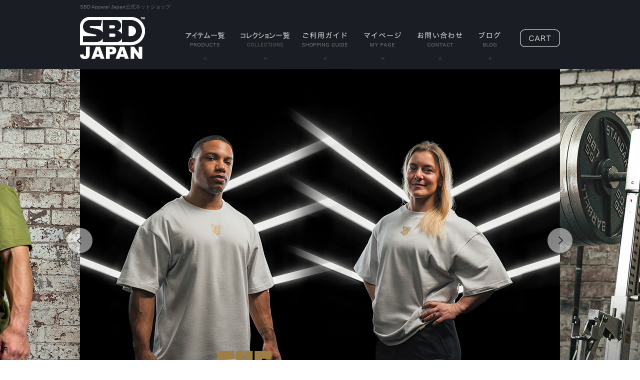

--- FILE ---
content_type: text/html; charset=UTF-8
request_url: https://www.sbdapparel.jp/
body_size: 31724
content:
<!DOCTYPE html PUBLIC "-//W3C//DTD XHTML 1.0 Transitional//EN" "http://www.w3.org/TR/xhtml1/DTD/xhtml1-transitional.dtd">

<html xmlns="http://www.w3.org/1999/xhtml" lang="ja" xml:lang="ja" class="LC_Page_Index">
<head>
<meta name="robots" content="index,follow" />
<meta http-equiv="Content-Type" content="text/html; charset=UTF-8" />
<meta http-equiv="Content-Script-Type" content="text/javascript" />
<meta http-equiv="Content-Style-Type" content="text/css" />
<meta http-equiv="X-UA-Compatible" content="IE=Edge" />
<title>SBD Apparel Japan | ストレングススポーツ競技者 / ウエイトトレーニング実践者のためのメーカー。 | SBD Apparel Japan</title>
<meta name="description" content="SBDは世界でも高い評価を受け続けているストレングススポーツ用品メーカーです。スクワット、ベンチプレス、デッドリフト、クリーン、スナッチや、その他のウエイトトレーニングを行う方たちのためのメーカーです。" />
<meta name="keywords" content="SBD,SBD Apparel Japan" />
<meta name="facebook-domain-verification" content="e4d04c48d77ji4v4e17raj84cnvt5l" />
<meta property="og:title" content="SBD Apparel Japan | ストレングススポーツ競技者 / ウエイトトレーニング実践者のためのメーカー。" />
<meta property="og:site_name" content="SBD Apparel Japan" />
<meta property="og:url" content="https://www.sbdapparel.jp/" />
<meta property="og:description" content="SBDは世界でも高い評価を受け続けているストレングススポーツ用品メーカーです。スクワット、ベンチプレス、デッドリフト、クリーン、スナッチや、その他のウエイトトレーニングを行う方たちのためのメーカーです。" />
<meta property="og:type" content="website" />
<meta property="og:image" content="https://www.sbdapparel.jp/user_data/packages/default/img/common/logo.png" />
<link rel="canonical" href="/" />
<link rel="stylesheet" href="/user_data/packages/default/css/all.css" type="text/css" media="all" />
<link rel="stylesheet" href="/user_data/packages/default/css/add.css" type="text/css" media="all" />
<link rel="alternate" type="application/rss+xml" title="RSS" href="https://www.sbdapparel.jp/rss/" />
<link rel="shortcut icon" href="/user_data/packages/default/img/common/favicon.ico" />
<link rel="icon" type="image/vnd.microsoft.icon" href="/user_data/packages/default/img/common/favicon.ico" />
<script type="text/javascript" src="/js/css.js"></script>
<script type="text/javascript" src="/js/navi.js"></script>
<script type="text/javascript" src="/js/win_op.js"></script>
<script type="text/javascript" src="/js/site.js"></script>
<script type="text/javascript" src="/js/jquery.min.js"></script>
<script type="text/javascript" src="/js/subnavi.js"></script>
<link rel='stylesheet' type='text/css' href='/plugin/RssFeedBlock/style_pc.css' />
<!-- Global site tag (gtag.js) - Google Ads: 808313346 -->
<script async src="https://www.googletagmanager.com/gtag/js?id=AW-808313346"></script>
<script>
    window.dataLayer = window.dataLayer || [];
    function gtag(){dataLayer.push(arguments);}
    gtag('js', new Date());

    gtag('config', 'AW-808313346');
</script>

<!-- Event snippet for SBD購入 conversion page -->
<!-- Google Tag Manager -->
<script>(function(w,d,s,l,i){w[l]=w[l]||[];w[l].push({'gtm.start':
new Date().getTime(),event:'gtm.js'});var f=d.getElementsByTagName(s)[0],
j=d.createElement(s),dl=l!='dataLayer'?'&l='+l:'';j.async=true;j.src=
'https://www.googletagmanager.com/gtm.js?id='+i+dl;f.parentNode.insertBefore(j,f);
})(window,document,'script','dataLayer','GTM-MQPSZ9P');</script>
<!-- End Google Tag Manager --><script>
  (function(i,s,o,g,r,a,m){i['GoogleAnalyticsObject']=r;i[r]=i[r]||function(){
  (i[r].q=i[r].q||[]).push(arguments)},i[r].l=1*new Date();a=s.createElement(o),
  m=s.getElementsByTagName(o)[0];a.async=1;a.src=g;m.parentNode.insertBefore(a,m)
  })(window,document,'script','//www.google-analytics.com/analytics.js','ga');

  ga('create', 'UA-62344784-1', 'auto');
  ga('require', 'displayfeatures');
  ga('send', 'pageview');


</script><!-- Twitter universal website tag code -->
<script>
!function(e,t,n,s,u,a){e.twq||(s=e.twq=function(){s.exe?s.exe.apply(s,arguments):s.queue.push(arguments);
},s.version='1.1',s.queue=[],u=t.createElement(n),u.async=!0,u.src='//static.ads-twitter.com/uwt.js',
a=t.getElementsByTagName(n)[0],a.parentNode.insertBefore(u,a))}(window,document,'script');
// Insert Twitter Pixel ID and Standard Event data below
twq('init','o2c9b');
twq('track','PageView');
</script>
<!-- End Twitter universal website tag code --></head>
<!-- ▼BODY部 スタート -->
<body itemscope itemtype="http://schema.org/WebPage">
      <!-- Google Tag Manager (noscript) -->
<noscript><iframe src="https://www.googletagmanager.com/ns.html?id=GTM-MQPSZ9P"
height="0" width="0" style="display:none;visibility:hidden"></iframe></noscript>
<!-- End Google Tag Manager (noscript) -->    
<div class="frame_outer">
  <a name="top" id="top"></a>
      
        <div id="header_wrap">
  <div id="description_wrap"><h1 id="site_description">SBD Apparel Japan公式ネットショップ</h1></div>
  <div id="header" class="clearfix">
    <div id="logo_area">
      <div id="logo"><a href="https://www.sbdapparel.jp/">
        <img src="/user_data/packages/default/img/common/logo.png" alt="SBD Apparel Japan/" />
      </a></div>
    </div>
                    <ul id="global_navi" class="clearfix main_nav">
        <li class="main_item">
          <a href="https://www.sbdapparel.jp/products/list.php?category_id=3" onmouseover="chgImg('/user_data/packages/default/img/header/navi01_on.png','navi01');" onmouseout="chgImg('/user_data/packages/default/img/header/navi01.png','navi01');"><img src="/user_data/packages/default/img/header/navi01.png" alt="アイテム一覧 PRODUCTS" name="navi01" id="navi01" /></a>
          <ul class="sub_nav">
                                                                                                                                                                                                                                                                                                                                                                                                                      <li><a href="https://www.sbdapparel.jp/products/list.php?category_id=30">試着品</a></li>
                                                        <li><a href="https://www.sbdapparel.jp/products/list.php?category_id=9">ベルト</a></li>
                                                        <li><a href="https://www.sbdapparel.jp/products/list.php?category_id=11">ニースリーブ</a></li>
                                                        <li><a href="https://www.sbdapparel.jp/products/list.php?category_id=12">エルボースリーブ</a></li>
                                                        <li><a href="https://www.sbdapparel.jp/products/list.php?category_id=14">ニーラップ</a></li>
                                                        <li><a href="https://www.sbdapparel.jp/products/list.php?category_id=13">リストラップ</a></li>
                                                        <li><a href="https://www.sbdapparel.jp/products/list.php?category_id=33">リフティングストラップ</a></li>
                                                        <li><a href="https://www.sbdapparel.jp/products/list.php?category_id=15">シングレット</a></li>
                                                        <li><a href="https://www.sbdapparel.jp/products/list.php?category_id=16">Tシャツ</a></li>
                                                        <li><a href="https://www.sbdapparel.jp/products/list.php?category_id=36">タンクトップ</a></li>
                                                        <li><a href="https://www.sbdapparel.jp/products/list.php?category_id=39">クロップトップ</a></li>
                                                        <li><a href="https://www.sbdapparel.jp/products/list.php?category_id=41">フーディー</a></li>
                                                        <li><a href="https://www.sbdapparel.jp/products/list.php?category_id=44">スウェットシャツ</a></li>
                                                        <li><a href="https://www.sbdapparel.jp/products/list.php?category_id=35">ジョガー</a></li>
                                                        <li><a href="https://www.sbdapparel.jp/products/list.php?category_id=42">ショーツ</a></li>
                                                        <li><a href="https://www.sbdapparel.jp/products/list.php?category_id=17">ソックス</a></li>
                                                        <li><a href="https://www.sbdapparel.jp/products/list.php?category_id=18">ヘッドウェア</a></li>
                                                        <li><a href="https://www.sbdapparel.jp/products/list.php?category_id=19">バナー</a></li>
                                                              </ul>
        </li>
        <li class="main_item">
          <a href="https://www.sbdapparel.jp/products/list.php?category_id=3" onmouseover="chgImg('/user_data/packages/default/img/header/navi06_on.png','navi06');" onmouseout="chgImg('/user_data/packages/default/img/header/navi06.png','navi06');"><img src="/user_data/packages/default/img/header/navi06.png" alt="コレクション一覧 PRODUCTS" name="navi06" id="navi06" /></a>
          <ul class="sub_nav">
                                                                    <li><a href="https://www.sbdapparel.jp/products/list.php?category_id=20">Classic(クラシック)</a></li>
                                                        <li><a href="https://www.sbdapparel.jp/products/list.php?category_id=46">Resolve(リゾルブ)</a></li>
                                                        <li><a href="https://www.sbdapparel.jp/products/list.php?category_id=45">Aspire(アスパイア)</a></li>
                                                        <li><a href="https://www.sbdapparel.jp/products/list.php?category_id=40">Forge(フォージ)</a></li>
                                                        <li><a href="https://www.sbdapparel.jp/products/list.php?category_id=37">Reflect(リフレクト)</a></li>
                                                        <li><a href="https://www.sbdapparel.jp/products/list.php?category_id=32">Momentum(モメンタム)</a></li>
                                                        <li><a href="https://www.sbdapparel.jp/products/list.php?category_id=31">Phantom(ファントム)</a></li>
                                                        <li><a href="https://www.sbdapparel.jp/products/list.php?category_id=28">Defy(デファイ)</a></li>
                                                        <li><a href="https://www.sbdapparel.jp/products/list.php?category_id=21">Storm(ストーム)</a></li>
                                                        <li><a href="https://www.sbdapparel.jp/products/list.php?category_id=22">Phoenix(フェニックス)</a></li>
                                                        <li><a href="https://www.sbdapparel.jp/products/list.php?category_id=23">Endure(エンデュア)</a></li>
                                                        <li><a href="https://www.sbdapparel.jp/products/list.php?category_id=24">Eclipse(エクリプス)</a></li>
                                                                                                                                                                                                                                                                                                                                                                                                                                                                                                                                                                            </ul>
        </li>
        <li><a href="https://www.sbdapparel.jp/guide/index.php" onmouseover="chgImg('/user_data/packages/default/img/header/navi02_on.png','navi02');" onmouseout="chgImg('/user_data/packages/default/img/header/navi02.png','navi02');"><img src="/user_data/packages/default/img/header/navi02.png" alt="ご利用ガイド SHOPPING GUIDE" name="navi02" id="navi02" /></a></li>
        <li><a href="https://www.sbdapparel.jp/mypage/login.php" onmouseover="chgImg('/user_data/packages/default/img/header/navi03_on.png','navi03');" onmouseout="chgImg('/user_data/packages/default/img/header/navi03.png','navi03');"><img src="/user_data/packages/default/img/header/navi03.png" alt="マイページ MYPAGE" name="navi03" id="navi03" /></a></li>
        <li><a href="https://www.sbdapparel.jp/contact/index.php" onmouseover="chgImg('/user_data/packages/default/img/header/navi04_on.png','navi04');" onmouseout="chgImg('/user_data/packages/default/img/header/navi04.png','navi04');"><img src="/user_data/packages/default/img/header/navi04.png" alt="お問い合わせ CONTACT" name="navi04" id="navi04" /></a></li>
        <li><a href="https://www.sbdapparel.jp/contents/" target="_blank" onmouseover="chgImg('/user_data/packages/default/img/header/navi05_on.png','navi05');" onmouseout="chgImg('/user_data/packages/default/img/header/navi05.png','navi05');"><img src="/user_data/packages/default/img/header/navi05.png" alt="ブログ BLOG" name="navi05" id="navi05" /></a></li>
      </ul>
                      <div id="header_utility" class="clearfix">
      <div id="headerInternalColumn">
        <div id="header_subnavi">
                                      <!-- ▼【ヘッダー】カート -->
                              <div id="subnavi_right">
  <div class="block_outer">
    <div id="header_cart_area" class="clearfix">
      <div class="block_body">
        <div id="header_cart_btn">
          <a href="/cart/"><img src="/user_data/packages/default/img/header/btn_cart.png" onmouseover="this.src='/user_data/packages/default/img/header/btn_cart_on.png','header_cart'" onmouseout="this.src='/user_data/packages/default/img/header/btn_cart.png','button_cart'" alt="CART" border="0" name="header_cart" id="header_cart" /></a>
        </div>
      </div>
    </div>
  </div>
</div>
                            <!-- ▲【ヘッダー】カート -->
                              </div>
      </div>
    </div>
      </div>
</div>  
  <div id="container" class="clearfix">
              <div id="topcolumn">
                                                <!--▼スライドショー ここから-->
<script type="text/javascript" src="/js/jquery.slider.min.js"></script>
<link rel="stylesheet" href="/user_data/packages/default/css/slide.css" type="text/css" media="all" />

<script type="text/javascript">
$(function(){
    var slideObj = $('#basis-slide-show');
    var slideLoopFlag = true;
    var slidePagerFlag = true;
    var slideListWidth = 960;

    // Android Version 2系は translate3d 非対応なので処理分け
    var useSlideCSSFlag = lowerAndroidCheck(3)

    // 画像が2枚以下の場合の処理
    if ($('#basis-slide-show li').length <= 2){
        //slideLoopFlag = false;
        if ($('#basis-slide-show li').length <= 1){
            slidePagerFlag = false;
        }
    }
    slideObj.basisSlider({
        auto: slidePagerFlag,
        autoHover: true,
        captions: false,
        infiniteLoop: slideLoopFlag,
        maxSlides: 3,
        minSlides: 1,
        moveSlides: 1,
        mode: 'horizontal',
        pager: slidePagerFlag,
        pause: 4000,
        slideMargin: 0,
        slideWidth: slideListWidth,
        speed: 500,
        useCSS: useSlideCSSFlag,
        onSliderLoad : function(){
          if (slideObj.getSlideCount() > 1){
            $(".slide-next").on({
              'mouseenter': function(){slideObj.stopAuto();},
              'mouseleave': function(){slideObj.startAuto();}
            });
            $(".slide-prev").on({
              'mouseenter': function(){slideObj.stopAuto();},
              'mouseleave' : function(){slideObj.startAuto();}
            });
            $(".slide-pager-item").on({
              'mouseenter': function(){slideObj.stopAuto();},
              'mouseleave' : function(){slideObj.startAuto();}
            });
          }
          var left = $('<div>').attr('id','cover-left');
          var right = $('<div>').attr('id','cover-right');
          $('.slide-wrapper').append(left);
          $('.slide-wrapper').append(right);
        }
    });

    // FullScreenDisplay対応用 maxSlides = 3に設定
    $('.slide-viewport').css({'overflow':'visible','width':'300%'});
    $('#topcolumn').wrap($('<div>').css({'width':'100%','overflow':'hidden'}));

    // Android Version Check
    function lowerAndroidCheck(n) {
        var bo = true;
        var ua = navigator.userAgent.toLowerCase();
        var version = ua.substr(ua.indexOf('android')+8, 3);
        if(ua.indexOf("android")) if(parseFloat(version) < n) bo = false;
        return bo;
    }
});
</script>
<ul id="basis-slide-show">
  <li>
    <img src="/upload/slide_image/12121152_693b8378cb040.jpg" alt="" title="" />
    </li>
  <li>
    <img src="/upload/slide_image/11111046_691295843f4e8.jpg" alt="" title="" />
    </li>
  <li>
    <img src="/upload/slide_image/11111039_691293c4a7933.jpg" alt="" title="" />
    </li>
  <li>
    <img src="/upload/slide_image/11111040_691294283afea.jpg" alt="" title="" />
    </li>
  <li>
    <img src="/upload/slide_image/11111040_691293f9ab090.jpg" alt="" title="" />
    </li>
  <li>
    <img src="/upload/slide_image/11111040_69129409b2f8d.jpg" alt="" title="" />
    </li>
  <li>
    <img src="/upload/slide_image/11111040_6912941dc0a44.jpg" alt="" title="" />
    </li>
  <li>
    <img src="/upload/slide_image/11111041_69129442c988f.jpg" alt="" title="" />
    </li>
  <li>
    <img src="/upload/slide_image/11111041_6912945df3bec.jpg" alt="" title="" />
    </li>
  <li>
    <img src="/upload/slide_image/11111042_691294778cc06.jpg" alt="" title="" />
    </li>
</ul>
<!--▲スライドショー ここまで-->
                                </div>
        
        <div id="maincolumn_wrapper">

                  
            <div
                  id="one_maincolumn"
                class="main_column"
      >
                  
            
                                                    <div class="block_outer">
  <div id="eventandcampaign_area">
    <div class="block_body">
      <div class="banner_left">
        <a href="https://twitter.com/SBD_Apparel_JP" target="_blank"><img src="/user_data/img/banner/twitter.png" alt="SBD JAPAN twitter" /></a>
      </div>
      <div class="banner_left">
        <a href="https://www.facebook.com/pages/SBD-Japan/1578478565770541" target="_blank"><img src="/user_data/img/banner/facebook.png" alt="SBD JAPAN facebook" /></a>
      </div>
      <div class="banner_left">
        <a href="https://www.youtube.com/channel/UC9Gqt3v4bvvIICbYT7Nsf6A" target="_blank"><img src="/user_data/img/banner/youtube.png" alt="You Tube" /></a>
      </div>
      <div class="banner_left">
        <a href="https://www.instagram.com/sbdappareljapan/" target="_blank"><img src="/user_data/img/banner/insta.png" alt="SBD JAPAN Instagram" /></a>
      </div>
      <div class="banner_right">
        <a href="https://www.sbdapparel.jp/contents/" target="_blank"><img src="/user_data/img/banner/blog.png" alt="SBD JAPAN BLOG" /></a>
      </div>
    </div>
  </div>
</div>                                                  
                                                  <div class="block_outer">
  <div id="news_area">
    <h2><img src="/user_data/packages/default/img/title/title_news.png" alt="INFORMATION お知らせ" /><span class="rss"><a href="/rss/" target="_blank"><img src="/user_data/packages/default/img/button/btn_rss.png" alt="RSS" /></a></span></h2>
    <div class="block_body">
      <div class="news_contents">
                            <dl class="newslist clearfix">
            <dt>2026.01.20</dt>
            <dd>
              <span class="news_title">
                                  ◆東京都パワーリフティング公式記録会へのブース出店のお知らせ</span>
              <span class="mini">日時：2月1日（日）9:00~17:00　※時間は変更になる場合がございます。<br />
会場：ゴールドジム東陽町スーパーセンター<br />
　　　 東京都江東区東陽2-2-20<br />
<br />
パワーリフティングベルトやニースリーブ、エルボースリーブ、リストラップなどをご試着いただけます。<br />
会場では会場限定価格の商品や限定カラーの製品もご用意しています。みなさまのお越しをお待ちしております。<br />
※パワーリフティングベルトの試着品はXLサイズより大きいサイズはご用意しておりません。<br />
※商品ご購入の際のお支払い方法について<br />
　クレジットカード、電子マネー、スマホなどのキャッシュレス決済のみとさせていただきます。現金でのお支払いには対応しておりません。</span>
            </dd>
          </dl>
                            <dl class="newslist clearfix">
            <dt>2026.01.09</dt>
            <dd>
              <span class="news_title">
                                  ◆全日本ベンチプレス選手権大会にブース出店いたします!</span>
              <span class="mini">日時：1月16日（金）～18日（日）9:00~18:00 <br />
　　　※最終日は13:00終了予定<br />
　　　※時間は予告なく変更になる場合がございます。<br />
会場： 高松市総合体育館 第1競技場（香川県高松市福岡町4-36-1）<br />
<br />
パワーリフティングベルト、ニースリーブ、エルボースリーブ、リストラップなどの試着ができますので、みなさまのお越しをお待ちしています。<br />
会場では会場限定価格の商品や限定カラーの商品もご用意しています。<br />
※パワーリフティングベルトの試着品はXLサイズより大きいサイズはご用意しておりません。<br />
※商品ご購入の際のお支払い方法について<br />
　クレジットカード、電子マネー、バーコード決済などのキャッシュレス決済のみとさせていただきます。現金でのお支払いには対応しておりません。</span>
            </dd>
          </dl>
                            <dl class="newslist clearfix">
            <dt>2025.12.22</dt>
            <dd>
              <span class="news_title">
                                  ◆年末年始の休業のお知らせ</span>
              <span class="mini">誠に勝手ではございますが、下記の期間を休業とさせていただきます。<br />
<br />
【休業期間】<br />
2025年12月27日(土) ～ 2026年1月4日(日)<br />
※2026年1月5日(月)より平常通り営業いたします。<br />
インターネットからのご注文は24時間受け付けておりますが、休業中はご注文の受付連絡・発送・お問合せへの返信等すべての業務をお休みさせていただきます。<br />
<br />
【商品発送について】<br />
12月26日(金)の8:59までに注文完了（※）した分は通常発送いたします。<br />
上記以降のご注文に関しては、2026年1月5日(月)より順次発送いたします。<br />
※銀行振込の場合は当社が入金確認できたものが対象になります。<br />
<br />
【休業期間中のお問合せについて】<br />
休業期間中のお問い合わせは、お問い合わせフォームまたはメールをご利用ください。<br />
2026年1月5日(月)より順次回答させていただきます。</span>
            </dd>
          </dl>
                            <dl class="newslist clearfix">
            <dt>2025.11.13</dt>
            <dd>
              <span class="news_title">
                                  ◆SBD商品試着体験会のお知らせ</span>
              <span class="mini">ゴールドジム浦安千葉店にてSBD商品の試着体験会を行います！<br />
SBDベルトやニースリーブ、エルボースリーブなどの試着もできますので、是非お越し下さい！<br />
※販売もしていますので、その場でのご購入もできます。<br />
※ゴールドジムの非会員様でもご試着・ご購入いただけます。<br />
<br />
日時:11月17日（月）18:00～21:00<br />
場所:ゴールドジム浦安千葉店<br />
　千葉県浦安市北栄1-13-25　西友パートⅡ5F<br />
　■東京メトロ東西線「浦安駅」下車　徒歩1分</span>
            </dd>
          </dl>
                            <dl class="newslist clearfix">
            <dt>2025.11.13</dt>
            <dd>
              <span class="news_title">
                                  ◆SBD商品試着体験会のお知らせ</span>
              <span class="mini">ゴールドジム東中野東京店にてSBD商品の試着体験会を行います！<br />
SBDベルトやニースリーブ、エルボースリーブなどの試着もできますので、是非お越し下さい！<br />
※販売もしていますので、その場でのご購入もできます。<br />
※ゴールドジムの非会員様でもご試着・ご購入いただけます。<br />
<br />
日時:11月21日（金）18:00～21:00<br />
場所:ゴールドジム東中野東京店<br />
　東京都中野区東中野5-1-1 ユニゾンモール2F<br />
　■都営大江戸線『東中野駅』A1出口より徒歩</span>
            </dd>
          </dl>
                            <dl class="newslist clearfix">
            <dt>2025.11.09</dt>
            <dd>
              <span class="news_title">
                                  ◆ブース出店のお知らせ</span>
              <span class="mini">内閣総理大臣杯第62回全日本社会人ウェイトリフティング選手権大会<br />
レディースカップ第17回全日本女子選抜ウェイトリフティング選手権大会<br />
(青の煌めきあおもり国スポウエイトリフティング競技リハーサル大会)<br />
日時：2025年11月19日（水）～23日（日）9:00~16:00 <br />
　　　※最終日は13:00終了予定<br />
　　　※時間は予告なく変更になる場合がございます。<br />
会場： ひらかわドリームアリーナ（青森県平川市町居南田249番地）<br />
アクセス：下記の青森県平川市役所公式サイトよりご確認ください。<br />
https://www.city.hirakawa.lg.jp/kokuspohirakawa/kokuminsport/2025-0814-1308-87.html<br />
<br />
ニースリーブ、エルボースリーブ、リストラップなどの試着ができますので、みなさまのお越しをお待ちしています。<br />
会場では会場限定価格の商品や限定カラーの製品もご用意しています。<br />
※商品ご購入の際のお支払い方法について<br />
　クレジットカード、電子マネー、バーコード決済などのキャッシュレス決済のみとさせていただきます。現金でのお支払いには対応しておりませんのでご注意ください。</span>
            </dd>
          </dl>
                            <dl class="newslist clearfix">
            <dt>2025.10.10</dt>
            <dd>
              <span class="news_title">
                                  ◆日本グランプリへのブース出店のお知らせ</span>
              <span class="mini">日本グランプリにブース出店いたします。<br />
パワーリフティングベルトやニースリーブ、エルボースリーブ、リストラップなどの試着ができ、会場限定価格の商品や限定カラーの製品もご用意しています。<br />
皆様のご来場を心よりお待ちしています。<br />
<br />
日時：2025年10月24日（土）9:00~18:00<br />
  　　　　　　　　25日（日）9:00~15:00　<br />
　　　※時間は変更になる場合がございます。<br />
会場： 小田原アリーナ（神奈川県小田原市中曽根263）<br />
アクセス：小田急線「富水駅」または「蛍田駅」、徒歩約15分<br />
<br />
※商品ご購入の際のお支払い方法について<br />
　クレジットカード、電子マネー、PayPayなどのキャッシュレス決済のみとさせていただきます。現金でのお支払いには対応しておりません。</span>
            </dd>
          </dl>
                            <dl class="newslist clearfix">
            <dt>2025.10.20</dt>
            <dd>
              <span class="news_title">
                                  ◆SBD商品試着体験会のお知らせ</span>
              <span class="mini">ゴールドジム宝塚兵庫店にてSBD商品の試着体験会を行います！<br />
SBDベルトやニースリーブ、エルボースリーブなどの試着もできますので、是非お越し下さい！<br />
※販売もしていますので、その場でのご購入もできます。<br />
※ゴールドジムの非会員様でもご試着・ご購入いただけます。<br />
<br />
日時:10月29日（水）18:00～21:00<br />
場所:ゴールドジム宝塚兵庫店<br />
　兵庫県宝塚市逆瀬川1丁目13-1　アピア3　B2F<br />
　■阪急今津線「逆瀬川駅」東口より徒歩3分</span>
            </dd>
          </dl>
                            <dl class="newslist clearfix">
            <dt>2025.10.09</dt>
            <dd>
              <span class="news_title">
                                  ◆SBD商品試着体験会のお知らせ</span>
              <span class="mini">ゴールドジム大宮さいたま店にてSBD商品の試着体験会を行います！<br />
SBDベルトやニースリーブ、エルボースリーブなどの試着もできますので、是非お越し下さい！<br />
※販売もしていますので、その場でのご購入もできます。<br />
※ゴールドジムの非会員様でもご試着・ご購入いただけます。<br />
<br />
日時:10月20日（月）18:00～21:00<br />
場所:ゴールドジム大宮さいたま店<br />
　さいたま市大宮区桜木町2-1-1 大宮アルシェビル7F<br />
　■JＲ『大宮駅』西口正面徒歩1分</span>
            </dd>
          </dl>
                            <dl class="newslist clearfix">
            <dt>2025.09.30</dt>
            <dd>
              <span class="news_title">
                                  ◆SBD商品試着体験会のお知らせ</span>
              <span class="mini">ゴールドジム立川東京店にてSBD商品の試着体験会を行います！<br />
SBDベルトやニースリーブ、エルボースリーブなどの試着もできますので、是非お越し下さい！<br />
※販売もしていますので、その場でのご購入もできます。<br />
※ゴールドジムの非会員様でもご試着・ご購入いただけます。<br />
<br />
日時:10月8日（水）18:00～21:00<br />
場所:ゴールドジム立川東京店<br />
　東京都立川市曙町2-39-3　立川高島屋S.C. 7階<br />
　■立川駅北口から徒歩３分</span>
            </dd>
          </dl>
                            <dl class="newslist clearfix">
            <dt>2025.09.23</dt>
            <dd>
              <span class="news_title">
                                  ◆SBD商品試着体験会のお知らせ</span>
              <span class="mini">ゴールドジム名古屋金山店にてSBD商品の試着体験会を行います！<br />
SBDベルトやニースリーブ、エルボースリーブなどの試着もできますので、是非お越し下さい！<br />
※販売もしていますので、その場でのご購入もできます。<br />
※ゴールドジムの非会員様でもご試着・ご購入いただけます。<br />
<br />
日時:10月1日（水）18:00～21:00<br />
場所:ゴールドジム名古屋金山店<br />
　愛知県名古屋市熱田区波寄町24-14 COLLECT MARK金山3F<br />
　■金山総合駅 東口より徒歩1分</span>
            </dd>
          </dl>
                            <dl class="newslist clearfix">
            <dt>2025.09.16</dt>
            <dd>
              <span class="news_title">
                                  ◆SBD商品試着体験会のお知らせ</span>
              <span class="mini">ゴールドジム安城コロナワールド店にてSBD商品の試着体験会を行います！<br />
SBDベルトやニースリーブ、エルボースリーブなどの試着もできますので、是非お越し下さい！<br />
※販売もしていますので、その場でのご購入もできます。<br />
※ゴールドジムの非会員様でもご試着・ご購入いただけます。<br />
<br />
日時:9月25日（木）18:00～21:00<br />
場所:ゴールドジム安城コロナワールド店<br />
　愛知県安城市浜富町6-8　安城コロナワールド内<br />
　■安城コロナワールド無料駐車場　1,500台完備</span>
            </dd>
          </dl>
                            <dl class="newslist clearfix">
            <dt>2025.09.09</dt>
            <dd>
              <span class="news_title">
                                  ◆SBD商品試着体験会のお知らせ</span>
              <span class="mini">ゴールドジム新所沢埼玉店にてSBD商品の試着体験会を行います！<br />
SBDベルトやニースリーブ、エルボースリーブなどの試着もできますので、是非お越し下さい！<br />
※販売もしていますので、その場でのご購入もできます。<br />
※ゴールドジムの非会員様でもご試着・ご購入いただけます。<br />
<br />
日時:9月16日（火）18:00～21:00<br />
場所:ゴールドジム新所沢埼玉店<br />
　所沢市緑町1-1-11 西武ショッピングプラザ　新所沢グリーンハイツB1F<br />
　■西武新宿線 新所沢駅より徒歩2分</span>
            </dd>
          </dl>
                            <dl class="newslist clearfix">
            <dt>2025.08.29</dt>
            <dd>
              <span class="news_title">
                                  ◆SBD商品試着体験会のお知らせ</span>
              <span class="mini">CrossFit AlcedoにてSBD商品の試着体験会を行います！<br />
SBDベルトやニースリーブ、エルボースリーブなどの試着もできますので、是非お越し下さい！<br />
※販売もしていますので、その場でのご購入もできます。<br />
<br />
日時:2025年9月13日（土）11:00～14:00<br />
場所:CrossFit Alcedo（Aqua Terra Athletic Club湘南）<br />
　神奈川県藤沢市辻堂神台1丁目6-5 Cocokara辻堂ビル1階A<br />
　■JR辻堂駅西口より徒歩5分</span>
            </dd>
          </dl>
                            <dl class="newslist clearfix">
            <dt>2025.09.01</dt>
            <dd>
              <span class="news_title">
                                  ◆SBD商品試着体験会のお知らせ</span>
              <span class="mini">ゴールドジム西葛西東京店にてSBD商品の試着体験会を行います！<br />
SBDベルトやニースリーブ、エルボースリーブなどの試着もできますので、是非お越し下さい！<br />
※販売もしていますので、その場でのご購入もできます。<br />
※ゴールドジムの非会員様でもご試着・ご購入いただけます。<br />
<br />
日時:9月8日（月）18:00～21:00<br />
場所:ゴールドジム西葛西東京店<br />
　江戸川区西葛西6-16-1　3～7F（受付 4F）<br />
　■東京メトロ東西線　西葛西駅南口より徒歩1分</span>
            </dd>
          </dl>
                            <dl class="newslist clearfix">
            <dt>2025.08.22</dt>
            <dd>
              <span class="news_title">
                                  ◆SBD商品試着体験会のお知らせ</span>
              <span class="mini">ゴールドジム表参道東京店にてSBD商品の試着体験会を行います！<br />
SBDベルトやニースリーブ、エルボースリーブなどの試着もできますので、是非お越し下さい！<br />
※販売もしていますので、その場でのご購入もできます。<br />
※ゴールドジムの非会員様でもご試着・ご購入いただけます。<br />
<br />
日時:8月30日（土）14:00～17:00<br />
場所:ゴールドジム表参道東京店<br />
　渋谷区神宮前4-3-2 表参道スクエアビル2・3F<br />
　■東京メトロ 表参道駅　A2出口より徒歩2分<br />
　■東京メトロ 明治神宮前駅　出口5より徒歩7分</span>
            </dd>
          </dl>
                            <dl class="newslist clearfix">
            <dt>2025.08.19</dt>
            <dd>
              <span class="news_title">
                                  ◆SBD商品試着体験会のお知らせ</span>
              <span class="mini">ゴールドジム柏千葉店にてSBD商品の試着体験会を行います！<br />
SBDベルトやニースリーブ、エルボースリーブなどの試着もできますので、是非お越し下さい！<br />
※販売もしていますので、その場でのご購入もできます。<br />
※ゴールドジムの非会員様でもご試着・ご購入いただけます。<br />
<br />
日時:8月27日（水）18:00～21:00<br />
場所:ゴールドジム柏千葉店<br />
　千葉県柏市豊四季135-108<br />
　■東武野田線　豊四季駅　徒歩10分</span>
            </dd>
          </dl>
                            <dl class="newslist clearfix">
            <dt>2025.08.11</dt>
            <dd>
              <span class="news_title">
                                  ◆東京都オープンパワーリフティング選手権大会へのブース出店のお知らせ</span>
              <span class="mini">東京都オープンパワーリフティング選手権大会にブース出店いたします。<br />
パワーリフティングベルトやニースリーブ、エルボースリーブ、リストラップなどの試着ができます。<br />
当日は会場限定価格の商品や限定カラーの製品もご用意しています。<br />
※商品ご購入の際のお支払い方法について<br />
　クレジットカード、電子マネー、PayPayなどのキャッシュレス決済のみとさせていただきます。現金でのお支払いには対応しておりません。<br />
※入場にはチケット（有料）が必要になります。詳しくは東京都パワーリフティング協会のWEBページでご確認をお願いいたします。<br />
<br />
日時：2025年8月23日（土）9:00~17:00　※時間は変更になる場合がございます。<br />
会場： ひがしんアリーナ（墨田区総合体育館）<br />
　　　東京都墨田区錦糸4-15-1 錦糸公園内<br />
　　　JR総武線「錦糸町駅」北口より徒歩約3分<br />
　　　東京メトロ半蔵門線「錦糸町駅」4番出口より徒歩約2分</span>
            </dd>
          </dl>
                            <dl class="newslist clearfix">
            <dt>2025.07.29</dt>
            <dd>
              <span class="news_title">
                                  ◆ウェイトリフティング全国高等学校総合体育大会(インターハイ)へのブース出店のお知らせ</span>
              <span class="mini">ニースリーブ、リストラップ、パワーリフティングベルトなどの試着ができますので、ぜひお気軽にお越しください。<br />
当日は会場限定価格の商品や限定カラーの製品もご用意しています。<br />
※商品ご購入の際のお支払い方法について<br />
　クレジットカード、電子マネー、QRコード決済などのキャッシュレス決済のみとさせていただきます。現金でのお支払いには対応しておりません。<br />
<br />
日時：2025年8月8日（金）～8月11日（月・祝）9:00～18:00　<br />
※時間は変更になる場合がございます。８月11日は13:00終了予定。<br />
会場： 米子コンベンションセンター（BIG SHIP）<br />
　　　 鳥取県米子市末広町294<br />
　　　 JR米子駅北口から徒歩5分</span>
            </dd>
          </dl>
                            <dl class="newslist clearfix">
            <dt>2025.08.01</dt>
            <dd>
              <span class="news_title">
                                  ◆SBD商品試着体験会のお知らせ</span>
              <span class="mini">ゴールドジム府中東京店にてSBD商品の試着体験会を行います！<br />
SBDベルトやニースリーブ、エルボースリーブなどの試着もできますので、是非お越し下さい！<br />
※販売もしていますので、その場でのご購入もできます。<br />
※ゴールドジムの非会員様でもご試着・ご購入いただけます。<br />
<br />
日時:8月9日（土）14:00～17:00<br />
場所:ゴールドジム府中東京店<br />
　東京都府中市宮西町1-4-1 フラココ第8ビル4F<br />
　■京王線『府中駅』南口より徒歩１分</span>
            </dd>
          </dl>
                            <dl class="newslist clearfix">
            <dt>2025.07.25</dt>
            <dd>
              <span class="news_title">
                                  ◆SBD商品試着体験会のお知らせ</span>
              <span class="mini">ゴールドジムウエスト東京店にてSBD商品の試着体験会を行います！<br />
SBDベルトやニースリーブ、エルボースリーブなどの試着もできますので、是非お越し下さい！<br />
※販売もしていますので、その場でのご購入もできます。<br />
※ゴールドジムの非会員様でもご試着・ご購入いただけます。<br />
<br />
日時:8月1日（金）18:00～21:00<br />
場所:ゴールドジムウエスト東京店<br />
　東京都中野区中野4-3-1 サンクォーレタワー3F<br />
　■中野駅（JR総武線・中央線、東京メトロ東西線）北口より徒歩5分</span>
            </dd>
          </dl>
                            <dl class="newslist clearfix">
            <dt>2025.07.16</dt>
            <dd>
              <span class="news_title">
                                  ◆SBD商品試着体験会のお知らせ</span>
              <span class="mini">ゴールドジム草津滋賀店にてSBD商品の試着体験会を行います！<br />
パワーリフティングベルトやニースリーブ、エルボースリーブなどの試着もできますので、是非お越し下さい！<br />
※販売もしていますので、その場でのご購入もできます。<br />
※ゴールドジムの非会員様でもご試着・ご購入いただけます。<br />
<br />
日時:2025年7月23日（水）18:00～21:00<br />
場所:ゴールドジム草津滋賀店<br />
　　 滋賀県草津市西大路町4-32 クサツウエストロイヤルタワー エストピアプラザ３階<br />
　　■JR琵琶湖線草津駅西出口から徒歩５分</span>
            </dd>
          </dl>
                            <dl class="newslist clearfix">
            <dt>2025.07.13</dt>
            <dd>
              <span class="news_title">
                                  ◆SBD商品試着体験会のお知らせ</span>
              <span class="mini">ゴールドジム心斎橋大阪店にてSBD商品の試着体験会を行います！<br />
パワーリフティングベルトやニースリーブ、エルボースリーブなどの試着もできますので、是非お越し下さい！<br />
※販売もしていますので、その場でのご購入もできます。<br />
※ゴールドジムの非会員様でもご試着・ご購入いただけます。<br />
<br />
日時:2025年7月19日（土）12:00～15:00<br />
場所:ゴールドジム心斎橋大阪店<br />
　　 大阪市中央区西心斎橋1丁目6-14 BIG STEP 6F<br />
　　■大阪メトロ「心斎橋駅」（7番出口）徒歩4分<br />
　　■大阪メトロ「四ツ橋駅」（5番出口）徒歩3分</span>
            </dd>
          </dl>
                            <dl class="newslist clearfix">
            <dt>2025.07.08</dt>
            <dd>
              <span class="news_title">
                                  ◆SBD商品試着体験会のお知らせ</span>
              <span class="mini">ゴールドジムサウス東京ANNEX店にてSBD商品の試着体験会を行います！<br />
パワーリフティングベルトやニースリーブ、エルボースリーブなどの試着もできますので、是非お越し下さい！<br />
※販売もしていますので、その場でのご購入もできます。<br />
※ゴールドジムの非会員様でもご試着・ご購入いただけます。<br />
<br />
日時:2025年7月15日（火）18:00～21:00<br />
場所:ゴールドジムサウス東京ANNEX店<br />
　　東京都大田区山王2-4-1 大森駅前ビル6F<br />
　　■JR京浜東北線『大森駅』西口より徒歩1分</span>
            </dd>
          </dl>
                            <dl class="newslist clearfix">
            <dt>2025.07.08</dt>
            <dd>
              <span class="news_title">
                                  ◆SBD商品試着体験会のお知らせ</span>
              <span class="mini">ゴールドジムサウス東京ANNEX店にてSBD商品の試着体験会を行います！<br />
パワーリフティングベルトやニースリーブ、エルボースリーブなどの試着もできますので、是非お越し下さい！<br />
※販売もしていますので、その場でのご購入もできます。<br />
※ゴールドジムの非会員様でもご試着・ご購入いただけます。<br />
<br />
日時:2025年7月15日（火）18:00～21:00<br />
場所:ゴールドジムサウス東京ANNEX店<br />
　　東京都大田区山王2-4-1 大森駅前ビル6F<br />
　　■JR京浜東北線『大森駅』西口より徒歩1分</span>
            </dd>
          </dl>
                            <dl class="newslist clearfix">
            <dt>2025.06.23</dt>
            <dd>
              <span class="news_title">
                                  ◆アジアアフリカンパシフィックパワーリフティング&amp;ベンチプレス選手権大会にブース出店し、大会名をプリントしたTシャツを販売いたします!</span>
              <span class="mini">会場ではパワーリフティングベルトやニースリーブ、エルボースリーブ、リストラップなどの試着ができ、会場限定価格の商品や限定カラーの製品もご用意しています。<br />
大会名をプリントした限定Tシャツも販売いたします。<br />
※商品ご購入いただく際のお支払い方法について<br />
　クレジットカード、電子マネー、QRコード決済などキャッシュレス決済のみとさせていただきます。現金でのお支払いには対応しておりません。<br />
<br />
日時：2025年7月6日（日）～13（日）9:00~18:00<br />
　　※時間は変更になる場合がございます。最終日は14:00終了予定。<br />
会場： アクリエひめじ（兵庫県姫路市神屋町143-2）</span>
            </dd>
          </dl>
                            <dl class="newslist clearfix">
            <dt>2025.07.01</dt>
            <dd>
              <span class="news_title">
                                  ◆SBD商品試着体験会のお知らせ</span>
              <span class="mini">ゴールドジム戸塚神奈川店にてSBD商品の試着体験会を行います！<br />
パワーリフティングベルトやニースリーブ、エルボースリーブなどの試着もできますので、是非お越し下さい！<br />
※販売もしていますので、その場でのご購入もできます。<br />
※ゴールドジムの非会員様でもご試着・ご購入いただけます。<br />
<br />
日時:2025年7月8日（火）18:00～21:00<br />
場所:ゴールドジム戸塚神奈川店<br />
　　横浜市戸塚区戸塚町10番地　戸塚モディ6F<br />
　■JR戸塚駅東口から徒歩1分（駅直結）</span>
            </dd>
          </dl>
                            <dl class="newslist clearfix">
            <dt>2025.06.20</dt>
            <dd>
              <span class="news_title">
                                  ◆SBD商品試着体験会のお知らせ</span>
              <span class="mini">ゴールドジム笹塚東京店にてSBD商品の試着体験会を行います！<br />
パワーリフティングベルトやニースリーブ、エルボースリーブなどの試着もできますので、是非お越し下さい！<br />
※販売もしていますので、その場でのご購入もできます。<br />
※ゴールドジムの非会員様でもご試着・ご購入いただけます。<br />
<br />
日時:2025年6月28日（土）17:00～20:00<br />
場所:ゴールドジム笹塚東京店<br />
　　渋谷区笹塚1-61-8　ホテルブーゲンビリア新宿​内 ​B​1F・B2F<br />
　■京王線「笹塚駅」より徒歩5分（ドコモショップ横）</span>
            </dd>
          </dl>
                            <dl class="newslist clearfix">
            <dt>2025.06.12</dt>
            <dd>
              <span class="news_title">
                                  ◆SBD商品試着体験会のお知らせ</span>
              <span class="mini">ゴールドジム仙台サンプラザ店にてSBD商品の試着体験会を行います！<br />
パワーリフティングベルトやニースリーブ、エルボースリーブなどの試着もできますので、是非お越し下さい！<br />
※販売もしていますので、その場でのご購入もできます。<br />
※ゴールドジムの非会員様でもご試着・ご購入いただけます。<br />
<br />
日時:2025年6月20日（金）18:00～21:00<br />
場所:ゴールドジム仙台サンプラザ店<br />
　　宮城県仙台市宮城野区榴岡5-11-1 仙台サンプラザホテル地下1階<br />
　■JR仙石線　榴ヶ岡駅2番出口徒歩1分</span>
            </dd>
          </dl>
                            <dl class="newslist clearfix">
            <dt>2025.06.12</dt>
            <dd>
              <span class="news_title">
                                  ◆SBD商品試着体験会のお知らせ</span>
              <span class="mini">ゴールドジム仙台サンプラザ店にてSBD商品の試着体験会を行います！<br />
パワーリフティングベルトやニースリーブ、エルボースリーブなどの試着もできますので、是非お越し下さい！<br />
※販売もしていますので、その場でのご購入もできます。<br />
※ゴールドジムの非会員様でもご試着・ご購入いただけます。<br />
<br />
日時:2025年6月20日（金）18:00～21:00<br />
場所:ゴールドジム仙台サンプラザ店<br />
　　宮城県仙台市宮城野区榴岡5-11-1 仙台サンプラザホテル地下1階<br />
　■JR仙石線　榴ヶ岡駅2番出口徒歩1分</span>
            </dd>
          </dl>
                            <dl class="newslist clearfix">
            <dt>2025.06.03</dt>
            <dd>
              <span class="news_title">
                                  ◆SBD商品試着体験会のお知らせ</span>
              <span class="mini">ゴールドジム仙台宮城店にてSBD商品の試着体験会を行います！<br />
パワーリフティングベルトやニースリーブ、エルボースリーブなどの試着もできますので、是非お越し下さい！<br />
※販売もしていますので、その場でのご購入もできます。<br />
※ゴールドジムの非会員様でもご試着・ご購入いただけます。<br />
<br />
日時:2025年6月10日（火）17:00～20:00<br />
場所:ゴールドジム仙台宮城店<br />
　　宮城県仙台市青葉区中央3-6-1 仙台TRビル7F<br />
　■JR仙台駅　西口 3分<br />
　■市営地下鉄南北線・東西線　仙台駅１分<br />
　■JR仙石線青葉通り駅　2番出口徒歩1分</span>
            </dd>
          </dl>
                            <dl class="newslist clearfix">
            <dt>2025.05.28</dt>
            <dd>
              <span class="news_title">
                                  ◆SBD商品試着体験会のお知らせ</span>
              <span class="mini">ゴールドジム本八幡千葉店にてSBD商品の試着体験会を行います！<br />
パワーリフティングベルトやニースリーブ、エルボースリーブなどの試着もできますので、是非お越し下さい！<br />
※販売もしていますので、その場でのご購入もできます。<br />
※ゴールドジムの非会員様でもご試着・ご購入いただけます。<br />
<br />
日時:2025年6月4日（水）18:00～21:00<br />
場所:ゴールドジム本八幡千葉店<br />
　千葉県市川市八幡2-15-10 PATIO 8F<br />
　■JR総武線　本八幡駅北口　徒歩30秒<br />
　■都営新宿線　本八幡駅A2出口　徒歩1分<br />
　■京成本線　京成八幡駅2番出口　徒歩4分</span>
            </dd>
          </dl>
                            <dl class="newslist clearfix">
            <dt>2025.05.22</dt>
            <dd>
              <span class="news_title">
                                  ◆新人限定TOKYOパワーリフティング選手権大会へのブース出店のお知らせ</span>
              <span class="mini">新人限定TOKYOパワーリフティング選手権大会、新人限定TOKYOベンチプレス選手権大会にブース出店いたします。<br />
パワーリフティングベルトやエルボースリーブ、ニースリーブ、リストラップなどの試着ができますので、ぜひお気軽にお越しください。<br />
当日は会場限定価格の商品や限定カラーの製品もご用意しています。<br />
※商品ご購入の際のお支払い方法について<br />
　クレジットカード、電子マネー、PayPayなどのキャッシュレス決済のみとさせていただきます。現金でのお支払いには対応しておりません。<br />
<br />
日時：2025年5月31日（土）9:00~17:00　<br />
　　　※時間は変更になる場合がございます。<br />
会場： ひがしんアリーナ（墨田区総合体育館）<br />
　　　東京都墨田区錦糸4-15-1 錦糸公園内<br />
　　　JR総武線「錦糸町駅」北口より徒歩約3分<br />
　　　東京メトロ半蔵門線「錦糸町駅」4番出口より徒歩約2分</span>
            </dd>
          </dl>
                            <dl class="newslist clearfix">
            <dt>2025.05.03</dt>
            <dd>
              <span class="news_title">
                                  ◆SBD商品試着体験会のお知らせ</span>
              <span class="mini">ゴールドジム聖蹟桜ヶ丘東京店にてSBD商品の試着体験会を行います！<br />
パワーリフティングベルトやニースリーブ、エルボースリーブなどの試着もできますので、是非お越し下さい！<br />
※販売もしていますので、その場でのご購入もできます。<br />
※ゴールドジムの非会員様でもご試着・ご購入いただけます。<br />
<br />
日時:2025年5月20日（火）18:00～21:00<br />
場所:ゴールドジム聖蹟桜ヶ丘東京店<br />
　 東京都多摩市関戸4-72　聖蹟桜ヶ丘OPA6F<br />
　■京王線　聖蹟桜ヶ丘駅　西口改札出て左、徒歩1分</span>
            </dd>
          </dl>
                            <dl class="newslist clearfix">
            <dt>2025.05.02</dt>
            <dd>
              <span class="news_title">
                                  ◆SBD商品試着体験会のお知らせ</span>
              <span class="mini">ゴールドジム神戸元町店にてSBD商品の試着体験会を行います！<br />
パワーリフティングベルトやニースリーブ、エルボースリーブなどの試着もできますので、是非お越し下さい！<br />
※販売もしていますので、その場でのご購入もできます。<br />
※ゴールドジムの非会員様でもご試着・ご購入いただけます。<br />
<br />
日時:2025年5月14日（水）18:00～21:00<br />
場所:ゴールドジム神戸元町店<br />
　 神戸市中央区明石町47番地 ニッケ神戸ビル5F<br />
　■東海道本線、阪神本線　元町駅東口より徒歩5分<br />
　■地下鉄湾岸線　 大丸前駅出口1より徒歩2分</span>
            </dd>
          </dl>
                            <dl class="newslist clearfix">
            <dt>2025.04.18</dt>
            <dd>
              <span class="news_title">
                                  ◆ゴールデンウィーク休業のお知らせ</span>
              <span class="mini">ゴールデンウィーク期間は暦通り（カレンダー通り）土日祝を休業とさせていただきます。<br />
<br />
【休業期間】<br />
2025年5月3日（土）～5月6日（火）<br />
※5月7日(水)より平常通り営業いたします。<br />
インターネットからのご注文は24時間受け付けておりますが、休業中はご注文の受付連絡・発送・お問合せへの返信等すべての業務をお休みさせていただきます。<br />
<br />
【商品発送について】<br />
5月2日（金）7:59までの注文完了分は5月2日（金）に通常発送いたします。<br />
上記以降のご注文に関しては、5月7日(水)以降順次発送とさせていただきます。<br />
サイズ変更・交換対応も休業期間中は対応いたしかねますので、予めご了承ください。<br />
<br />
【休業期間中のお問合せについて】<br />
上記、休業期間のお問い合わせは、お問い合わせフォームまたはメールで受け付けております。<br />
5月7日（水）の営業日以降に順次回答させていただきます。<br />
お電話でのお問合せはお受けできませんので、予めご了承ください。<br />
<br />
何卒よろしくお願い申し上げます。</span>
            </dd>
          </dl>
                            <dl class="newslist clearfix">
            <dt>2025.04.15</dt>
            <dd>
              <span class="news_title">
                                  ◆ウエイトリフティング全日本選手権大会へのブース出店のお知らせ</span>
              <span class="mini">パワーリフティングベルトやエルボースリーブ、ニースリーブ、リストラップなどの試着ができますので、ぜひお気軽にお越しください。<br />
当日は会場限定価格の商品や限定カラーの製品もご用意しています。<br />
※商品ご購入の際のお支払い方法について<br />
　クレジットカード、電子マネー、PayPayなどのキャッシュレス決済のみとさせていただきます。現金でのお支払いには対応しておりません。<br />
日時：2025年4月24日（木）～27日（日）9:00~18:00<br />
　　　※時間は変更になる場合がございます。4/27（日）は14時終了を予定しています。<br />
会場：福井産業会館１号館<br />
　　　福井市下六条町103番地</span>
            </dd>
          </dl>
                            <dl class="newslist clearfix">
            <dt>2025.04.18</dt>
            <dd>
              <span class="news_title">
                                  ◆SBD商品試着体験会のお知らせ</span>
              <span class="mini">ゴールドジム東中野東京店にてSBD商品の試着体験会を行います！<br />
パワーリフティングベルトやニースリーブ、エルボースリーブなどの試着もできますので、是非お越し下さい！<br />
※販売もしていますので、その場でのご購入もできます。<br />
※ゴールドジムの非会員様でもご試着・ご購入いただけます。<br />
<br />
日時:2025年4月25日（金）18:00～21:00<br />
場所:ゴールドジム東中野東京店<br />
　 東京都中野区東中野5-1-1 ユニゾンモール2F<br />
　■JR総武線『東中野駅』東口改札より徒歩2分</span>
            </dd>
          </dl>
                            <dl class="newslist clearfix">
            <dt>2025.04.10</dt>
            <dd>
              <span class="news_title">
                                  ◆SBD商品試着体験会のお知らせ</span>
              <span class="mini">ゴールドジム新神戸兵庫店にてSBD商品の試着体験会を行います！<br />
SBDベルトやニースリーブ、エルボースリーブなどの試着もできますので、是非お越し下さい！<br />
※販売もしていますので、その場でのご購入もできます。<br />
※ゴールドジムの非会員様でもご試着・ご購入いただけます。<br />
<br />
日時:2025年4月17日（木）18:00～21:00<br />
場所:ゴールドジム新神戸兵庫店<br />
　 神戸市中央区熊内橋通7丁目-1-13　神戸芸術センター3F<br />
　■神戸市営地下鉄（北神急行北神線・西神線・山手線）『新神戸駅』南口より徒歩2分<br />
　■山陽新幹線『新神戸駅』北口より徒歩2分</span>
            </dd>
          </dl>
                            <dl class="newslist clearfix">
            <dt>2025.04.02</dt>
            <dd>
              <span class="news_title">
                                  ◆東京都パワーリフティング選手権大会へのブース出店のお知らせ</span>
              <span class="mini">パワーリフティングベルトやエルボースリーブ、ニースリーブ、リストラップなどの試着ができますので、ぜひお気軽にお越しください。<br />
当日は会場限定価格の商品や限定カラーの製品もご用意しています。<br />
※商品ご購入の際のお支払い方法について<br />
　クレジットカード、電子マネー、PayPayなどのキャッシュレス決済のみとさせていただきます。現金でのお支払いには対応しておりません。<br />
<br />
日時：2025年4月12日（土）、13日（日）9:00~17:00　※時間は変更になる場合がございます。<br />
会場： 墨田区総合体育館サブアリーナ<br />
東京都墨田区錦糸4-15-1 錦糸公園内<br />
JR総武線「錦糸町駅」北口より徒歩約3分<br />
東京メトロ半蔵門線「錦糸町駅」4番出口より徒歩約2分</span>
            </dd>
          </dl>
                            <dl class="newslist clearfix">
            <dt>2025.04.02</dt>
            <dd>
              <span class="news_title">
                                  ◆SBD商品試着体験会のお知らせ</span>
              <span class="mini">ゴールドジム厚木神奈川店にてSBD商品の試着体験会を行います！<br />
SBDベルトやニースリーブ、エルボースリーブなどの試着もできますので、是非お越し下さい！<br />
※販売もしていますので、その場でのご購入もできます。<br />
※ゴールドジムの非会員様でもご試着・ご購入いただけます。<br />
<br />
日時:2025年4月8日（火）18:00～21:00<br />
場所:ゴールドジム厚木神奈川店<br />
　 神奈川県厚木市中町2-4-13 本厚木駅前ビル5Ｆ<br />
　■小田急線『本厚木駅』北口より徒歩1分</span>
            </dd>
          </dl>
                            <dl class="newslist clearfix">
            <dt>2025.03.27</dt>
            <dd>
              <span class="news_title">
                                  ◆SBD商品試着体験会のお知らせ</span>
              <span class="mini">ゴールドジム新居浜愛媛店にてSBD商品の試着体験会を行います！<br />
SBDベルトやニースリーブ、エルボースリーブなどの試着もできますので、是非お越し下さい！<br />
※販売もしていますので、その場でのご購入もできます。<br />
※ゴールドジムの非会員様でもご試着・ご購入いただけます。<br />
<br />
日時:2025年4月3日（木）18:00～21:00<br />
場所:ゴールドジム新居浜愛媛店<br />
　　 愛媛県新居浜市郷5-7-50</span>
            </dd>
          </dl>
                            <dl class="newslist clearfix">
            <dt>2025.03.11</dt>
            <dd>
              <span class="news_title">
                                  ◆模倣品に関する注意喚起</span>
              <span class="mini">フリマサイトにおいて、「2013エルボースリーブSサイズ」の模倣品が販売されていることを確認しております。<br />
商品の説明では当社の画像が使われておりますが、当社では、このような模倣品を販売する出品者などとは一切の関りはございません。<br />
模倣品はパッケージやデザイン、縫製など真似ており、新品未開封で4500～6000円というような価格で販売されていますが、生地や縫製など異なる箇所が多く、サポート力も異なりますので、誤って模倣品をご購入されることのないよう、ご注意ください。<br />
<br />
正規品の日本国内での扱いは下記になります。<br />
・SBD Apparel Japan 公式WEBサイト（インターネット販売は当社のみになります）<br />
・正規販売店（スポーツジム等での対面販売）<br />
・大会などで当社が出店するブース店舗<br />
<br />
特許庁ウェブサイト<br />
https://www.jpo.go.jp/news/kokusai/mohohin/campaign/kawanzo/</span>
            </dd>
          </dl>
                            <dl class="newslist clearfix">
            <dt>2025.03.18</dt>
            <dd>
              <span class="news_title">
                                  ◆SBD商品試着体験会のお知らせ</span>
              <span class="mini">LINE GYM にてSBD商品の試着体験会を行います！<br />
SBDベルトやニースリーブ、エルボースリーブなどの試着もできますので、是非お越し下さい！<br />
※販売もしていますので、その場でのご購入もできます。<br />
<br />
日時:2025年3月24日（月）18:00～21:00<br />
場所:LINE GYM（ラインジム）<br />
　香川県高松市福岡町4丁目36-44<br />
　■コトデン志度線 沖松島駅 : 徒歩2分</span>
            </dd>
          </dl>
                            <dl class="newslist clearfix">
            <dt>2025.03.17</dt>
            <dd>
              <span class="news_title">
                                  ◆SBD商品試着体験会のお知らせ</span>
              <span class="mini">ゴールドジム神戸灘店にてSBD商品の試着体験会を行います！<br />
SBDベルトやニースリーブ、エルボースリーブなどの試着もできますので、是非お越し下さい！<br />
※販売もしていますので、その場でのご購入もできます。<br />
※ゴールドジムの非会員様でもご試着・ご購入いただけます。<br />
<br />
日時:2025年3月22日（土）10:00～13:00<br />
場所:ゴールドジムい神戸灘店<br />
　 兵庫県神戸市中央区脇浜町2丁目10-21<br />
　■JR灘駅徒歩7分、阪神岩屋駅徒歩6分、阪急春日野道駅徒歩10分</span>
            </dd>
          </dl>
                            <dl class="newslist clearfix">
            <dt>2025.03.12</dt>
            <dd>
              <span class="news_title">
                                  ◆SBD商品試着体験会のお知らせ</span>
              <span class="mini">ゴールドジム町田東京店にてSBD商品の試着体験会を行います！<br />
SBDベルトやニースリーブ、エルボースリーブなどの試着もできますので、是非お越し下さい！<br />
※販売もしていますので、その場でのご購入もできます。<br />
※ゴールドジムの非会員様でもご試着・ご購入いただけます。<br />
<br />
日時:2025年3月17日（月）18:00～21:00<br />
場所:ゴールドジム町田東京店<br />
　 東京都町田市原町田4丁目1-14 プラザ町田4F<br />
　■JR 横浜線『町田駅』ターミナル口より徒歩30秒<br />
　■小田急線『町田駅』西口より徒歩6分</span>
            </dd>
          </dl>
                            <dl class="newslist clearfix">
            <dt>2025.03.12</dt>
            <dd>
              <span class="news_title">
                                  ◆SBD商品試着体験会のお知らせ</span>
              <span class="mini">ゴールドジム町田東京店にてSBD商品の試着体験会を行います！<br />
SBDベルトやニースリーブ、エルボースリーブなどの試着もできますので、是非お越し下さい！<br />
※販売もしていますので、その場でのご購入もできます。<br />
※ゴールドジムの非会員様でもご試着・ご購入いただけます。<br />
<br />
日時:2025年3月17日（月）18:00～21:00<br />
場所:ゴールドジム町田東京店<br />
　 東京都町田市原町田4丁目1-14 プラザ町田4F<br />
　■JR 横浜線『町田駅』ターミナル口より徒歩30秒<br />
　■小田急線『町田駅』西口より徒歩6分</span>
            </dd>
          </dl>
                            <dl class="newslist clearfix">
            <dt>2025.03.04</dt>
            <dd>
              <span class="news_title">
                                  ◆SBD商品試着体験会のお知らせ</span>
              <span class="mini">ゴールドジム千葉ニュータウン店にてSBD商品の試着体験会を行います！<br />
SBDベルトやニースリーブ、エルボースリーブなどの試着もできますので、是非お越し下さい！<br />
※販売もしていますので、その場でのご購入もできます。<br />
※ゴールドジムの非会員様でもご試着・ご購入いただけます。<br />
<br />
日時:2025年3月11日（火）18:00～21:00<br />
場所:ゴールドジム千葉ニュータウン店<br />
　千葉県印西市中央南1-8 千葉ニュータウン駅前センタービル3階<br />
　■北総線千葉ニュータウン中央駅南口　徒歩1分</span>
            </dd>
          </dl>
                            <dl class="newslist clearfix">
            <dt>2025.02.20</dt>
            <dd>
              <span class="news_title">
                                  ◆ジャパンクラシックパワーリフティング選手権大会へのブース出店のお知らせ</span>
              <span class="mini">パワーリフティングベルトやエルボースリーブ、ニースリーブ、リストラップなどの試着ができますので、ぜひお気軽にお越しください。<br />
会場では会場限定価格の商品や限定カラーの製品もご用意しています。<br />
※商品ご購入の際のお支払い方法について<br />
　クレジットカード、電子マネー、PayPayなどのキャッシュレス決済のみとさせていただきます。現金でのお支払いには対応しておりません。<br />
<br />
日時：2月22日（土）9:00~18:00<br />
　　　2月23日（日）9:00~18:00<br />
　　　2月24日（月・祝）9:00~15:00　<br />
　　　※時間は変更になる場合がございます。<br />
会場： 栗東市民体育館 <br />
　　　 滋賀県栗東市川辺390-1</span>
            </dd>
          </dl>
                            <dl class="newslist clearfix">
            <dt>2025.02.13</dt>
            <dd>
              <span class="news_title">
                                  ◆SBD商品試着体験会のお知らせ</span>
              <span class="mini">ゴールドジム宝塚兵庫店にてSBD商品の試着体験会を行います！<br />
SBDベルトやニースリーブ、エルボースリーブなどの試着もできますので、是非お越し下さい！<br />
※販売もしていますので、その場でのご購入もできます。<br />
※ゴールドジムの非会員様でもご試着・ご購入いただけます。<br />
<br />
日時:2025年2月20日（木）18:00～21:00<br />
場所:ゴールドジム宝塚兵庫店<br />
　兵庫県宝塚市逆瀬川1丁目13-1アピア3　B2F<br />
　■阪急今津線「逆瀬川駅」東口より徒歩3分</span>
            </dd>
          </dl>
                            <dl class="newslist clearfix">
            <dt>2025.01.29</dt>
            <dd>
              <span class="news_title">
                                  ◆SBD商品試着体験会のお知らせ</span>
              <span class="mini">ゴールドジム渋谷東京店にてSBD商品の試着体験会を行います！<br />
SBDベルトやニースリーブ、エルボースリーブなどの試着もできますので、是非お越し下さい！<br />
※販売もしていますので、その場でのご購入もできます。<br />
※ゴールドジムの非会員様でもご試着・ご購入いただけます。<br />
<br />
日時:2025年2月4日（火）18:00～21:00<br />
場所:ゴールドジム渋谷東京店<br />
　東京都渋谷区渋谷1-23-16 cocoti 9F<br />
　■渋谷駅下車(JR各線・東京メトロ銀座線・半蔵門線・東急東横線<br />
京王井の頭線・副都心線)明治通りを原宿方面に徒歩4分<br />
　■東京メトロB1番出口から徒歩1分</span>
            </dd>
          </dl>
                            <dl class="newslist clearfix">
            <dt>2025.01.26</dt>
            <dd>
              <span class="news_title">
                                  ◆SBD商品試着体験会のお知らせ</span>
              <span class="mini">ゴールドジム原宿東京店にてSBD商品の試着体験会を行います！<br />
SBDベルトやニースリーブ、エルボースリーブなどの試着もできますので、是非お越し下さい！<br />
※販売もしていますので、その場でのご購入もできます。<br />
※ゴールドジムの非会員様でもご試着・ご購入いただけます。<br />
<br />
日時:2025年1月30日（木）18:00～21:00<br />
場所:ゴールドジム原宿東京店<br />
　東京都渋谷区神宮前6-31-17 ベロックスビル4F<br />
　■JR山手線　原宿駅(表参道口)より徒歩2分<br />
　■東京メトロ　明治神宮前駅　6番出口正面エレベーターにてフロントへ直通</span>
            </dd>
          </dl>
                            <dl class="newslist clearfix">
            <dt>2025.01.21</dt>
            <dd>
              <span class="news_title">
                                  ◆SBD商品試着体験会のお知らせ</span>
              <span class="mini">ゴールドジム高槻大阪店にてSBD商品の試着体験会を行います！<br />
SBDベルトやニースリーブ、エルボースリーブなどの試着もできますので、是非お越し下さい！<br />
※販売もしていますので、その場でのご購入もできます。<br />
※ゴールドジムの非会員様でもご試着・ご購入いただけます。<br />
<br />
日時:2025年1月25日（土）14:00～17:00<br />
場所:ゴールドジム高槻大阪店<br />
　大阪府高槻市紺屋町1-1 グリーンプラザたかつき1号館4階<br />
　■JR京都線『高槻』駅　南口より徒歩1分<br />
　■阪急京都線『高槻市』駅より徒歩8分</span>
            </dd>
          </dl>
                            <dl class="newslist clearfix">
            <dt>2025.01.05</dt>
            <dd>
              <span class="news_title">
                                  ◆SBD商品試着体験会のお知らせ</span>
              <span class="mini">ゴールドジム練馬高野台東京店にてSBD商品の試着体験会を行います！<br />
SBDベルトやニースリーブ、エルボースリーブなどの試着もできますので、是非お越し下さい！<br />
※販売もしていますので、その場でのご購入もできます。<br />
※ゴールドジムの非会員様でもご試着・ご購入いただけます。<br />
<br />
日時:2025年1月11日（土）14:00～17:00<br />
場所:ゴールドジム練馬高野台東京店<br />
　東京都練馬区高野台1-7-17　NFプラザ3F・4F<br />
　■西武池袋線　練馬高野台駅　北口すぐ</span>
            </dd>
          </dl>
                            <dl class="newslist clearfix">
            <dt>2024.12.18</dt>
            <dd>
              <span class="news_title">
                                  ◆SBD商品試着体験会のお知らせ</span>
              <span class="mini">ゴールドジムノース東京店にてSBD商品の試着体験会を行います！<br />
SBDベルトやニースリーブ、エルボースリーブなどの試着もできますので、是非お越し下さい！<br />
※販売もしていますので、その場でのご購入もできます。<br />
※ゴールドジムの非会員様でもご試着・ご購入いただけます。<br />
<br />
日時:12月22日（日）13:00～16:00<br />
場所:ゴールドジムノース東京店<br />
　東京都豊島区北大塚2-24-20 永信ビル3F<br />
　■JR山手線『大塚駅』北口より徒歩2分<br />
　■都電荒川線『大塚駅』『巣鴨新田駅』より徒歩2分</span>
            </dd>
          </dl>
                            <dl class="newslist clearfix">
            <dt>2024.12.11</dt>
            <dd>
              <span class="news_title">
                                  ◆SBD商品試着体験会のお知らせ</span>
              <span class="mini">ゴールドジム代々木公園PREMIUM店にてSBD商品の試着体験会を行います！<br />
SBDベルトやニースリーブ、エルボースリーブなどの試着もできますので、是非お越し下さい！<br />
※販売もしていますので、その場でのご購入もできます。<br />
※ゴールドジムの非会員様でもご試着・ご購入いただけます。<br />
<br />
日時:12月17日（火）18:00～21:00<br />
場所:ゴールドジム代々木公園PREMIUM店<br />
　東京都渋谷区代々木5-66-3<br />
　■小田急小田原線「代々木八幡駅」南口より徒歩5分<br />
　■東京メトロ千代田線「代々木公園駅」3番出口より徒歩3分</span>
            </dd>
          </dl>
                            <dl class="newslist clearfix">
            <dt>2024.12.09</dt>
            <dd>
              <span class="news_title">
                                  ◆SBD商品試着体験会のお知らせ</span>
              <span class="mini">ゴールドジム東陽町スーパーセンター店にてSBD商品の試着体験会を行います！<br />
SBDベルトやニースリーブ、エルボースリーブなどの試着もできますので、是非お越し下さい！<br />
※販売もしていますので、その場でのご購入もできます。<br />
※ゴールドジムの非会員様でもご試着・ご購入いただけます。<br />
<br />
日時:12月16日（月）18:00～21:00<br />
場所:ゴールドジム東陽町スーパーセンター店<br />
　東京都江東区東陽2-2-20<br />
　■東京メトロ東陽町駅から徒歩7分</span>
            </dd>
          </dl>
                            <dl class="newslist clearfix">
            <dt>2024.11.23</dt>
            <dd>
              <span class="news_title">
                                  ◆SBD商品試着体験会のお知らせ</span>
              <span class="mini">ゴールドジム府中東京店にてSBD商品の試着体験会を行います！<br />
SBDベルトやニースリーブ、エルボースリーブなどの試着もできますので、是非お越し下さい！<br />
※販売もしていますので、その場でのご購入もできます。<br />
※ゴールドジムの非会員様でもご試着・ご購入いただけます。<br />
<br />
日時:11月30日（土）14:00～17:00<br />
場所:ゴールドジム府中東京店<br />
　東京都府中市宮西町1-4-1 フラココ第8ビル 4F<br />
　■京王線『府中駅』南口より徒歩１分</span>
            </dd>
          </dl>
                            <dl class="newslist clearfix">
            <dt>2024.11.06</dt>
            <dd>
              <span class="news_title">
                                  ◆SBD商品試着体験会のお知らせ</span>
              <span class="mini">ゴールドジム西葛西東京店にてSBD商品の試着体験会を行います！<br />
SBDベルトやニースリーブ、エルボースリーブなどの試着もできますので、是非お越し下さい！<br />
※販売もしていますので、その場でのご購入もできます。<br />
※ゴールドジムの非会員様でもご試着・ご購入いただけます。<br />
<br />
日時:11月12日（火）18:00～21:00<br />
場所:ゴールドジム西葛西東京店<br />
　東京都江戸川区西葛西6-16-1　4F<br />
　■『東京メトロ』東西線　西葛西駅南口より徒歩1分</span>
            </dd>
          </dl>
                            <dl class="newslist clearfix">
            <dt>2024.11.02</dt>
            <dd>
              <span class="news_title">
                                  ◆SBD商品試着体験会のお知らせ</span>
              <span class="mini">ゴールドジム戸塚神奈川店にてSBD商品の試着体験会を行います！<br />
SBDベルトやニースリーブ、エルボースリーブなどの試着もできますので、是非お越し下さい！<br />
※販売もしていますので、その場でのご購入もできます。<br />
※ゴールドジムの非会員様でもご試着・ご購入いただけます。<br />
<br />
日時:11月9日（土）15:00～18:00<br />
場所:ゴールドジム戸塚神奈川店<br />
　神奈川県横浜市戸塚区戸塚町10番地　戸塚モディ6F<br />
　■戸塚駅東口から徒歩1分（戸塚駅直結）</span>
            </dd>
          </dl>
                            <dl class="newslist clearfix">
            <dt>2024.10.19</dt>
            <dd>
              <span class="news_title">
                                  ◆SBD商品試着体験会のお知らせ</span>
              <span class="mini">ゴールドジム浜松町東京店にてSBD商品の試着体験会を行います！<br />
SBDベルトやニースリーブ、エルボースリーブなどの試着もできますので、是非お越し下さい！<br />
※販売もしていますので、その場でのご購入もできます。<br />
※ゴールドジムの非会員様でもご試着・ご購入いただけます。<br />
<br />
日時:10月25日（金）18:00～21:00<br />
場所:ゴールドジム浜松町東京店<br />
　東京都港区海岸1－2－3　汐留芝離宮ビルディング2階<br />
　■JR浜松町駅　北口改札を出て、徒歩2分<br />
　■都営大江戸線/都営浅草線　大門駅　B1出口から徒歩2分</span>
            </dd>
          </dl>
                            <dl class="newslist clearfix">
            <dt>2024.10.16</dt>
            <dd>
              <span class="news_title">
                                  ◆SBD商品試着体験会のお知らせ</span>
              <span class="mini">ゴールドジム湘南神奈川店にてSBD商品の試着体験会を行います！<br />
SBDベルトやニースリーブ、エルボースリーブなどの試着もできますので、是非お越し下さい！<br />
※販売もしていますので、その場でのご購入もできます。<br />
※ゴールドジムの非会員様でもご試着・ご購入いただけます。<br />
<br />
日時:10月22日（火）18:00～21:00<br />
場所:ゴールドジム湘南神奈川店<br />
　神奈川県藤沢市辻堂2-7-1 湘南パールビル3・4Ｆ<br />
　■JR辻堂駅　徒歩2分</span>
            </dd>
          </dl>
                            <dl class="newslist clearfix">
            <dt>2024.10.08</dt>
            <dd>
              <span class="news_title">
                                  ◆SBD商品試着体験会のお知らせ</span>
              <span class="mini">ゴールドジム行徳千葉フィットネスセンター店にてSBD商品の試着体験会を行います！<br />
SBDベルトやニースリーブ、エルボースリーブなどの試着もできますので、是非お越し下さい！<br />
※販売もしていますので、その場でのご購入もできます。<br />
※ゴールドジムの非会員様でもご試着・ご購入いただけます。<br />
<br />
日時:10月14日（月・祝）13:00～16:00<br />
場所:ゴールドジム行徳千葉フィットネスセンター店<br />
　千葉県市川市行徳駅前2-3<br />
　■東京メトロ東西線『行徳駅』改札出て左　徒歩20秒　ドン・キホーテの2F</span>
            </dd>
          </dl>
                            <dl class="newslist clearfix">
            <dt>2024.09.12</dt>
            <dd>
              <span class="news_title">
                                  ◆SBD商品試着体験会のお知らせ</span>
              <span class="mini">ゴールドジムイオンモール熱田アネックス店にてSBD商品の試着体験会を行います！<br />
SBDベルトやニースリーブ、エルボースリーブなどの試着もできますので、是非お越し下さい！<br />
※販売もしていますので、その場でのご購入もできます。<br />
※ゴールドジムの非会員様でもご試着・ご購入いただけます。<br />
<br />
日時:9月18日（水）18:00～21:00<br />
場所:ゴールドジムイオンモール熱田アネックス店<br />
　名古屋市熱田区六野1-208-4 イオンモール熱田アネックス1F<br />
　■金山総合駅東口より徒歩15分<br />
　■地下鉄名城線西高蔵駅1番出口より徒歩13分</span>
            </dd>
          </dl>
                            <dl class="newslist clearfix">
            <dt>2024.08.19</dt>
            <dd>
              <span class="news_title">
                                  ◆SBD商品試着体験会のお知らせ</span>
              <span class="mini">フィットネスショップ名古屋パルコ栄店にてSBD商品の試着体験会を行います！<br />
SBDベルトやニースリーブ、エルボースリーブなどの試着もできますので、是非お越し下さい！<br />
※販売もしていますので、その場でのご購入もできます。<br />
<br />
日時:8月24日（土）14:00～17:00<br />
場所:フィットネスショップ名古屋パルコ栄店<br />
　名古屋市中区栄3-29-1　PARCO南館 8F<br />
　■地下鉄名城線 矢場町駅より名古屋パルコ東館B1Fへ直結</span>
            </dd>
          </dl>
                            <dl class="newslist clearfix">
            <dt>2024.08.14</dt>
            <dd>
              <span class="news_title">
                                  ◆SBD商品試着体験会のお知らせ</span>
              <span class="mini">ゴールドジム名古屋栄店にてSBD商品の試着体験会を行います！<br />
SBDベルトやニースリーブ、エルボースリーブなどの試着もできますので、是非お越し下さい！<br />
※販売もしていますので、その場でのご購入もできます。<br />
※ゴールドジムの非会員様でもご試着・ご購入いただけます。<br />
<br />
日時:8月20日（木）18:00～21:00<br />
場所:ゴールドジム名古屋栄店<br />
　名古屋市中区錦3-15-30　アパホテル名古屋栄駅前EXCELLENT３F<br />
　■名古屋市営地下鉄東山線栄駅　2番出口より直進徒歩2分右手<br />
　■地下鉄久屋大通駅　3番出口より直進徒歩4分左手</span>
            </dd>
          </dl>
                            <dl class="newslist clearfix">
            <dt>2024.08.03</dt>
            <dd>
              <span class="news_title">
                                  ◆SBD商品試着体験会のお知らせ</span>
              <span class="mini">ゴールドジム銀座東京店にてSBD商品の試着体験会を行います！<br />
SBDベルトやニースリーブ、エルボースリーブなどの試着もできますので、是非お越し下さい！<br />
※販売もしていますので、その場でのご購入もできます。<br />
※ゴールドジムの非会員様でもご試着・ご購入いただけます。<br />
<br />
日時:8月8日（木）18:00～21:00<br />
場所:ゴールドジム銀座東京店<br />
　東京都中央区銀座1-2-1 東京都高速道路紺屋ビル 2F<br />
　■東京メトロ（銀座線・丸ノ内線・日比谷線）『銀座駅』出口C8番より徒歩8分<br />
　■東京メトロ 有楽町線『銀座一丁目駅』出口3番より徒歩1分<br />
　■東京メトロ 銀座線『京橋駅』出口3番より徒歩4分<br />
　■JR(京浜東北線・山手線） 有楽町駅　京橋口より徒歩4分</span>
            </dd>
          </dl>
                            <dl class="newslist clearfix">
            <dt>2024.08.03</dt>
            <dd>
              <span class="news_title">
                                  ◆SBD商品試着体験会のお知らせ</span>
              <span class="mini">ゴールドジム銀座東京店にてSBD商品の試着体験会を行います！<br />
SBDベルトやニースリーブ、エルボースリーブなどの試着もできますので、是非お越し下さい！<br />
※販売もしていますので、その場でのご購入もできます。<br />
※ゴールドジムの非会員様でもご試着・ご購入いただけます。<br />
<br />
日時:8月8日（木）18:00～21:00<br />
場所:ゴールドジム銀座東京店<br />
　東京都中央区銀座1-2-1 東京都高速道路紺屋ビル 2F<br />
　■東京メトロ（銀座線・丸ノ内線・日比谷線）『銀座駅』出口C8番より徒歩8分<br />
　■東京メトロ 有楽町線『銀座一丁目駅』出口3番より徒歩1分<br />
　■東京メトロ 銀座線『京橋駅』出口3番より徒歩4分<br />
　■JR(京浜東北線・山手線） 有楽町駅　京橋口より徒歩4分</span>
            </dd>
          </dl>
                            <dl class="newslist clearfix">
            <dt>2024.07.22</dt>
            <dd>
              <span class="news_title">
                                  ◆SBD商品試着体験会のお知らせ</span>
              <span class="mini">ゴールドジム表参道東京店にてSBD商品の試着体験会を行います！<br />
SBDベルトやニースリーブ、エルボースリーブなどの試着もできますので、是非お越し下さい！<br />
※販売もしていますので、その場でのご購入もできます。<br />
※ゴールドジムの非会員様でもご試着・ご購入いただけます。<br />
<br />
日時:7月27日（土）11:00～16:00<br />
場所:ゴールドジム表参道東京店<br />
　東京都渋谷区神宮前4-3-2 表参道スクエアビル2・3F<br />
　■表参道駅(東京メトロ 銀座線・半蔵門線・千代田線)　A2出口より徒歩2分<br />
　■明治神宮前駅(東京メトロ副都心・千代田線)　出口5より徒歩7分</span>
            </dd>
          </dl>
                            <dl class="newslist clearfix">
            <dt>2024.07.11</dt>
            <dd>
              <span class="news_title">
                                  ◆SBD商品試着体験会のお知らせ</span>
              <span class="mini">ゴールドジムウエスト東京店にてSBD商品の試着体験会を行います！<br />
SBDベルトやニースリーブ、エルボースリーブなどの試着もできますので、是非お越し下さい！<br />
※販売もしていますので、その場でのご購入もできます。<br />
※ゴールドジムの非会員様でもご試着・ご購入いただけます。<br />
<br />
日時:7月18日（木）18:00～21:00<br />
場所:ゴールドジムウエスト東京店<br />
　東京都中野区中野4-3-1 サンクォーレタワー3F<br />
　■中野駅（JR総武線・中央線、東京メトロ東西線）北口より徒歩5分</span>
            </dd>
          </dl>
                            <dl class="newslist clearfix">
            <dt>2024.07.01</dt>
            <dd>
              <span class="news_title">
                                  ◆SBD商品試着体験会のお知らせ</span>
              <span class="mini">フィットネスショップLINKS UMEDA店にてSBD商品の試着体験会を行います！<br />
SBDパワーリフティングベルトやニースリーブ、エルボースリーブなどの試着ができますので、是非お越し下さい！<br />
<br />
日時:7/7（日）14:00～18:00<br />
場所:フィットネスショップLINKS UMEDA店　<br />
　大阪市北区大深町1-1 ヨドバシ梅田タワー6F<br />
　◆JR大阪駅・大阪メトロ御堂筋線　梅田駅（徒歩1分）<br />
　◆阪急　梅田駅（徒歩2分）</span>
            </dd>
          </dl>
                            <dl class="newslist clearfix">
            <dt>2024.06.11</dt>
            <dd>
              <span class="news_title">
                                  ◆SBD商品試着体験会のお知らせ</span>
              <span class="mini">ゴールドジム立川東京店にてSBD商品の試着体験会を行います！<br />
SBDベルトやニースリーブ、エルボースリーブなどの試着もできますので、是非お越し下さい！<br />
※販売もしていますので、その場でのご購入もできます。<br />
※ゴールドジムの非会員様でもご試着・ご購入いただけます。<br />
<br />
日時:6月17日（月）18:00～21:00<br />
場所:ゴールドジム立川東京店<br />
　東京都立川市曙町2-39-3　立川高島屋S.C.7階<br />
　■立川駅北口から徒歩３分</span>
            </dd>
          </dl>
                            <dl class="newslist clearfix">
            <dt>2024.05.24</dt>
            <dd>
              <span class="news_title">
                                  ◆SBD商品試着体験会のお知らせ</span>
              <span class="mini">ゴールドジム大阪中之島店にてSBD商品の試着体験会を行います！<br />
SBDベルトやニースリーブ、エルボースリーブなどの試着もできますので、是非お越し下さい！<br />
※販売もしていますので、その場でのご購入もできます。<br />
※ゴールドジムの非会員様でもご試着・ご購入いただけます。<br />
<br />
日時:6月3日（月）18:00～21:00<br />
場所:ゴールドジム大阪中之島店<br />
　大阪市福島区福島1-1-51 堂島クロスウォーク3F<br />
　■京阪中之島線『中之島駅』出入口6・『渡辺橋駅』出入口1 より徒歩3分<br />
　■JR環状線『福島駅』より徒歩5分<br />
　■JR東西線『新福島駅』出入口1より徒歩3分<br />
　■阪神電鉄『福島駅』出入口2より徒歩3分</span>
            </dd>
          </dl>
                            <dl class="newslist clearfix">
            <dt>2024.05.22</dt>
            <dd>
              <span class="news_title">
                                  ◆SBD商品試着体験会のお知らせ</span>
              <span class="mini">ゴールドジム新神戸兵庫店にてSBD商品の試着体験会を行います！<br />
SBDベルトやニースリーブ、エルボースリーブなどの試着もできますので、是非お越し下さい！<br />
※販売もしていますので、その場でのご購入もできます。<br />
※ゴールドジムの非会員様でもご試着・ご購入いただけます。<br />
<br />
日時:5月29日（水）18:00～21:00<br />
場所:ゴールドジム新神戸兵庫店<br />
　神戸市中央区熊内橋通7丁目-1-13　神戸芸術センター3F<br />
　■神戸市営地下鉄（北神急行北神線・西神線・山手線）『新神戸駅』南口より徒歩2分<br />
　■山陽新幹線『新神戸駅』北口より徒歩2分<br />
　■JR原宿駅竹下口より徒歩5分</span>
            </dd>
          </dl>
                            <dl class="newslist clearfix">
            <dt>2024.05.15</dt>
            <dd>
              <span class="news_title">
                                  ◆SBD商品試着体験会のお知らせ</span>
              <span class="mini">ゴールドジム原宿ANNEX店にてSBD商品の試着体験会を行います！<br />
SBDベルトやニースリーブ、エルボースリーブなどの試着もできますので、是非お越し下さい！<br />
※販売もしていますので、その場でのご購入もできます。<br />
※ゴールドジムの非会員様でもご試着・ご購入いただけます。<br />
<br />
日時:5月21日（火）18:00～21:00<br />
場所:ゴールドジム原宿ANNEX店<br />
　渋谷区神宮前1-5-8　神宮前タワービルディングB1F（フロントは1F）<br />
　■東京メトロ 千代田線・副都心線「明治神宮前駅」5番出口より徒歩5分<br />
　■JR原宿駅竹下口より徒歩5分</span>
            </dd>
          </dl>
                            <dl class="newslist clearfix">
            <dt>2024.05.07</dt>
            <dd>
              <span class="news_title">
                                  ◆SBD商品試着体験会のお知らせ</span>
              <span class="mini">ゴールドジム戸塚神奈川店にてSBD商品の試着体験会を行います！<br />
SBDベルトやニースリーブ、エルボースリーブなどの試着もできますので、是非お越し下さい！<br />
※販売もしていますので、その場でのご購入もできます。<br />
※ゴールドジムの非会員様でもご試着・ご購入いただけます。<br />
<br />
日時:5月14日（火）18:00～21:00<br />
場所:ゴールドジム戸塚神奈川店<br />
　神奈川県横浜市戸塚区戸塚町10番地　戸塚モディ6F<br />
　■戸塚駅東口から徒歩1分（戸塚駅直結）</span>
            </dd>
          </dl>
                            <dl class="newslist clearfix">
            <dt>2024.04.18</dt>
            <dd>
              <span class="news_title">
                                  ◆SBD商品試着体験会のお知らせ</span>
              <span class="mini">ゴールドジム大宮さいたま店にてSBD商品の試着体験会を行います！<br />
SBDベルトやニースリーブ、エルボースリーブなどの試着もできますので、是非お越し下さい！<br />
※販売もしていますので、その場でのご購入もできます。<br />
※ゴールドジムの非会員様でもご試着・ご購入いただけます。<br />
<br />
日時:4月22日（月）18:00～21:00<br />
場所:ゴールドジム大宮さいたま店<br />
　埼玉県さいたま市大宮区桜木町2-1-1 大宮アルシェビル7F<br />
　■JR『大宮駅』西口正面徒歩1分</span>
            </dd>
          </dl>
                            <dl class="newslist clearfix">
            <dt>2024.04.15</dt>
            <dd>
              <span class="news_title">
                                  ◆SBD商品試着体験会のお知らせ</span>
              <span class="mini">ゴールドジム神戸元町店にてSBD商品の試着体験会を行います！<br />
SBDベルトやニースリーブ、エルボースリーブなどの試着もできますので、是非お越し下さい！<br />
※販売もしていますので、その場でのご購入もできます。<br />
※ゴールドジムの非会員様でもご試着・ご購入いただけます。<br />
<br />
日時:4月20日（土）11:00～14:00<br />
場所:ゴールドジム神戸元町店<br />
　兵庫県神戸市中央区明石町47番地 ニッケ神戸ビル4F・5F<br />
　■JR元町駅東口より徒歩5分<br />
　■地下鉄湾岸線 大丸前駅出口1より徒歩2分</span>
            </dd>
          </dl>
                            <dl class="newslist clearfix">
            <dt>2024.04.02</dt>
            <dd>
              <span class="news_title">
                                  ◆SBD Apparel Japan ブース出店のお知らせ</span>
              <span class="mini">2024年4月20日（土）に開催される東京都パワーリフティング選手権大会にブース出店いたします。<br />
パワーリフティングベルトやエルボースリーブ、ニースリーブ、リストラップなどの試着ができますので、ぜひお気軽にお越しください。<br />
当日は会場限定価格の商品や限定カラーの製品もご用意しています。<br />
<br />
※商品ご購入の際のお支払い方法について<br />
　クレジットカード、電子マネー、PayPayなどのキャッシュレス決済のみとさせていただきます。現金でのお支払いには対応しておりません。<br />
<br />
出店予定時間：9:00~17:00（時間は多少変更になる場合がございます）<br />
会場： 墨田区総合体育館サブアリーナ<br />
　　　 東京都墨田区錦糸4-15-1 錦糸公園内<br />
          JR総武線「錦糸町駅」北口より徒歩約3分<br />
          東京メトロ半蔵門線「錦糸町駅」4番出口より徒歩約2分</span>
            </dd>
          </dl>
                            <dl class="newslist clearfix">
            <dt>2024.04.08</dt>
            <dd>
              <span class="news_title">
                                  ◆SBD商品試着体験会のお知らせ</span>
              <span class="mini">ゴールドジム練馬高野台東京店にてSBD商品の試着体験会を行います！<br />
SBDベルトやニースリーブ、エルボースリーブなどの試着もできますので、是非お越し下さい！<br />
※販売もしていますので、その場でのご購入もできます。<br />
※ゴールドジムの非会員様でもご試着・ご購入いただけます。<br />
<br />
日時:4/11（木）18:00～21:00<br />
場所:ゴールドジム練馬高野台東京店<br />
　東京都練馬区高野台1-7-17　NFプラザ3F・4F<br />
　■西武池袋線　練馬高野台駅　北口すぐ</span>
            </dd>
          </dl>
                            <dl class="newslist clearfix">
            <dt>2024.03.27</dt>
            <dd>
              <span class="news_title">
                                  ◆SBD商品試着体験会のお知らせ</span>
              <span class="mini">ゴールドジム安城コロナワールド店にてSBD商品の試着体験会を行います！<br />
SBDベルトやニースリーブ、エルボースリーブなどの試着もできますので、是非お越し下さい！<br />
※販売もしていますので、その場でのご購入もできます。<br />
※ゴールドジムの非会員様でもご試着・ご購入いただけます。<br />
<br />
日時:4/3（水）18:00～21:00<br />
場所:ゴールドジム安城コロナワールド店<br />
　愛知県安城市浜富町6-8 安城コロナワールド内<br />
　■安城コロナワールド無料駐車場 1,500台完備</span>
            </dd>
          </dl>
                            <dl class="newslist clearfix">
            <dt>2024.03.22</dt>
            <dd>
              <span class="news_title">
                                  ◆SBD商品試着体験会のお知らせ</span>
              <span class="mini">ゴールドジム名古屋金山店にてSBD商品の試着体験会を行います！<br />
SBDベルトやニースリーブ、エルボースリーブなどの試着もできますので、是非お越し下さい！<br />
※販売もしていますので、その場でのご購入もできます。<br />
※ゴールドジムの非会員様でもご試着・ご購入いただけます。<br />
<br />
日時:3/28（木）18:00～21:00<br />
場所:ゴールドジム名古屋金山店<br />
　愛知県名古屋市熱田区波寄町24-14　COLLECT MARK金山3F<br />
　■金山総合駅東口より徒歩1分</span>
            </dd>
          </dl>
                            <dl class="newslist clearfix">
            <dt>2024.03.18</dt>
            <dd>
              <span class="news_title">
                                  ◆SBD商品試着体験会のお知らせ</span>
              <span class="mini">ゴールドジム東中野東京店にてSBD商品の試着体験会を行います！<br />
SBDベルトやニースリーブ、エルボースリーブなどの試着もできますので、是非お越し下さい！<br />
※販売もしていますので、その場でのご購入もできます。<br />
※ゴールドジムの非会員様でもご試着・ご購入いただけます。<br />
<br />
日時:3/22（金）18:00～21:00<br />
場所:ゴールドジム東中野東京店<br />
　東京都中野区東中野5-1-1 ユニゾンモール2F<br />
　■JR総武線『東中野駅』東口より徒歩2分<br />
　■都営大江戸線『東中野駅』A1出口より徒歩3分</span>
            </dd>
          </dl>
                            <dl class="newslist clearfix">
            <dt>2024.03.11</dt>
            <dd>
              <span class="news_title">
                                  ◆SBD商品試着体験会のお知らせ</span>
              <span class="mini">フィットネスショップ原宿店にてSBD商品の試着体験会を行います！<br />
SBDパワーリフティングベルトやニースリーブ、エルボースリーブなどの試着ができますので、是非お越し下さい！<br />
<br />
日時:3/16（土）13:00～17:00<br />
場所:フィットネスショップ原宿店　<br />
　東京都渋谷区神宮前6-31-17　ベロックスビルB1F<br />
　◆JR山手線『原宿駅』表参道口より徒歩２分<br />
　◆東京メトロ 千代田線・副都心線『明治神宮前駅』6番出口より直結</span>
            </dd>
          </dl>
                            <dl class="newslist clearfix">
            <dt>2024.03.11</dt>
            <dd>
              <span class="news_title">
                                  ◆SBD商品試着体験会のお知らせ</span>
              <span class="mini">フィットネスショップ原宿店にてSBD商品の試着体験会を行います！<br />
SBDパワーリフティングベルトやニースリーブ、エルボースリーブなどの試着ができますので、是非お越し下さい！<br />
<br />
日時:3/16（土）13:00～17:00<br />
場所:フィットネスショップ原宿店　<br />
　東京都渋谷区神宮前6-31-17　ベロックスビルB1F<br />
　◆JR山手線『原宿駅』表参道口より徒歩２分<br />
　◆東京メトロ 千代田線・副都心線『明治神宮前駅』6番出口より直結</span>
            </dd>
          </dl>
                            <dl class="newslist clearfix">
            <dt>2024.03.01</dt>
            <dd>
              <span class="news_title">
                                  ◆SBD商品試着体験会のお知らせ</span>
              <span class="mini">ゴールドジム神戸灘店にてSBD商品の試着体験会を行います！<br />
SBDベルトやニースリーブ、エルボースリーブなどの試着もできますので、是非お越し下さい！<br />
※販売もしていますので、その場でのご購入もできます。<br />
※ゴールドジムの非会員様でもご試着・ご購入いただけます。<br />
<br />
日時:3/6（水）18:00～21:00<br />
場所:ゴールドジム神戸灘店<br />
　兵庫県神戸市中央区脇浜町2丁目10-21<br />
　■JR灘駅徒歩7分、阪神岩屋駅徒歩6分、阪急春日野道駅徒歩10分</span>
            </dd>
          </dl>
                            <dl class="newslist clearfix">
            <dt>2024.02.19</dt>
            <dd>
              <span class="news_title">
                                  ◆SBD商品試着体験会のお知らせ</span>
              <span class="mini">ゴールドジム新所沢埼玉店にてSBD商品の試着体験会を行います！<br />
SBDベルトやニースリーブ、エルボースリーブなどの試着もできますので、是非お越し下さい！<br />
※販売もしていますので、その場でのご購入もできます。<br />
※ゴールドジムの非会員様でもご試着・ご購入いただけます。<br />
<br />
日時:2/26（月）18:00～21:00<br />
場所:ゴールドジム新所沢埼玉店<br />
　埼玉県所沢市緑町1-2-1　新所沢パルコ5階<br />
　■新所沢駅西口より、徒歩1分</span>
            </dd>
          </dl>
                            <dl class="newslist clearfix">
            <dt>2024.02.01</dt>
            <dd>
              <span class="news_title">
                                  ◆SBD商品試着体験会のお知らせ</span>
              <span class="mini">ゴールドジム銀座中央店にてSBD商品の試着体験会を行います！<br />
SBDベルトやニースリーブ、エルボースリーブなどの試着もできますので、是非お越し下さい！<br />
※販売もしていますので、その場でのご購入もできます。<br />
※ゴールドジムの非会員様でもご試着・ご購入いただけます。<br />
<br />
日時:2/6（火）18:00～21:00<br />
場所:ゴールドジム銀座中央店<br />
　中央区銀座3丁目4-12 文祥堂銀座ビルB1・B2F<br />
　■東京メトロ日比谷線、銀座線　銀座駅A9出口より徒歩2分<br />
　■東京メトロ有楽町線　銀座一丁目駅8番出口より徒歩4分<br />
　■JR有楽町駅中央口より徒歩5分</span>
            </dd>
          </dl>
                            <dl class="newslist clearfix">
            <dt>2025.04.02</dt>
            <dd>
              <span class="news_title">
                                  ◆東京都パワーリフティング選手権大会へのブース出店のお知らせ</span>
              <span class="mini">パワーリフティングベルトやエルボースリーブ、ニースリーブ、リストラップなどの試着ができますので、ぜひお気軽にお越しください。<br />
当日は会場限定価格の商品や限定カラーの製品もご用意しています。<br />
※商品ご購入の際のお支払い方法について<br />
　クレジットカード、電子マネー、PayPayなどのキャッシュレス決済のみとさせていただきます。現金でのお支払いには対応しておりません。<br />
<br />
日時：2025年4月12日（土）、13日（日）9:00~17:00　※時間は変更になる場合がございます。<br />
会場： 墨田区総合体育館サブアリーナ<br />
東京都墨田区錦糸4-15-1 錦糸公園内<br />
JR総武線「錦糸町駅」北口より徒歩約3分<br />
東京メトロ半蔵門線「錦糸町駅」4番出口より徒歩約2分</span>
            </dd>
          </dl>
                            <dl class="newslist clearfix">
            <dt>2024.01.09</dt>
            <dd>
              <span class="news_title">
                                  ◆SBD商品試着体験会のお知らせ</span>
              <span class="mini">ゴールドジム表参道東京店にてSBD商品の試着体験会を行います！<br />
SBDベルトやニースリーブ、エルボースリーブなどの試着もできますので、是非お越し下さい！<br />
※販売もしていますので、その場でのご購入もできます。<br />
※ゴールドジムの非会員様でもご試着・ご購入いただけます。<br />
<br />
日時:1/13（土）13:00～16:00<br />
場所:ゴールドジム表参道東京店<br />
　渋谷区神宮前4-3-2 表参道スクエアビル2・3F<br />
　■表参道駅(東京メトロ 銀座線・半蔵門線・千代田線)　A2出口より徒歩2分<br />
　■明治神宮前駅(東京メトロ副都心・千代田線)　出口5より徒歩7分</span>
            </dd>
          </dl>
                            <dl class="newslist clearfix">
            <dt>2024.01.04</dt>
            <dd>
              <span class="news_title">
                                  ◆SBD商品試着体験会のお知らせ</span>
              <span class="mini">ゴールドジム宝塚兵庫店にてSBD商品の試着体験会を行います！<br />
SBDベルトやニースリーブ、エルボースリーブなどの試着もできますので、是非お越し下さい！<br />
※販売もしていますので、その場でのご購入もできます。<br />
※ゴールドジムの非会員様でもご試着・ご購入いただけます。<br />
<br />
日時:1/8（月・祝）12:00～15:00<br />
場所:ゴールドジム宝塚兵庫店<br />
　兵庫県宝塚市逆瀬川1丁目13-1　アピア3　B2F<br />
　■阪急今津線「逆瀬川駅」東口より徒歩3分</span>
            </dd>
          </dl>
                            <dl class="newslist clearfix">
            <dt>2023.12.18</dt>
            <dd>
              <span class="news_title">
                                  ◆SBD商品試着体験会のお知らせ</span>
              <span class="mini">ゴールドジム京都二条店にてSBD商品の試着体験会を行います！<br />
SBDベルトやニースリーブ、エルボースリーブなどの試着もできますので、是非お越し下さい！<br />
※販売もしていますので、その場でのご購入もできます。<br />
※ゴールドジムの非会員様でもご試着・ご購入いただけます。<br />
<br />
日時:12/21（木）18:00～21:00<br />
場所:ゴールドジム京都二条店<br />
　京都市中京区西ノ京東栂尾町3 JR二条駅NKビル2F<br />
　■JR二条駅改札口から東口へ徒歩30秒<br />
　■京都市営地下鉄『二条』駅下車　約5分</span>
            </dd>
          </dl>
                            <dl class="newslist clearfix">
            <dt>2023.12.15</dt>
            <dd>
              <span class="news_title">
                                  ◆SBD商品試着体験会のお知らせ</span>
              <span class="mini">ゴールドジム京都今出川店にてSBD商品の試着体験会を行います！<br />
SBDベルトやニースリーブ、エルボースリーブなどの試着もできますので、是非お越し下さい！<br />
※販売もしていますので、その場でのご購入もできます。<br />
※ゴールドジムの非会員様でもご試着・ご購入いただけます。<br />
<br />
日時:12/18（月）18:00～21:00<br />
場所:ゴールドジム京都今出川店<br />
　京都市上京区堀川通今出川上ル南舟橋町381-5 アフィシオン堀川1Ｆ<br />
　■地下鉄烏丸線「今出川駅」4番出口より西へ徒歩10分<br />
　■最寄りのバス停　京都市バス 「堀川今出川」（9番、12番、67番のバスが停車します。）</span>
            </dd>
          </dl>
                            <dl class="newslist clearfix">
            <dt>2023.12.12</dt>
            <dd>
              <span class="news_title">
                                  ◆SBD製品試着体験会 開催中</span>
              <span class="mini">ゴールドジム仙台サンプラザ店にて、12月25日まで毎日開催中！<br />
パワーリフティングベルト、ニースリーブ、エルボースリーブ、リストラップの試着ができますのでこの機会にぜひお試しください。<br />
※ゴールドジムの非会員様でもご試着・ご購入いただけます。<br />
　<br />
　場所:ゴールドジム仙台サンプラザ店<br />
　宮城県仙台市宮城野区榴岡5-11-1 仙台サンプラザホテル地下1階<br />
　■JR仙石線　榴ヶ岡駅2番出口徒歩1分<br />
　■仙台サンプラザホテルの駐車場・駐輪場をご利用頂けます。</span>
            </dd>
          </dl>
                            <dl class="newslist clearfix">
            <dt>2023.12.04</dt>
            <dd>
              <span class="news_title">
                                  ◆SBD商品試着体験会のお知らせ</span>
              <span class="mini">ゴールドジムノース東京店にてSBD商品の試着体験会を行います！<br />
SBDベルトやニースリーブ、エルボースリーブなどの試着もできますので、是非お越し下さい！<br />
※販売もしていますので、その場でのご購入もできます。<br />
※ゴールドジムの非会員様でもご試着・ご購入いただけます。<br />
<br />
日時:12/9（土）13:00～16:00<br />
場所:ゴールドジムノース東京店<br />
　東京都豊島区北大塚2-24-20 永信ビル3F<br />
　■JR山手線『大塚駅』北口より徒歩2分<br />
　■都電荒川線『大塚駅』『巣鴨新田駅』よりそれぞれ徒歩2分</span>
            </dd>
          </dl>
                            <dl class="newslist clearfix">
            <dt>2023.11.27</dt>
            <dd>
              <span class="news_title">
                                  ◆SBD商品試着体験会のお知らせ</span>
              <span class="mini">広島県ベンチプレス選手権大会、チャレンジベンチプレス大会の会場にてSBD商品の試着体験会を行います!<br />
SBDベルトやニースリーブ、エルボースリーブなどの試着ができますので、是非お越し下さい!<br />
日時:12月3日（日）9:00～14:00<br />
場所：竹原トレーニングクラブ（広島県竹原市本町2-11-17）<br />
※大会の進行状況により時間は少し変更になる場合がございます。<br />
※大会は入場無料ですので、どなたでもご試着いただけます。<br />
　　</span>
            </dd>
          </dl>
                            <dl class="newslist clearfix">
            <dt>2023.11.27</dt>
            <dd>
              <span class="news_title">
                                  ◆SBD商品試着体験会のお知らせ</span>
              <span class="mini">ゴールドジムサウス京都烏丸店にてSBD商品の試着体験会を行います！<br />
SBDベルトやニースリーブ、エルボースリーブなどの試着もできますので、是非お越し下さい！<br />
※販売もしていますので、その場でのご購入もできます。<br />
※ゴールドジムの非会員様でもご試着・ご購入いただけます。<br />
<br />
日時:11/30（木）18:00～21:00<br />
場所:ゴールドジム京都烏丸店<br />
　京都市中京区烏丸通蛸薬師上ル七観音635番地 からすまビル2F<br />
　■地下鉄 鳥丸線 烏丸御池 / 地下鉄 東西線 烏丸御池 6番出口 を出て右に3分<br />
　■地下鉄 鳥丸線 四条駅/ 阪急京都線 烏丸 22番出口 を出て左に3分</span>
            </dd>
          </dl>
                            <dl class="newslist clearfix">
            <dt>2023.11.20</dt>
            <dd>
              <span class="news_title">
                                  ◆SBD商品試着体験会のお知らせ</span>
              <span class="mini">全日本学生パワーリフティング選手権大会の会場にてSBD商品の試着体験会を行います!<br />
SBDベルトやニースリーブ、エルボースリーブなどの試着ができますので、是非お越し下さい!<br />
日時:11月25日（土）8:00～18:00	<br />
　　 11月26日（日）8:00～16:00	<br />
場所：岡山大学 清水第2体育館（岡山市北区津島中1-1-1）<br />
※大会の進行状況により時間は少し変更になる場合がございます。<br />
※大会は入場無料ですので、どなたでもご試着いただけます。</span>
            </dd>
          </dl>
                            <dl class="newslist clearfix">
            <dt>2023.11.16</dt>
            <dd>
              <span class="news_title">
                                  ◆SBD商品試着体験会のお知らせ</span>
              <span class="mini">札幌市のMUSO GYM（ムソウジム）にてSBD商品の試着体験会を行います!<br />
SBDベルトやニースリーブ、エルボースリーブなどの試着ができますので、是非お越し下さい!<br />
※販売もしていますので、会場でのご購入もできます。<br />
※MUSOGYMの会員様でなくても試着体験会にはご参加いただけます。<br />
<br />
日時:11月19日(日)13:00～20:00<br />
※当日はセミナーも同時開催しており、時間は多少変更になる場合がございます。<br />
場所:MUSO GYM（ムソウジム）<br />
　　 北海道札幌市厚別区上野幌1条2丁目6-10<br />
       https://sapporo-park.or.jp/MUSO/gym/<br />
　　</span>
            </dd>
          </dl>
                            <dl class="newslist clearfix">
            <dt>2023.10.26</dt>
            <dd>
              <span class="news_title">
                                  ◆SBD商品試着体験会のお知らせ</span>
              <span class="mini">ゴールドジムサウス八王子東京店にてSBD商品の試着体験会を行います！<br />
SBDベルトやニースリーブ、エルボースリーブなどの試着もできますので、是非お越し下さい！<br />
※販売もしていますので、その場でのご購入もできます。<br />
※ゴールドジムの非会員様でもご試着・ご購入いただけます。<br />
<br />
日時:10/30（月）18:00～21:00<br />
場所:ゴールドジム八王子東京店<br />
　東京都八王子市旭町5-1 八王子ツインタワーB館 5F<br />
　■JR(八高線・中央線・横浜線)『八王子駅』北口より徒歩1分</span>
            </dd>
          </dl>
                            <dl class="newslist clearfix">
            <dt>2023.10.23</dt>
            <dd>
              <span class="news_title">
                                  ◆SBD商品試着体験会のお知らせ</span>
              <span class="mini">ゴールドジムサウス梅田大阪店にてSBD商品の試着体験会を行います！<br />
SBDベルトやニースリーブ、エルボースリーブなどの試着もできますので、是非お越し下さい！<br />
※販売もしていますので、その場でのご購入もできます。<br />
※ゴールドジムの非会員様でもご試着・ご購入いただけます。<br />
<br />
日時:10/27（金）18:00～21:00<br />
場所:ゴールドジム梅田大阪店<br />
　大阪市北区茶屋町15-31 茶屋町クリスタル3・4F<br />
　■梅田駅(阪急京都線、阪急神戸線、阪急宝塚線)  茶屋町口より徒歩5分<br />
　■梅田駅(阪急京都線、阪急神戸線、阪急宝塚線、OsakaMetro御堂筋線)　阪急三番街3-31出口より徒歩9分</span>
            </dd>
          </dl>
                            <dl class="newslist clearfix">
            <dt>2023.10.16</dt>
            <dd>
              <span class="news_title">
                                  ◆SBD商品試着体験会のお知らせ</span>
              <span class="mini">ゴールドジムサウス東京ANNEX店にてSBD商品の試着体験会を行います！<br />
SBDベルトやニースリーブ、エルボースリーブなどの試着もできますので、是非お越し下さい！<br />
※販売もしていますので、その場でのご購入もできます。<br />
※ゴールドジムの非会員様でもご試着・ご購入いただけます。<br />
<br />
日時:10/21（土）13:00～16:00<br />
場所:ゴールドジムサウス東京ANNEX店<br />
　東京都大田区山王2-4-1 大森駅前ビル6F・7F<br />
　■JR京浜東北線『大森駅』西口より徒歩1分</span>
            </dd>
          </dl>
                            <dl class="newslist clearfix">
            <dt>2023.09.29</dt>
            <dd>
              <span class="news_title">
                                  ◆SBD商品試着体験会のお知らせ</span>
              <span class="mini">ゴールドジムイオンモール宮崎店にてSBD商品の試着体験会を行います！<br />
SBDベルトやニースリーブ、エルボースリーブなどの試着もできますので、是非お越し下さい！<br />
※販売もしていますので、その場でのご購入もできます。<br />
※ゴールドジムの非会員様でもご試着・ご購入いただけます。<br />
<br />
日時:10/3（火）18:00～21:00<br />
場所:ゴールドジムイオンモール宮崎店<br />
　宮崎県宮崎市新別府町江口862-1 イオンモール宮崎1F<br />
　■JR宮崎駅東口より車で約10分　無料駐車場(4,300台)あり</span>
            </dd>
          </dl>
                            <dl class="newslist clearfix">
            <dt>2023.09.26</dt>
            <dd>
              <span class="news_title">
                                  ◆SBD試着体験会のお知らせ</span>
              <span class="mini">福島市で開催されるパラ・パワーリフティングチャレンジ記録会2023の会場内にてパワーリフティングベルト、ニースリーブ、エルボースリーブ、リストラップなどの試着体験会を行います！<br />
<br />
日時：9/30(土)～10/1（日）10:00～16:00<br />
会場：公立大学法人福島県立福島医科大学 福島駅前キャンパス エントランス　１階多目的ホール<br />
<br />
※パラ・パワーリフティングのイベントですが、健常者の方でもご来場いただいてご試着いただくことができます。<br />
※会場ではご試着のみで販売はしておりません。</span>
            </dd>
          </dl>
                            <dl class="newslist clearfix">
            <dt>2023.09.23</dt>
            <dd>
              <span class="news_title">
                                  ◆SBD商品試着体験会のお知らせ</span>
              <span class="mini">ゴールドジム高槻大阪店にてSBD商品の試着体験会を行います！<br />
SBDベルトやニースリーブ、エルボースリーブなどの試着もできますので、是非お越し下さい！<br />
※販売もしていますので、その場でのご購入もできます。<br />
※ゴールドジムの非会員様でもご試着・ご購入いただけます。<br />
<br />
日時:9/28（木）18:00～21:00<br />
場所:ゴールドジム高槻大阪店<br />
　大阪府高槻市紺屋町1-1 グリーンプラザたかつき1号館4階<br />
　■JR京都線『高槻』駅　南口より徒歩1分</span>
            </dd>
          </dl>
                            <dl class="newslist clearfix">
            <dt>2023.09.23</dt>
            <dd>
              <span class="news_title">
                                  ◆SBD商品試着体験会のお知らせ</span>
              <span class="mini">ゴールドジム高槻大阪店にてSBD商品の試着体験会を行います！<br />
SBDベルトやニースリーブ、エルボースリーブなどの試着もできますので、是非お越し下さい！<br />
※販売もしていますので、その場でのご購入もできます。<br />
※ゴールドジムの非会員様でもご試着・ご購入いただけます。<br />
<br />
日時:9/28（木）18:00～21:00<br />
場所:ゴールドジム高槻大阪店<br />
　大阪府高槻市紺屋町1-1 グリーンプラザたかつき1号館4階<br />
　■JR京都線『高槻』駅　南口より徒歩1分</span>
            </dd>
          </dl>
                            <dl class="newslist clearfix">
            <dt>2023.09.18</dt>
            <dd>
              <span class="news_title">
                                  ◆SBD商品試着体験会のお知らせ</span>
              <span class="mini">ゴールドジム府中東京店にてSBD商品の試着体験会を行います！<br />
SBDベルトやニースリーブ、エルボースリーブなどの試着もできますので、是非お越し下さい！<br />
※販売もしていますので、その場でのご購入もできます。<br />
※ゴールドジムの非会員様でもご試着・ご購入いただけます。<br />
<br />
日時:9/23（土・祝）12:00～15:00<br />
場所:ゴールドジム府中東京店<br />
　東京都府中市宮西町1-4-1 フラココ第8ビル4F<br />
　■京王線『府中駅』南口より徒歩１分</span>
            </dd>
          </dl>
                            <dl class="newslist clearfix">
            <dt>2023.09.14</dt>
            <dd>
              <span class="news_title">
                                  ◆SBD商品試着体験会のお知らせ</span>
              <span class="mini">ゴールドジム戸塚神奈川店にてSBD商品の試着体験会を行います！<br />
SBDベルトやニースリーブ、エルボースリーブなどの試着もできますので、是非お越し下さい！<br />
※販売もしていますので、その場でのご購入もできます。<br />
※ゴールドジムの非会員様でもご試着・ご購入いただけます。<br />
<br />
日時:9/18（月・祝）14:00～17:00<br />
場所:ゴールドジム戸塚神奈川店<br />
　神奈川県横浜市戸塚区戸塚町10番地　戸塚モディ6F<br />
　■戸塚駅東口から徒歩1分（戸塚駅直結）</span>
            </dd>
          </dl>
                            <dl class="newslist clearfix">
            <dt>2023.09.01</dt>
            <dd>
              <span class="news_title">
                                  ◆SBD商品試着体験会のお知らせ</span>
              <span class="mini">ゴールドジム栗東滋賀店にてSBD商品の試着体験会を行います！<br />
SBDベルトやニースリーブ、エルボースリーブなどの試着もできますので、是非お越し下さい！<br />
※販売もしていますので、その場でのご購入もできます。<br />
※ゴールドジムの非会員様でもご試着・ご購入いただけます。<br />
<br />
日時:9/7（木）18:00～21:00<br />
場所:ゴールドジム栗東滋賀店<br />
　滋賀県栗東市綣2-4-5 ウィングプラザ3F<br />
　■JR 琵琶湖線『栗東駅』東口より徒歩1分</span>
            </dd>
          </dl>
                            <dl class="newslist clearfix">
            <dt>2023.08.22</dt>
            <dd>
              <span class="news_title">
                                  ◆SBD商品試着体験会のお知らせ</span>
              <span class="mini">フィットネスショップ原宿店にてSBD商品の試着体験会を行います！<br />
SBDベルトやニースリーブ、エルボースリーブなどの試着もできますので、是非お越し下さい！<br />
<br />
日時:8/27(日)13:00～18:00<br />
場所:フィットネスショップ原宿店　<br />
　東京都渋谷区神宮前6-31-17　ベロックスビルB1F<br />
　JR山手線『原宿駅』表参道口より徒歩２分<br />
　東京メトロ 千代田線・副都心線『明治神宮前駅』6番出口より直結</span>
            </dd>
          </dl>
                            <dl class="newslist clearfix">
            <dt>2023.08.16</dt>
            <dd>
              <span class="news_title">
                                  ◆SBD商品試着体験会のお知らせ</span>
              <span class="mini">ゴールドジム立川東京店にてSBD商品の試着体験会を行います！<br />
SBDベルトやニースリーブ、エルボースリーブなどの試着もできますので、是非お越し下さい！<br />
※販売もしていますので、その場でのご購入もできます。<br />
※ゴールドジムの非会員様でもご試着・ご購入いただけます。<br />
<br />
日時:8/21（月）18:00～21:00<br />
場所:ゴールドジム立川東京店<br />
　東京都立川市曙町2-39-3　立川高島屋S.C.　7階<br />
　■立川駅北口から徒歩３分</span>
            </dd>
          </dl>
                            <dl class="newslist clearfix">
            <dt>2023.08.08</dt>
            <dd>
              <span class="news_title">
                                  ※延期します※◆SBD商品試着体験会のお知らせ</span>
              <span class="mini">ご案内しておりました、ゴールドジムイオンモール宮崎店での試着体験会は、台風によりイオンモールの閉店時間が早まったため、延期とさせていただきます。<br />
----------------------------------------------------------------------------<br />
ゴールドジムイオンモール宮崎店にてSBD商品の試着体験会を行います！<br />
SBDベルトやニースリーブ、エルボースリーブなどの試着もできますので、是非お越し下さい！<br />
※販売もしていますので、その場でのご購入もできます。<br />
※ゴールドジムの非会員様でもご試着・ご購入いただけます。<br />
<br />
日時:8/8（火）18:00～21:00<br />
場所:ゴールドジムイオンモール宮崎店<br />
　宮崎市新別府町江口862-1　イオンモール宮崎1F<br />
　■JR宮崎駅東口より車で約10分　無料駐車場(4,300台)あり</span>
            </dd>
          </dl>
                            <dl class="newslist clearfix">
            <dt>2023.07.31</dt>
            <dd>
              <span class="news_title">
                                  ◆SBD商品試着体験会のお知らせ</span>
              <span class="mini">パワーハウスジム宮崎にてSBD商品の試着体験会を行います！<br />
SBDベルトやニースリーブ、エルボースリーブなどの試着もできますので、是非お越し下さい！<br />
※販売もしていますので、その場でのご購入もできます。<br />
<br />
日時:8/3(木) 18:00～21:00<br />
場所:パワーハウスジム宮崎<br />
　宮崎県宮崎市大淀4-6-28宮交シティ 2F<br />
　■JR日豊本線、宮崎空港線、日南線「南宮崎」駅より徒歩1分</span>
            </dd>
          </dl>
                            <dl class="newslist clearfix">
            <dt>2023.07.22</dt>
            <dd>
              <span class="news_title">
                                  ◆SBD商品試着体験会のお知らせ</span>
              <span class="mini">ゴールドジム札幌苗穂店にてSBD商品の試着体験会を行います！<br />
SBDベルトやニースリーブ、エルボースリーブなどの試着もできますので、是非お越し下さい！<br />
※販売もしていますので、その場でのご購入もできます。<br />
※ゴールドジムの非会員様でもご試着・ご購入いただけます。<br />
<br />
日時:7/26（水）18:00～21:00<br />
場所:ゴールドジム札幌苗穂店<br />
　札幌市東区本町1条9丁目-3-38<br />
　■JR函館本線　苗穂駅　徒歩27分<br />
　　建物敷地内に無料共用駐車場(約600台)あり</span>
            </dd>
          </dl>
                            <dl class="newslist clearfix">
            <dt>2023.07.22</dt>
            <dd>
              <span class="news_title">
                                  ◆SBD商品試着体験会のお知らせ</span>
              <span class="mini">ゴールドジム幕張千葉ANNEX店にてSBD商品の試着体験会を行います！<br />
SBDベルトやニースリーブ、エルボースリーブなどの試着もできますので、是非お越し下さい！<br />
※販売もしていますので、その場でのご購入もできます。<br />
※ゴールドジムの非会員様でもご試着・ご購入いただけます。<br />
<br />
日時:7/25（火）17:00～21:00<br />
場所:ゴールドジム幕張千葉ANNEX店<br />
　千葉市美浜区ひび野2丁目4番地 プレナ幕張3F<br />
　■海浜幕張駅(ＪＲ京葉線・武蔵野線)　南口より徒歩30秒</span>
            </dd>
          </dl>
                            <dl class="newslist clearfix">
            <dt>2023.07.18</dt>
            <dd>
              <span class="news_title">
                                  ◆SBD商品試着体験会のお知らせ</span>
              <span class="mini">ゴールドジム札幌手稲店にてSBD商品の試着体験会を行います！<br />
SBDベルトやニースリーブ、エルボースリーブなどの試着もできますので、是非お越し下さい！<br />
※販売もしていますので、その場でのご購入もできます。<br />
※ゴールドジムの非会員様でもご試着・ご購入いただけます。<br />
<br />
日時:7/22（土）13:00～17:00<br />
場所:ゴールドジム札幌手稲店<br />
　札幌市手稲区前田5条10丁目-5-12<br />
　■JR函館本線　手稲駅　徒歩17分<br />
　建物敷地内に無料共用駐車場(約110台)あり</span>
            </dd>
          </dl>
                            <dl class="newslist clearfix">
            <dt>2023.07.06</dt>
            <dd>
              <span class="news_title">
                                  ◆SBD商品試着体験会のお知らせ</span>
              <span class="mini">ゴールドジム西葛西東京店にてSBD商品の試着体験会を行います！<br />
SBDベルトやニースリーブ、エルボースリーブなどの試着もできますので、是非お越し下さい！<br />
※販売もしていますので、その場でのご購入もできます。<br />
※ゴールドジムの非会員様でもご試着・ご購入いただけます。<br />
<br />
日時:7/12（水）17:00～20:00<br />
場所:ゴールドジム西葛西東京店<br />
　東京都江戸川区西葛西6-16-1　3～7F<br />
　■『東京メトロ』東西線　西葛西駅南口より徒歩1分<br />
　　直通エレベーターにて4階受付へ</span>
            </dd>
          </dl>
                            <dl class="newslist clearfix">
            <dt>2023.06.26</dt>
            <dd>
              <span class="news_title">
                                  ◆SBD商品試着体験会のお知らせ</span>
              <span class="mini">ゴールドジム国立東京店にてSBD商品の試着体験会を行います！<br />
SBDベルトやニースリーブ、エルボースリーブなどの試着もできますので、是非お越し下さい！<br />
※販売もしていますので、その場でのご購入もできます。<br />
※ゴールドジムの非会員様でも試着・購入いただけます。<br />
<br />
日時:7/1（土）12:00～15:00<br />
場所:ゴールドジム国立東京店<br />
　東京都国立市中1-9-30 国立せきやビル５F<br />
　■JR「国立駅」南口より徒歩2分</span>
            </dd>
          </dl>
                            <dl class="newslist clearfix">
            <dt>2023.06.18</dt>
            <dd>
              <span class="news_title">
                                  ◆SBD商品試着体験会のお知らせ</span>
              <span class="mini">ゴールドジム東中野東京店にてSBD商品の試着体験会を行います！<br />
SBDベルトやニースリーブ、エルボースリーブなどの試着もできますので、是非お越し下さい！<br />
※販売もしていますので、その場でのご購入もできます。<br />
※ゴールドジムの非会員様でも試着・購入いただけます。<br />
<br />
日時:6/21（水）18:00～21:00<br />
場所:ゴールドジム東中野東京店<br />
　東京都中野区東中野5-1-1 ユニゾンモール2F<br />
　■JR総武線『東中野駅』東口より徒歩2分<br />
　■都営大江戸線『東中野駅』A1出口より徒歩3分</span>
            </dd>
          </dl>
                            <dl class="newslist clearfix">
            <dt>2023.06.06</dt>
            <dd>
              <span class="news_title">
                                  ◆SBD商品試着体験会のお知らせ</span>
              <span class="mini">ゴールドジムノース東京店にてSBD商品の試着体験会を行います！<br />
SBDベルトやニースリーブ、エルボースリーブなどの試着もできますので、是非お越し下さい！<br />
※販売もしていますので、その場でのご購入もできます。<br />
※ゴールドジムの非会員様でも試着・購入いただけます。<br />
<br />
日時:6/10（土）13:00～16:00<br />
場所:ゴールドジムノース東京店　<br />
　東京都豊島区北大塚2-24-20 永信ビル3F<br />
　■JR山手線『大塚駅』北口より徒歩2分<br />
　■都電荒川線『大塚駅』『巣鴨新田駅』より徒歩2分</span>
            </dd>
          </dl>
                            <dl class="newslist clearfix">
            <dt>2023.06.02</dt>
            <dd>
              <span class="news_title">
                                  ◆SBD商品試着体験会のお知らせ</span>
              <span class="mini">ゴールドジム京都今出川店にてSBD商品の試着体験会を行います！<br />
SBDベルトやニースリーブ、エルボースリーブなどの試着もできますので、是非お越し下さい！<br />
※販売もしていますので、その場でのご購入もできます。<br />
※ゴールドジムの非会員様でも試着・購入いただけます。<br />
<br />
日時:6/6（火）18:00～21:00<br />
場所:ゴールドジム京都今出川店　<br />
　京都市上京区堀川通今出川上ル南舟橋町381-5 アフィシオン堀川1Ｆ<br />
　■地下鉄烏丸線「今出川駅」4番出口より西へ徒歩10分<br />
　■最寄りのバス停　京都市バス 「堀川今出川」（9番、12番、67番のバスが停車します。）</span>
            </dd>
          </dl>
                            <dl class="newslist clearfix">
            <dt>2023.05.26</dt>
            <dd>
              <span class="news_title">
                                  ◆SBD商品試着体験会のお知らせ</span>
              <span class="mini">ゴールドジム京都烏丸店にてSBD商品の試着体験会を行います！<br />
SBDベルトやニースリーブ、エルボースリーブなどの試着もできますので、是非お越し下さい！<br />
※販売もしていますので、その場でのご購入もできます。<br />
※ゴールドジムの非会員様でも試着・購入いただけます。<br />
<br />
日時:5/30（火）18:00～21:00<br />
場所:ゴールドジム京都烏丸店　<br />
　京都市中京区烏丸通蛸薬師上ル七観音635番地 からすまビル2F<br />
　■地下鉄 鳥丸線 烏丸御池 / 地下鉄 東西線 烏丸御池 6番出口 3分<br />
　■地下鉄 鳥丸線 四条駅/ 阪急京都線 烏丸 22番出口 3分</span>
            </dd>
          </dl>
                            <dl class="newslist clearfix">
            <dt>2023.05.22</dt>
            <dd>
              <span class="news_title">
                                  ◆SBD商品試着体験会のお知らせ</span>
              <span class="mini">ゴールドジム京都二条店にてSBD商品の試着体験会を行います！<br />
SBDベルトやニースリーブ、エルボースリーブなどの試着もできますので、是非お越し下さい！<br />
※販売もしていますので、その場でのご購入もできます。<br />
※ゴールドジムの非会員様でも試着・購入いただけます。<br />
<br />
日時:5/25（木）18:00～21:00<br />
場所:ゴールドジム京都二条店　<br />
　京都市中京区西ノ京東栂尾町3 JR二条駅NKビル2F<br />
　■JR二条駅改札口から東口へ徒歩30秒</span>
            </dd>
          </dl>
                            <dl class="newslist clearfix">
            <dt>2023.05.19</dt>
            <dd>
              <span class="news_title">
                                  ◆お届け先住所変更(転送)のヤマト運輸有料化について</span>
              <span class="mini">いつもSBD Apparel Japanをご利用いただきありがとうございます。<br />
2023年6月1日（木）受付分より、ヤマト運輸のお届け先住所変更（転送）料金が有料となります。<br />
※SBD Apparel Japanのご注文の配送はヤマト運輸になります。<br />
<br />
詳細はヤマト運輸の下記ページをご確認ください。<br />
https://www.yamato-hd.co.jp/important/info_230417_2.html<br />
<br />
商品をご注文時のお届け先でお受け取り出来ない場合、お客様がご希望されるお届け先への転送時にかかる費用につきましては、<br />
商品のサイズ、お届け先により変わりますので、直接ヤマト運輸にご連絡いただくか、下記をご参照ください。<br />
https://www.kuronekoyamato.co.jp/ytc/search/payment/simulation.html<br />
※ヤマト運輸営業所・取扱店、コンビニエンスストア、PUDOステーションなどへの「受け取り場所変更」（クロネコメンバーズ会員限定・無料）は対象外です。詳細は以下URLをご参照ください。<br />
https://www.kuronekoyamato.co.jp/ytc/customer/redelivery/change/place/<br />
<br />
・ご注文後にお引越し等でお届け先が変更となった場合、ご注文いただいた商品が発送準備前であればSBD Apparel Japanにてお届け先の変更が可能（無料）となりますので、お届け先の変更が必要となった段階で速やかにご連絡ください。<br />
（ご連絡が発送準備後に入ったご注文につきましては、SBD Apparel Japanではお届け先変更ができかねます。あらかじめご了承ください。）<br />
・ご注文完了後に注文完了メールを送っていますので、お届け先にお間違いがないかご確認ください。<br />
お客様にはご負担をおかけしますが、何卒ご理解いただけますようお願い申し上げます。</span>
            </dd>
          </dl>
                            <dl class="newslist clearfix">
            <dt>2023.05.10</dt>
            <dd>
              <span class="news_title">
                                  ◆SBD商品試着体験会のお知らせ</span>
              <span class="mini">ゴールドジム原宿ANNEX店にてSBD商品の試着体験会を行います！<br />
SBDベルトやニースリーブ、エルボースリーブなどの試着もできますので、是非お越し下さい！<br />
※販売もしていますので、その場でのご購入もできます。<br />
※ゴールドジムの非会員様でも試着・購入いただけます。<br />
<br />
日時:4/24（月）18:00～21:00<br />
場所:ゴールドジム原宿ANNEX店　<br />
　東京都渋谷区神宮前1-5-8　神宮前タワービルディングB1F<br />
　■東京メトロ 千代田線・副都心線「明治神宮前駅」5番出口より徒歩5分<br />
　■JR原宿駅竹下口より徒歩5分</span>
            </dd>
          </dl>
                            <dl class="newslist clearfix">
            <dt>2023.04.14</dt>
            <dd>
              <span class="news_title">
                                  ◆SBD商品試着体験会のお知らせ</span>
              <span class="mini">ゴールドジム札幌大通店にてSBD商品の試着体験会を行います！<br />
SBDベルトやニースリーブ、エルボースリーブなどの試着もできますので、是非お越し下さい！<br />
※販売もしていますので、その場でのご購入もできます。<br />
※ゴールドジムの非会員様でも試着・購入いただけます。<br />
<br />
日時:4/24（月）18:00～21:00<br />
場所:ゴールドジム札幌大通店　<br />
　札幌市中央区南1条西4丁目20番地 札幌エスワンビル</span>
            </dd>
          </dl>
                            <dl class="newslist clearfix">
            <dt>2023.04.07</dt>
            <dd>
              <span class="news_title">
                                  ◆SBD商品試着体験会のお知らせ</span>
              <span class="mini">ゴールドジム草津滋賀店にてSBD商品の試着体験会を行います！<br />
SBDベルトやニースリーブ、エルボースリーブなどの試着もできますので、是非お越し下さい！<br />
※販売もしていますので、その場でのご購入もできます。<br />
※ゴールドジムの非会員様でも試着・購入いただけます。<br />
<br />
日時:4/14（金）17:00～20:00<br />
場所:ゴールドジム草津滋賀店　<br />
　滋賀県草津市西大路町4番32号　クサツウエストロイヤルタワー　エストピアプラザ３階<br />
　JR琵琶湖線草津駅西出口から徒歩5分</span>
            </dd>
          </dl>
                            <dl class="newslist clearfix">
            <dt>2023.03.24</dt>
            <dd>
              <span class="news_title">
                                  ◆シェフィールド パワーリフティングチャンピオンシップに牛山恭太選手が出場します!</span>
              <span class="mini">国際パワーリフティング連盟とのパートナーシップにより発足したシェフィールド2023パワーリフティングチャンピオンシップ。<br />
<br />
世界中から選ばれた多様な階級のパワーリフター男女各12名、計24名が世界記録更新を目指して熱い闘いを繰り広げるパワーリフティング史上最高賞金額の大会。<br />
<br />
日本、アジアからは牛山恭太選手が出場します。<br />
大会の様子は下記で配信されます。<br />
日本時間3/26（日）0:00～（現地3/25）<br />
https://www.youtube.com/watch?v=P1iF_oHYuWQ</span>
            </dd>
          </dl>
                            <dl class="newslist clearfix">
            <dt>2023.03.22</dt>
            <dd>
              <span class="news_title">
                                  ◆SBD商品試着体験会のお知らせ</span>
              <span class="mini">フィットネスショップ LINKS UMEDA 店にてSBD商品の試着体験会を行います！<br />
SBDパワーリフティングベルトやニースリーブ、エルボースリーブなどの試着もできますので、是非お越し下さい！<br />
※販売もしていますので、その場でご購入もできます。<br />
<br />
日時:3/26（日）14:00～18:00<br />
場所:フィットネスショップ LINKS UMEDA店　<br />
　大阪市北区大深町1-1 ヨドバシ梅田タワー6F<br />
　JR大阪駅・大阪メトロ・阪急　梅田駅からすぐ</span>
            </dd>
          </dl>
                            <dl class="newslist clearfix">
            <dt>2023.03.16</dt>
            <dd>
              <span class="news_title">
                                  ◆SBD商品試着体験会のお知らせ</span>
              <span class="mini">ゴールドジム飯塚福岡店にてSBD商品の試着体験会を行います！<br />
SBDベルトやニースリーブ、エルボースリーブなどの試着もできますので、是非お越し下さい！<br />
※販売もしていますので、その場でのご購入もできます。<br />
※ゴールドジムの非会員様でも試着・購入いただけます。<br />
<br />
日時:3/22（水）18:00～21:00<br />
場所:ゴールドジム飯塚福岡店　福岡県飯塚市柏の森56-10<br />
　JR新飯塚駅より車で7分</span>
            </dd>
          </dl>
                            <dl class="newslist clearfix">
            <dt>2023.03.07</dt>
            <dd>
              <span class="news_title">
                                  ◆SBD商品試着体験会のお知らせ</span>
              <span class="mini">ゴールドジム本川越埼玉店にてSBD商品の試着体験会を行います！<br />
SBDベルトやニースリーブ、エルボースリーブなどの試着もできますので、是非お越し下さい！<br />
※販売もしていますので、その場でのご購入もできます。<br />
※ゴールドジムの非会員様でも試着・購入いただけます。<br />
<br />
日時:3/13（月）18:00～21:00<br />
場所:ゴールドジム本川越埼玉店　<br />
　埼玉県川越市新富町1-22　西武本川越ぺぺ5F<br />
　西武新宿線本川越駅 駅ビルぺぺ5F<br />
　東武東上線川越市駅から徒歩7分<br />
　JR線、東武東上線川越駅から徒歩10分</span>
            </dd>
          </dl>
                            <dl class="newslist clearfix">
            <dt>2023.02.16</dt>
            <dd>
              <span class="news_title">
                                  ◆SBD商品試着体験会のお知らせ</span>
              <span class="mini">ゴールドジム宝塚兵庫店にてSBD商品の試着体験会を行います！<br />
SBDベルトやニースリーブ、エルボースリーブなどの試着もできますので、是非お越し下さい！<br />
※販売もしていますので、その場でのご購入もできます。<br />
※ゴールドジムの非会員様でも試着・購入いただけます。<br />
<br />
日時:2/23（木・祝）13:00～16:00<br />
場所:ゴールドジム宝塚兵庫店　<br />
　兵庫県宝塚市逆瀬川1丁目13-1アピア3　B2F<br />
　阪急今津線「逆瀬川駅」東口より徒歩3分</span>
            </dd>
          </dl>
                            <dl class="newslist clearfix">
            <dt>2023.02.09</dt>
            <dd>
              <span class="news_title">
                                  ◆SBD商品試着体験会のお知らせ</span>
              <span class="mini">ゴールドジム練馬高野台東京店にてSBD商品の試着体験会を行います！<br />
SBDベルトやニースリーブ、エルボースリーブなどの試着もできますので、是非お越し下さい！<br />
※販売もしていますので、その場でのご購入もできます。<br />
※ゴールドジムの非会員様でも試着・購入いただけます。<br />
<br />
日時:2/13（月）　17:00～20:00<br />
場所:ゴールドジム練馬高野台東京店　<br />
　東京都練馬区高野台1-7-17　NFプラザ3F・4F<br />
　西武池袋線　練馬高野台駅　北口すぐ</span>
            </dd>
          </dl>
                            <dl class="newslist clearfix">
            <dt>2023.01.24</dt>
            <dd>
              <span class="news_title">
                                  ◆SBD商品試着体験会のお知らせ</span>
              <span class="mini">ゴールドジム神戸灘店にてSBD商品の試着体験会を行います！<br />
SBDベルトやニースリーブ、エルボースリーブなどの試着もできますので、是非お越し下さい！<br />
※販売もしていますので、その場でのご購入もできます。<br />
※ゴールドジムの非会員様でも試着・購入いただけます。<br />
<br />
日時:1/28（土）　14:00～17:00<br />
場所:ゴールドジム神戸灘店　<br />
　兵庫県神戸市中央区脇浜町2丁目10-21<br />
　東海道本線　灘駅より徒歩7分<br />
　阪神神戸線　岩屋駅徒歩6分</span>
            </dd>
          </dl>
                            <dl class="newslist clearfix">
            <dt>2023.01.10</dt>
            <dd>
              <span class="news_title">
                                  ◆SBD商品試着体験会のお知らせ</span>
              <span class="mini">ゴールドジム神戸元町店にてSBD商品の試着体験会を行います！<br />
SBDベルトやニースリーブ、エルボースリーブなどの試着もできますので、是非お越し下さい！<br />
※販売もしていますので、その場でのご購入もできます。<br />
※ゴールドジムの非会員様でも試着・購入いただけます。<br />
<br />
日時:1/14（土）　13:00～16:00<br />
場所:ゴールドジム神戸元町店　<br />
　兵庫県神戸市中央区明石町４７番地 ニッケビル4Ｆ・5Ｆ<br />
　東海道本線・阪神本線　元町駅東口より徒歩5分<br />
　地下鉄湾岸線　 大丸前駅出口1より徒歩2分<br />
　阪急神戸線　　 神戸三宮駅西口より徒歩9分<br />
　市営地下鉄　　 三宮駅西出口1より徒歩9分</span>
            </dd>
          </dl>
                            <dl class="newslist clearfix">
            <dt>2023.01.04</dt>
            <dd>
              <span class="news_title">
                                  ◆SBD商品試着体験会のお知らせ</span>
              <span class="mini">ゴールドジム国立東京店にてSBD商品の試着体験会を行います！<br />
SBDベルトやニースリーブ、エルボースリーブなどの試着もできますので、是非お越し下さい！<br />
※販売もしていますので、その場でのご購入もできます。<br />
※ゴールドジムの非会員様でも試着・購入いただけます。<br />
<br />
日時:1/7（土）　14:00～17:00<br />
場所:ゴールドジム国立東京店　<br />
　東京都国立市中1-9-30 国立せきやビル５F<br />
　JR「国立駅」南口より徒歩2分</span>
            </dd>
          </dl>
                            <dl class="newslist clearfix">
            <dt>2022.12.20</dt>
            <dd>
              <span class="news_title">
                                  ◆SBD商品試着体験会のお知らせ</span>
              <span class="mini">ゴールドジム新神戸兵庫店にてSBD商品の試着体験会を行います！<br />
SBDベルトやニースリーブ、エルボースリーブなどの試着もできますので、是非お越し下さい！<br />
※販売もしていますので、その場でのご購入もできます。<br />
※ゴールドジムの非会員様でも試着・購入いただけます。<br />
<br />
日時:12/24（土）　14:00～17:00<br />
場所:ゴールドジム新神戸兵庫店　<br />
　神戸市中央区熊内橋通7-1-13　神戸芸術センター3F<br />
　神戸市営地下鉄『新神戸駅』南口より徒歩2分<br />
　山陽新幹線『新神戸駅』北口より徒歩2分</span>
            </dd>
          </dl>
                            <dl class="newslist clearfix">
            <dt>2022.12.14</dt>
            <dd>
              <span class="news_title">
                                  ◆SBD商品試着体験会のお知らせ</span>
              <span class="mini">ゴールドジム心斎橋大阪店にてSBD商品の試着体験会を行います！<br />
SBDベルトやニースリーブ、エルボースリーブなどの試着もできますので、是非お越し下さい！<br />
※販売もしていますので、その場でのご購入もできます。<br />
※ゴールドジムの非会員様でも試着・購入いただけます。<br />
<br />
日時:12/18（日）　13:00～16:00<br />
場所:ゴールドジム心斎橋大阪店　<br />
　大阪市中央区西心斎橋1丁目6-14 BIG STEP 6F<br />
　地下鉄心斎橋駅（7号）徒歩4分<br />
　四つ橋線「四ツ橋駅」５号出口徒歩3分</span>
            </dd>
          </dl>
                            <dl class="newslist clearfix">
            <dt>2022.12.08</dt>
            <dd>
              <span class="news_title">
                                  ◆SBD商品試着体験会のお知らせ</span>
              <span class="mini">ゴールドジム東陽町スーパーセンター店にてSBD商品の試着体験会を行います！<br />
SBDベルトやニースリーブ、エルボースリーブなどの試着もできますので、是非お越し下さい！<br />
※販売もしていますので、その場でのご購入もできます。<br />
※ゴールドジムの非会員様でも試着・購入いただけます。<br />
<br />
日時:12/13(火) 18:00～21:00<br />
場所:ゴールドジム東陽町スーパーセンター店　<br />
　東京都江東区東陽2-2-20<br />
　東京メトロ東西線「東陽町駅」より徒歩6分</span>
            </dd>
          </dl>
                            <dl class="newslist clearfix">
            <dt>2022.12.03</dt>
            <dd>
              <span class="news_title">
                                  ◆SBD商品試着体験会のお知らせ</span>
              <span class="mini">ゴールドジム立川東京店にてSBD商品の試着体験会を行います！<br />
SBDベルトやニースリーブ、エルボースリーブなどの試着もできますので、是非お越し下さい！<br />
※販売もしていますので、その場でのご購入もできます。<br />
※ゴールドジムの非会員様でも試着・購入いただけます。<br />
<br />
日時:12/10(土) 15:00～18:00<br />
場所:ゴールドジム立川東京店　<br />
　東京都立川市曙町2-39-3　立川高島屋S.C.　7階<br />
　立川駅北口から徒歩３分</span>
            </dd>
          </dl>
                            <dl class="newslist clearfix">
            <dt>2022.11.21</dt>
            <dd>
              <span class="news_title">
                                  ◆SBD商品試着体験会のお知らせ</span>
              <span class="mini">ゴールドジム八王子東京店にてSBD商品の試着体験会を行います！<br />
SBDベルトやニースリーブ、エルボースリーブなどの試着もできますので、是非お越し下さい！<br />
※販売もしていますので、その場でのご購入もできます。<br />
※ゴールドジムの非会員様でも試着・購入いただけます。<br />
<br />
日時:11/28(月) 18:00～21:00<br />
場所:ゴールドジム八王子東京店　<br />
　東京都八王子市旭町5-1 　八王子ツインタワー B館5F 6F<br />
　JR(八高線・中央線・横浜線)『八王子駅』北口より徒歩1分<br />
　京王線『京王八王子駅』西口より徒歩8分</span>
            </dd>
          </dl>
                            <dl class="newslist clearfix">
            <dt>2022.11.07</dt>
            <dd>
              <span class="news_title">
                                  ◆SBD商品試着体験会のお知らせ</span>
              <span class="mini">ゴールドジムノース東京店にてSBD商品の試着体験会を行います！<br />
SBDベルトやニースリーブ、エルボースリーブなどの試着もできますので、是非お越し下さい！<br />
※販売もしていますので、その場でのご購入もできます。<br />
※ゴールドジムの非会員様でも試着・購入いただけます。<br />
<br />
日時:11/13(日) 13:00～16:00<br />
場所:ゴールドジムノース東京店　<br />
　東京都豊島区北大塚2-24-20 永信ビル3F<br />
　JR山手線『大塚駅』北口より徒歩2分<br />
　都電荒川線『大塚駅』『巣鴨新田駅』よりそれぞれ徒歩2分</span>
            </dd>
          </dl>
                            <dl class="newslist clearfix">
            <dt>2022.10.20</dt>
            <dd>
              <span class="news_title">
                                  ◆SBD商品試着体験会のお知らせ</span>
              <span class="mini">日本プッシュプル選手権大会の会場にて試着体験会を行います！<br />
パワーリフティングベルトやニースリーブ、エルボースリーブ、リストラップなどの試着ができますので、是非お越し下さい！<br />
限定カラーの製品のご試着もできます。<br />
※会場では販売はしていません。<br />
<br />
日時:10/23(日) 9:00～16:45<br />
会場:日本プッシュプル選手権大会<br />
　　 愛知学院大学 日進キャンパス<br />
　　 愛知県日進市岩崎町阿良池12<br />
　　 http://pushpull.wp.xdomain.jp/</span>
            </dd>
          </dl>
                            <dl class="newslist clearfix">
            <dt>2022.10.16</dt>
            <dd>
              <span class="news_title">
                                  ◆SBD商品試着体験会のお知らせ</span>
              <span class="mini">ゴールドジム新所沢埼玉店にてSBD商品の試着体験会を行います！<br />
SBDベルトやニースリーブ、エルボースリーブなどの試着もできますので、是非お越し下さい！<br />
※販売もしていますので、その場でのご購入もできます。<br />
※ゴールドジムの非会員様でも試着・購入いただけます。<br />
<br />
日時:10/21(金) 18:00～21:00<br />
場所:ゴールドジム新所沢埼玉店　<br />
　埼玉県所沢市緑町1-2-1　新所沢パルコ5階<br />
　『新所沢駅』西口より徒歩1分</span>
            </dd>
          </dl>
                            <dl class="newslist clearfix">
            <dt>2022.10.09</dt>
            <dd>
              <span class="news_title">
                                  ◆SBD商品試着体験会のお知らせ</span>
              <span class="mini">フィットネスショップ原宿店にてSBD商品の試着体験会を行います！<br />
SBDベルトやニースリーブ、エルボースリーブなどの試着もできますので、是非お越し下さい！<br />
※販売もしていますので、その場でのご購入もできます。<br />
※ゴールドジムの非会員様でも試着・購入いただけます。<br />
<br />
日時:10/16(日)13:00～17:00<br />
場所:フィットネスショップ原宿店　<br />
　東京都渋谷区神宮前6-31-17　ベロックスビルB1F<br />
　JR山手線『原宿駅』表参道口より徒歩２分<br />
　東京メトロ 千代田線・副都心線『明治神宮前駅』6番出口より直結</span>
            </dd>
          </dl>
                            <dl class="newslist clearfix">
            <dt>2022.10.01</dt>
            <dd>
              <span class="news_title">
                                  ◆SBD商品試着体験会のお知らせ</span>
              <span class="mini">ゴールドジムサウス東京ANNEX店にてSBD商品の試着体験会を行います！<br />
SBDベルトやニースリーブ、エルボースリーブなどの試着もできますので、是非お越し下さい！<br />
※販売もしていますので、その場でのご購入もできます。<br />
※ゴールドジムの非会員様でも試着・購入いただけます。<br />
<br />
日時:10/8(土) 14:00～18:00<br />
場所:ゴールドジムサウス東京ANNEX店　<br />
　東京都大田区山王2-4-1 大森駅前ビル6F・7F<br />
　JR京浜東北線『大森駅』西口より徒歩1分</span>
            </dd>
          </dl>
                            <dl class="newslist clearfix">
            <dt>2022.09.19</dt>
            <dd>
              <span class="news_title">
                                  ◆SBD商品試着体験会のお知らせ</span>
              <span class="mini">ゴールドジム府中東京店にてSBD商品の試着体験会を行います！<br />
SBDベルトやニースリーブ、エルボースリーブなどの試着もできますので、是非お越し下さい！<br />
※販売もしていますので、その場でのご購入もできます。<br />
※ゴールドジムの非会員様でも試着・購入いただけます。<br />
<br />
日時:9/26(月) 18:00～21:00<br />
場所:ゴールドジム府中東京店　<br />
　東京都府中市宮西町1-4-1 フラココ第8ビル4F<br />
　京王線『府中駅』南口より徒歩１分</span>
            </dd>
          </dl>
                            <dl class="newslist clearfix">
            <dt>2022.09.13</dt>
            <dd>
              <span class="news_title">
                                  ◆SBD商品試着体験会のお知らせ</span>
              <span class="mini">ゴールドジム柏千葉店にてSBD商品の試着体験会を行います！<br />
SBDベルトやニースリーブ、エルボースリーブなどの試着もできますので、是非お越し下さい！<br />
※販売もしていますので、その場でのご購入もできます。<br />
※ゴールドジムの非会員様でも試着・購入いただけます。<br />
<br />
日時:9/20(火) 18:00～21:00<br />
場所:ゴールドジム柏千葉店　<br />
　千葉県柏市豊四季135-108<br />
　東武野田線　豊四季駅　徒歩5分</span>
            </dd>
          </dl>
                            <dl class="newslist clearfix">
            <dt>2022.09.13</dt>
            <dd>
              <span class="news_title">
                                  ◆SBD商品試着体験会のお知らせ</span>
              <span class="mini">ゴールドジム柏千葉店にてSBD商品の試着体験会を行います！<br />
SBDベルトやニースリーブ、エルボースリーブなどの試着もできますので、是非お越し下さい！<br />
※販売もしていますので、その場でのご購入もできます。<br />
※ゴールドジムの非会員様でも試着・購入いただけます。<br />
<br />
日時:9/20(火) 18:00～21:00<br />
場所:ゴールドジム柏千葉店　<br />
　千葉県柏市豊四季135-108<br />
　東武野田線　豊四季駅　徒歩5分</span>
            </dd>
          </dl>
                            <dl class="newslist clearfix">
            <dt>2022.08.17</dt>
            <dd>
              <span class="news_title">
                                  ◆SBD商品試着体験会のお知らせ</span>
              <span class="mini">ゴールドジム東中野東京店にてSBD商品の試着体験会を行います！<br />
SBDベルトやニースリーブ、エルボースリーブなどの試着もできますので、是非お越し下さい！<br />
※販売もしていますので、その場でのご購入もできます。<br />
※ゴールドジムの非会員様でも試着・購入いただけます。<br />
<br />
日時:8/20(土) 13:00～17:00<br />
場所:ゴールドジム東中野東京店　<br />
　東京都中野区東中野5-1-1 ユニゾンモール2F<br />
　JR総武線『東中野駅』東口改札より徒歩2分<br />
　都営大江戸線『東中野駅』A1出口より徒歩3分</span>
            </dd>
          </dl>
                            <dl class="newslist clearfix">
            <dt>2022.08.05</dt>
            <dd>
              <span class="news_title">
                                  ◆SBD商品試着体験会のお知らせ</span>
              <span class="mini">ゴールドジム西葛西東京店にてSBD商品の試着体験会を行います！<br />
SBDベルトやニースリーブ、エルボースリーブなどの試着もできますので、是非お越し下さい！<br />
※販売もしていますので、その場でのご購入もできます。<br />
※ゴールドジムの非会員様でも試着・購入いただけます。<br />
<br />
日時:8/8(月) 17:00～20:00<br />
場所:ゴールドジム西葛西東京店　<br />
　東京都江戸川区西葛西6-16-1　3～7F（受付は4F）<br />
　『東京メトロ』東西線　西葛西駅南口より徒歩1分</span>
            </dd>
          </dl>
                            <dl class="newslist clearfix">
            <dt>2022.08.01</dt>
            <dd>
              <span class="news_title">
                                  ◆SBD商品試着体験会のお知らせ</span>
              <span class="mini">ゴールドジム戸塚神奈川店にてSBD商品の試着体験会を行います！<br />
SBDベルトやニースリーブ、エルボースリーブなどの試着もできますので、是非お越し下さい！<br />
※販売もしていますので、その場でのご購入もできます。<br />
※ゴールドジムの非会員様でも試着・購入いただけます。<br />
<br />
日時:8/5(金) 18:00～21:00<br />
場所:ゴールドジム戸塚神奈川店　<br />
　横浜市戸塚区戸塚町10番地戸塚モディ6F<br />
　JR戸塚駅東口直結</span>
            </dd>
          </dl>
                            <dl class="newslist clearfix">
            <dt>2022.07.12</dt>
            <dd>
              <span class="news_title">
                                  ◆SBD商品試着体験会のお知らせ</span>
              <span class="mini">博多のゴールドジム２店舗でSBD商品の試着体験会を行います！<br />
SBDベルトやニースリーブ、エルボースリーブなどの試着もできますので、是非お越し下さい！<br />
※販売もしていますので、その場でのご購入もできます。<br />
※ゴールドジムの非会員様でも試着・購入いただけます。<br />
<br />
日時:7/19(火) 18:00～21:00<br />
場所:ゴールドジム博多リバレイン店　<br />
　福岡市博多区下川端町3-1 　博多リバレインモールB1<br />
　地下鉄「中洲川端駅」より徒歩2分<br />
<br />
日時:7/21(水) 18:00～21:00<br />
場所:ゴールドジムコマーシャルモール博多店　<br />
　福岡市博多区東光寺町2-6-40 コマーシャルモール博多2F<br />
　西鉄バス「博多駅交通センター」発「40番 板付七丁目」「44番・45番 雑餉隈営業所」行き<br />
　または、西鉄バス「雑餉隈営業所」発「44番 福岡タワー南口」「45番 博多駅」行き乗車<br />
　どちらも「東光寺北口」降車 徒歩2分。</span>
            </dd>
          </dl>
                            <dl class="newslist clearfix">
            <dt>2022.07.04</dt>
            <dd>
              <span class="news_title">
                                  ◆SBD商品試着体験会のお知らせ</span>
              <span class="mini">ゴールドジム国立東京店にてSBD商品の試着体験会を行います！<br />
SBDベルトやニースリーブ、エルボースリーブなどの試着もできますので、是非お越し下さい！<br />
※販売もしていますので、その場でのご購入もできます。<br />
※ゴールドジムの非会員様でも試着・購入いただけます。<br />
<br />
日時:7/11(月) 18:00～21:00<br />
場所:ゴールドジム国立東京店　<br />
　東京都国立市中1-9-30 国立せきやビル５F<br />
　JR「国立駅」南口より徒歩2分</span>
            </dd>
          </dl>
                            <dl class="newslist clearfix">
            <dt>2022.06.26</dt>
            <dd>
              <span class="news_title">
                                  ◆SBD商品試着体験会のお知らせ</span>
              <span class="mini">フィットネスショップLINKS UMEDA店にてSBD商品の試着体験会を行います！<br />
SBDベルトやニースリーブ、エルボースリーブなどご試着いただき、もちろん購入もできますので、是非お越し下さい！<br />
<br />
日時:7/3(日) 14:00～18:00<br />
場所:フィットネスショップLINKS UMEDA店<br />
　大阪市北区大深町1-1 ヨドバシ梅田タワー6F<br />
　JR大阪駅・大阪メトロ御堂筋線　梅田駅より徒歩1分<br />
　阪急梅田駅より徒歩2分　阪神梅田駅より徒歩5分</span>
            </dd>
          </dl>
                            <dl class="newslist clearfix">
            <dt>2022.06.17</dt>
            <dd>
              <span class="news_title">
                                  ◆SBD商品試着体験会のお知らせ</span>
              <span class="mini">京都市内のゴールドジム３店舗 [京都烏丸店、京都二条店、京都今出川店] にてSBD商品の試着体験会を行います！<br />
SBDベルトやニースリーブ、エルボースリーブなどの試着もできますので、是非お越し下さい！<br />
※販売もしていますので、その場でのご購入もできます。<br />
※ゴールドジムの非会員様でも試着・購入いただけます。<br />
<br />
日時:6/22(水) 18:00～21:00<br />
場所:ゴールドジム京都烏丸店　<br />
　京都市中京区烏丸通蛸薬師上ル七観音635番地 からすまビル2F<br />
　地下鉄 鳥丸線 烏丸御池 / 地下鉄 東西線 烏丸御池 6番出口より徒歩3分<br />
　地下鉄 鳥丸線 四条駅/ 阪急京都線 烏丸 22番出口より徒歩3分<br />
<br />
日時:6/24(金) 18:00～21:00<br />
場所:ゴールドジム京都二条店　<br />
　京都市中京区西ノ京東栂尾町3 JR二条駅NKビル2F<br />
　JR二条駅改札口から東口へ徒歩30秒<br />
<br />
日時:6/29(水) 18:00～21:00<br />
場所:ゴールドジム京都今出川店　<br />
　京都市上京区堀川通今出川上ル南舟橋町381-5 アフィシオン堀川1Ｆ<br />
　地下鉄烏丸線「今出川駅」4番出口より西へ徒歩10分<br />
　最寄りのバス停　京都市バス 「堀川今出川」</span>
            </dd>
          </dl>
                            <dl class="newslist clearfix">
            <dt>2022.06.13</dt>
            <dd>
              <span class="news_title">
                                  ◆SBD商品試着体験会のお知らせ</span>
              <span class="mini">ゴールドジム本八幡千葉店にてSBD商品の試着体験会を行います！<br />
SBDベルトやニースリーブ、エルボースリーブなどの試着もできますので、是非お越し下さい！<br />
※販売もしていますので、その場でのご購入もできます。<br />
※ゴールドジムの非会員様でも試着・購入いただけます。<br />
<br />
日時:6/20(月) 18:00～21:00<br />
場所:ゴールドジム本八幡千葉店　<br />
　千葉県市川市八幡2-15-10 PATIO 8F<br />
　JR総武線・都営新宿線　本八幡駅より徒歩1分</span>
            </dd>
          </dl>
                            <dl class="newslist clearfix">
            <dt>2022.05.13</dt>
            <dd>
              <span class="news_title">
                                  ◆SBD商品試着体験会のお知らせ</span>
              <span class="mini">ゴールドジム銀座中央店にてSBD商品の試着体験会を行います！<br />
SBDベルトやニースリーブ、エルボースリーブなどの試着もできますので、是非お越し下さい！<br />
※販売もしていますので、その場でのご購入もできます。<br />
※ゴールドジムの非会員様でも試着・購入いただけます。<br />
<br />
日時:5/17(火) 18:00～21:00<br />
場所:ゴールドジム銀座中央店　<br />
　東京都中央区銀座3丁目4-12 文祥堂銀座ビルB1・B2F<br />
　東京メトロ　日比谷線、銀座線　銀座駅A9出口より徒歩2分<br />
　東京メトロ　有楽町線　銀座一丁目駅8番出口より徒歩4分<br />
　JR有楽町駅中央口より徒歩5分</span>
            </dd>
          </dl>
                            <dl class="newslist clearfix">
            <dt>2022.04.28</dt>
            <dd>
              <span class="news_title">
                                  ◆SBD商品試着体験会のお知らせ</span>
              <span class="mini">ゴールドジム立川東京店にてSBD商品の試着体験会を行います！<br />
SBDベルトやニースリーブ、エルボースリーブなどの試着もできますので、是非お越し下さい！<br />
※販売もしていますので、その場でのご購入もできます。<br />
※ゴールドジムの非会員様でも試着・購入いただけます。<br />
<br />
日時:5/3(火・祝) 15:00～18:00<br />
場所:ゴールドジム立川東京店　<br />
　東京都立川市曙町2-39-3　立川高島屋S.C. 7階<br />
　立川駅北口から徒歩３分</span>
            </dd>
          </dl>
                            <dl class="newslist clearfix">
            <dt>2022.04.13</dt>
            <dd>
              <span class="news_title">
                                  ◆SBD商品試着体験会のお知らせ</span>
              <span class="mini">ゴールドジム大宮さいたま店にてSBD商品の試着体験会を行います！<br />
SBDベルトやニースリーブ、エルボースリーブなどの試着もできますので、是非お越し下さい！<br />
※販売もしていますので、その場でのご購入もできます。<br />
※ゴールドジムの非会員様でも試着・購入いただけます。<br />
<br />
日時:4/18(月) 18:00～21:00<br />
場所:ゴールドジム大宮さいたま店　<br />
　　埼玉県さいたま市大宮区桜木町2-1-1 大宮アルシェビル7F<br />
　JＲ『大宮駅』西口正面徒歩1分</span>
            </dd>
          </dl>
                            <dl class="newslist clearfix">
            <dt>2022.04.08</dt>
            <dd>
              <span class="news_title">
                                  ◆SBD商品試着体験会のお知らせ</span>
              <span class="mini">ゴールドジムイースト東京店にてSBD商品の試着体験会を行います！<br />
SBDベルトやニースリーブ、エルボースリーブなどの試着もできますので、是非お越し下さい！<br />
※販売もしていますので、その場でのご購入もできます。<br />
※ゴールドジムの非会員様でも試着・購入いただけます。<br />
<br />
日時:4/12(火) 18:00～21:00<br />
場所:ゴールドジムイースト東京店　<br />
　　東京都江東区南砂3-3-6<br />
　東京メトロ東西線 「南砂町」駅西口（１番出口）より徒歩3分</span>
            </dd>
          </dl>
                            <dl class="newslist clearfix">
            <dt>2022.03.30</dt>
            <dd>
              <span class="news_title">
                                  ◆SBD商品試着体験会のお知らせ</span>
              <span class="mini">フィットネスショップ原宿店にてSBD商品の試着体験会を行います！<br />
SBDベルトやニースリーブ、エルボースリーブなどご試着いただき、もちろん購入もできますので、是非お越し下さい！<br />
<br />
日時:4/2(土) 13:00～17:00<br />
場所:フィットネスショップ 原宿店<br />
　東京都渋谷区神宮前6-31-17 ベロックスビルB1F<br />
　　JR山手線『原宿駅』表参道口より徒歩２分<br />
　　東京メトロ 千代田線・副都心線『明治神宮前駅』6番出口より直結</span>
            </dd>
          </dl>
                            <dl class="newslist clearfix">
            <dt>2022.03.27</dt>
            <dd>
              <span class="news_title">
                                  ◆SBD商品試着体験会のお知らせ</span>
              <span class="mini">ゴールドジムノース東京店にてSBD商品の試着体験会を行います！<br />
SBDベルトやニースリーブ、エルボースリーブなどの試着もできますので、是非お越し下さい！<br />
※販売もしていますので、その場でのご購入もできます。<br />
※ゴールドジムの非会員様でも試着・購入いただけます。<br />
<br />
日時:3/29(火) 17:00～20:00<br />
場所:ゴールドジムノース東京店　<br />
　　東京都豊島区北大塚2-24-20 永信ビル3F<br />
　JR山手線『大塚駅』北口より徒歩2分<br />
　都電荒川線『大塚駅』・『巣鴨新田駅』より徒歩2分</span>
            </dd>
          </dl>
                            <dl class="newslist clearfix">
            <dt>2022.03.22</dt>
            <dd>
              <span class="news_title">
                                  ◆SBD商品試着体験会のお知らせ</span>
              <span class="mini">ゴールドジム曳舟東京店にてSBD商品の試着体験会を行います！<br />
SBDベルトやニースリーブ、エルボースリーブなどの試着もできますので、是非お越し下さい！<br />
※販売もしていますので、その場でのご購入もできます。<br />
※ゴールドジムの非会員様でも試着・購入いただけます。<br />
<br />
日時:3/26(日) 10:00～14:00<br />
場所:ゴールドジム曳舟東京店　<br />
　　東京都墨田区京島1-47-10<br />
　京成「曳舟駅」東口改札　徒歩3分<br />
　東武「曳舟駅」徒歩5分</span>
            </dd>
          </dl>
                            <dl class="newslist clearfix">
            <dt>2022.03.17</dt>
            <dd>
              <span class="news_title">
                                  ◆SBD商品試着体験会のお知らせ</span>
              <span class="mini">ゴールドジム行徳千葉フィットネスセンター店にてSBD商品の試着体験会を行います！<br />
SBDベルトやニースリーブ、エルボースリーブなどの試着もできますので、是非お越し下さい！<br />
※販売もしていますので、その場でのご購入もできます。<br />
※ゴールドジムの非会員様でも試着・購入いただけます。<br />
<br />
日時:3/20(日) 12:00～16:00<br />
場所:ゴールドジム行徳千葉フィットネスセンター店　<br />
　　千葉県市川市行徳駅前2-3<br />
　東京メトロ東西線『行徳駅』改札出て左　徒歩20秒（ドン・キホーテの2F）</span>
            </dd>
          </dl>
                            <dl class="newslist clearfix">
            <dt>2022.02.18</dt>
            <dd>
              <span class="news_title">
                                  ◆SBD商品試着体験会のお知らせ</span>
              <span class="mini">ゴールドジム銀座東京店にてSBD商品の試着体験会を行います！<br />
SBDベルトやニースリーブ、エルボースリーブなどの試着もできますので、是非お越し下さい！<br />
※販売もしていますので、その場でのご購入もできます。<br />
※ゴールドジムの非会員様でも試着・購入いただけます。<br />
<br />
日時:2/25(金) 18:00～21:00<br />
場所:ゴールドジム銀座東京店　東京都中央区銀座1-2-1 東京都高速道路紺屋ビル 2F<br />
　　東京メトロ（銀座線・丸ノ内線・日比谷線）『銀座駅』出口C8番より徒歩8分<br />
　　東京メトロ 有楽町線『銀座一丁目駅』出口3番より徒歩1分<br />
　　東京メトロ（銀座線）『京橋駅』出口3番より徒歩4分<br />
　　都営浅草線『宝町駅』出口A4番より徒歩15分<br />
　　JR(京浜東北線・山手線） 有楽町駅　京橋口より徒歩4分</span>
            </dd>
          </dl>
                            <dl class="newslist clearfix">
            <dt>2022.02.08</dt>
            <dd>
              <span class="news_title">
                                  ◆SBD商品試着体験会のお知らせ</span>
              <span class="mini">ゴールドジム東中野東京店にてSBD商品の試着体験会を行います！<br />
SBDベルトやニースリーブ、エルボースリーブなどの試着もできますので、是非お越し下さい！<br />
※販売もしていますので、その場でのご購入もできます。<br />
※ゴールドジムの非会員様でも試着・購入いただけます。<br />
<br />
日時:2/12(土) 13:00～17:00<br />
場所:ゴールドジム東中野東京店　<br />
　　東京都中野区東中野5-1-1 ユニゾンモール2F<br />
　　JR総武線『東中野駅』東口改札を出て、左手階段を降りて徒歩2分<br />
　　都営大江戸線『東中野駅』A1出口より徒歩3分</span>
            </dd>
          </dl>
                            <dl class="newslist clearfix">
            <dt>2022.02.01</dt>
            <dd>
              <span class="news_title">
                                  ◆SBD商品試着体験会のお知らせ</span>
              <span class="mini">ゴールドジム久喜埼玉店にてSBD商品の試着体験会を行います！<br />
SBDベルトやニースリーブ、エルボースリーブなどの試着もできますので、是非お越し下さい！<br />
※販売もしていますので、その場でのご購入もできます。<br />
※ゴールドジムの非会員様でも試着・購入いただけます。<br />
<br />
日時:2/7(月) 18:00～21:00<br />
場所:ゴールドジム久喜埼玉店　<br />
　　埼玉県久喜市久喜中央1-1-20　クッキープラザ4Ｆ<br />
　　JR久喜駅改札を出て、西口方面出口から徒歩2分<br />
　　JR宇都宮線・東武伊勢崎線「久喜」駅西口から徒歩2分</span>
            </dd>
          </dl>
                            <dl class="newslist clearfix">
            <dt>2022.01.19</dt>
            <dd>
              <span class="news_title">
                                  ◆SBD商品試着体験会のお知らせ</span>
              <span class="mini">ゴールドジム橿原奈良店にてSBD商品の試着体験会を行います！<br />
SBDベルトやニースリーブ、エルボースリーブなどの試着もできますので、是非お越し下さい！<br />
※販売もしていますので、その場でのご購入もできます。<br />
※ゴールドジムの非会員様でも試着・購入いただけます。<br />
<br />
日時:1/25(火) 18:00～21:00<br />
場所:ゴールドジム橿原奈良店　<br />
　　奈良県橿原市十市町1222-1 ツインゲート橿原2F<br />
　　近鉄京都線「新ノ口」駅より徒歩で約7分</span>
            </dd>
          </dl>
                            <dl class="newslist clearfix">
            <dt>2022.01.16</dt>
            <dd>
              <span class="news_title">
                                  ◆SBD商品試着体験会のお知らせ</span>
              <span class="mini">ゴールドジム梅田大阪店にてSBD商品の試着体験会を行います！<br />
SBDベルトやニースリーブ、エルボースリーブなどの試着もできますので、是非お越し下さい！<br />
※販売もしていますので、その場でのご購入もできます。<br />
※ゴールドジムの非会員様でも試着・購入いただけます。<br />
<br />
日時:1/18(火) 17:00～21:00<br />
場所:ゴールドジム梅田大阪店　<br />
　　大阪府大阪市北区茶屋町15-31 茶屋町クリスタル3・4F<br />
　　梅田駅(阪急京都線、阪急神戸線、阪急宝塚線)茶屋町口より徒歩5分<br />
　　梅田駅(阪急京都線、阪急神戸線、阪急宝塚線、OsakaMetro御堂筋線)　阪急三番街3-31出口より徒歩9分</span>
            </dd>
          </dl>
                            <dl class="newslist clearfix">
            <dt>2022.01.12</dt>
            <dd>
              <span class="news_title">
                                  ◆SBD商品試着体験会のお知らせ</span>
              <span class="mini">ゴールドジム東浦和さいたま店にてSBD商品の試着体験会を行います！<br />
SBDベルトやニースリーブ、エルボースリーブなどの試着もできますので、是非お越し下さい！<br />
※販売もしていますので、その場でのご購入もできます。<br />
※ゴールドジムの非会員様でも試着・購入いただけます。<br />
<br />
日時:1/15(土) 14:00～17:00<br />
場所:ゴールドジム東浦和さいたま店　<br />
　　埼玉県さいたま市緑区大字中尾緑島2503-3<br />
　　浦和駅　徒歩20分、東浦和駅　徒歩20分<br />
　　浦和駅東口　国際興業バス　浦04系統　大谷口県営住宅　下車　徒歩3分</span>
            </dd>
          </dl>
                            <dl class="newslist clearfix">
            <dt>2022.01.04</dt>
            <dd>
              <span class="news_title">
                                  ◆SBD商品試着体験会のお知らせ</span>
              <span class="mini">ゴールドジム牛久茨城店にてSBD商品の試着体験会を行います！<br />
SBDベルトやニースリーブ、エルボースリーブなどの試着もできますので、是非お越し下さい！<br />
※販売もしていますので、その場でのご購入もできます。<br />
※ゴールドジムの非会員様でも試着・購入いただけます。<br />
<br />
日時:1/11(火) 18:00～20:00<br />
場所:ゴールドジム牛久茨城店　<br />
　　茨城県牛久市牛久町280番地 エスカード牛久店（JR牛久駅直結）</span>
            </dd>
          </dl>
                            <dl class="newslist clearfix">
            <dt>2021.12.17</dt>
            <dd>
              <span class="news_title">
                                  ◆SBD商品試着体験会のお知らせ</span>
              <span class="mini">ゴールドジム浜松静岡店にてSBD商品の試着体験会を行います！<br />
SBDベルトやニースリーブ、エルボースリーブなどの試着もできますので、是非お越し下さい！<br />
※販売もしていますので、その場でのご購入もできます。<br />
※ゴールドジムの非会員様でも試着・購入いただけます。<br />
<br />
日時:12/21(火) 17:00～21:00<br />
場所:ゴールドジム浜松静岡店　<br />
　　静岡県浜松市中区鍛冶町100-1　ZAZACITY浜松中央館 2F<br />
　　JR浜松駅・遠鉄新浜松駅から徒歩5分　遠鉄バス「ザザシティ前」または「かじ町」「田町中央通り」「伝馬町」バス停下車</span>
            </dd>
          </dl>
                            <dl class="newslist clearfix">
            <dt>2021.12.13</dt>
            <dd>
              <span class="news_title">
                                  ◆SBD商品試着体験会のお知らせ</span>
              <span class="mini">ゴールドジム京都今出川店にてSBD商品の試着体験会を行います！<br />
SBDベルトやニースリーブ、エルボースリーブなどの試着もできますので、是非お越し下さい！<br />
※販売もしていますので、その場でのご購入もできます。<br />
※ゴールドジムの非会員様でも試着・購入いただけます。<br />
<br />
日時:12/14(火) 18:00～21:00<br />
場所:ゴールドジム京都今出川店　<br />
　　京都市上京区堀川通今出川上ル南舟橋町381-5 アフィシオン堀川1Ｆ<br />
　　地下鉄烏丸線「今出川駅」4番出口より西へ徒歩10分<br />
　　最寄りのバス停　京都市バス 「堀川今出川」</span>
            </dd>
          </dl>
                            <dl class="newslist clearfix">
            <dt>2021.12.09</dt>
            <dd>
              <span class="news_title">
                                  ◆SBD商品試着体験会のお知らせ</span>
              <span class="mini">ゴールドジム代々木上原東京店にてSBD商品の試着体験会を行います！<br />
SBDベルトやニースリーブ、エルボースリーブなどの試着もできますので、是非お越し下さい！<br />
※販売もしていますので、その場でのご購入もできます。<br />
※ゴールドジムの非会員様でも試着・購入いただけます。<br />
<br />
日時:12/11(土) 13:00～16:00<br />
場所:ゴールドジム代々木上原東京店　東京都渋谷区西原3-8-5 アコルデ代々木上原内<br />
　代々木上原駅　改札を出て左に回りこみ徒歩10秒</span>
            </dd>
          </dl>
                            <dl class="newslist clearfix">
            <dt>2021.11.30</dt>
            <dd>
              <span class="news_title">
                                  ◆SBD商品試着体験会のお知らせ</span>
              <span class="mini">ゴールドジム立川東京店にてSBD商品の試着体験会を行います！<br />
SBDベルトやニースリーブ、エルボースリーブなどの試着もできますので、是非お越し下さい！<br />
※販売もしていますので、その場でのご購入もできます。<br />
※ゴールドジムの非会員様でも試着・購入いただけます。<br />
<br />
日時:12/3(金) 17:00～20:00<br />
場所:ゴールドジム立川東京店　東京都立川市曙町2-39-3　立川高島屋S.C. 7階<br />
　立川駅北口から徒歩３分</span>
            </dd>
          </dl>
                            <dl class="newslist clearfix">
            <dt>2021.11.25</dt>
            <dd>
              <span class="news_title">
                                  ◆SBD商品試着体験会のお知らせ</span>
              <span class="mini">ゴールドジム府中東京店にてSBD商品の試着体験会を行います！<br />
SBDベルトやニースリーブ、エルボースリーブなどの試着もできますので、是非お越し下さい！<br />
※販売もしていますので、その場でのご購入もできます。<br />
※ゴールドジムの非会員様でも試着・購入いただけます。<br />
<br />
日時:11/26(金) 18:00～21:00<br />
場所:ゴールドジム府中東京店　東京都府中市宮西町1-4-1 フラココ第8ビル4F<br />
　京王線『府中駅』南口より徒歩１分</span>
            </dd>
          </dl>
                            <dl class="newslist clearfix">
            <dt>2021.11.19</dt>
            <dd>
              <span class="news_title">
                                  ◆SBD商品試着体験会のお知らせ</span>
              <span class="mini">ゴールドジム千葉ニュータウン店にてSBD商品の試着体験会を行います！<br />
SBDベルトやニースリーブ、エルボースリーブなどの試着もできますので、是非お越し下さい！<br />
※販売もしていますので、その場でのご購入もできます。<br />
※ゴールドジムの非会員様でも試着・購入いただけます。<br />
<br />
日時:11/23(火・祝) 11:00～15:00<br />
場所:ゴールドジム千葉ニュータウン店 　千葉県印西市中央南1-8<br />
　北総線千葉ニュータウン中央駅　徒歩1分</span>
            </dd>
          </dl>
                            <dl class="newslist clearfix">
            <dt>2021.11.11</dt>
            <dd>
              <span class="news_title">
                                  ◆SBD商品試着体験会のお知らせ</span>
              <span class="mini">ゴールドジム本八幡千葉店にてSBD商品の試着体験会を行います！<br />
SBDベルトやニースリーブ、エルボースリーブなどの試着もできますので、是非お越し下さい！<br />
※販売もしていますので、その場でのご購入もできます。<br />
※ゴールドジムの非会員様でも試着・購入いただけます。<br />
<br />
日時:11/15(月) 18:00～21:00<br />
場所:ゴールドジム本八幡千葉店　千葉県市川市八幡2-15-10 PATIO 8F<br />
　JR総武線　本八幡駅北口　徒歩30秒<br />
　都営新宿線　本八幡駅A2出口　徒歩1分<br />
　京成本線　京成八幡駅2番出口　徒歩4分</span>
            </dd>
          </dl>
                            <dl class="newslist clearfix">
            <dt>2021.10.20</dt>
            <dd>
              <span class="news_title">
                                  ◆SBD商品試着体験会のお知らせ</span>
              <span class="mini">ゴールドジム大宮さいたま店にてSBD商品の試着体験会を行います！<br />
SBDベルトやニースリーブ、エルボースリーブなどの試着もできますので、是非お越し下さい！<br />
※販売もしていますので、その場でのご購入もできます。<br />
※ゴールドジムの非会員様でも試着・購入いただけます。<br />
<br />
日時:10/26(火) 19:00～22:00<br />
場所:ゴールドジム大宮さいたま店　さいたま市大宮区桜木町2-1-1 大宮アルシェビル7F<br />
　JR「大宮駅」より徒歩1分</span>
            </dd>
          </dl>
                            <dl class="newslist clearfix">
            <dt>2021.10.15</dt>
            <dd>
              <span class="news_title">
                                  ◆SBD商品試着体験会のお知らせ</span>
              <span class="mini">ゴールドジム東陽町スーパーセンター店にてSBD商品の試着体験会を行います！<br />
SBDベルトやニースリーブ、エルボースリーブなどの試着もできますので、是非お越し下さい！<br />
※販売もしていますので、その場でのご購入もできます。<br />
※ゴールドジムの非会員様でも試着・購入いただけます。<br />
<br />
日時:10/18(月) 18:00～21:00<br />
場所:ゴールドジム東陽町スーパーセンター店　　東京都江東区東陽2-2-20<br />
　東京メトロ東西線「東陽町駅」より徒歩6分</span>
            </dd>
          </dl>
                            <dl class="newslist clearfix">
            <dt>2021.10.06</dt>
            <dd>
              <span class="news_title">
                                  ◆SBD商品試着体験会のお知らせ</span>
              <span class="mini">ゴールドジム国立東京店にてSBD商品の試着体験会を行います！<br />
SBDベルトやニースリーブ、エルボースリーブなどの試着もできますので、是非お越し下さい！<br />
※販売もしていますので、その場でのご購入もできます。<br />
※ゴールドジムの非会員様でも試着・購入いただけます。<br />
<br />
日時:10/11(月) 17:00～20:00<br />
場所:ゴールドジム国立東京店　　東京都国立市中1-9-30 国立せきやビル５F<br />
　JR「国立駅」南口より徒歩2分</span>
            </dd>
          </dl>
                            <dl class="newslist clearfix">
            <dt>2021.09.17</dt>
            <dd>
              <span class="news_title">
                                  ◆SBD商品試着体験会のお知らせ</span>
              <span class="mini">ゴールドジム溝の口神奈川店にてSBD商品の試着体験会を行います！<br />
SBDベルトやニースリーブ、エルボースリーブなどの試着もできますので、是非お越し下さい！<br />
※販売もしていますので、その場でのご購入もできます。<br />
※ゴールドジムの非会員様でも試着・購入いただけます。<br />
<br />
日時:9/20(月・祝) 12:00～16:00<br />
場所:ゴールドジム溝の口神奈川店　　神奈川県川崎市高津区溝口1-1-30 溝の口ブロックス3F<br />
　JR武蔵溝の口駅南口徒歩1分、東急溝の口駅南口徒歩2分</span>
            </dd>
          </dl>
                            <dl class="newslist clearfix">
            <dt>2021.09.10</dt>
            <dd>
              <span class="news_title">
                                  ◆SBD商品試着体験会のお知らせ</span>
              <span class="mini">ゴールドジム八王子東京店にてSBD商品の試着体験会を行います！<br />
SBDベルトやニースリーブ、エルボースリーブなどの試着もできますので、是非お越し下さい！<br />
※販売もしていますので、その場でのご購入もできます。<br />
※ゴールドジムの非会員様でも試着・購入いただけます。<br />
<br />
日時:9/16(木) 18:00～21:00<br />
場所:ゴールドジム八王子東京店　　東京都八王子市旭町5-1 八王子ツインタワー B館5F 6F<br />
　JR(八高線・中央線・横浜線)『八王子駅』北口より徒歩1分<br />
　京王電鉄京王線『京王八王子駅』西口より徒歩8分</span>
            </dd>
          </dl>
                            <dl class="newslist clearfix">
            <dt>2021.09.02</dt>
            <dd>
              <span class="news_title">
                                  ◆SBD商品試着体験会のお知らせ</span>
              <span class="mini">フィットネスショップ LINKS UMEDA店にてSBD商品の試着体験会を行います！<br />
SBDベルトやニースリーブ、エルボースリーブなどの試着もできますので、是非お越し下さい！<br />
<br />
日時:9/4(土) 14:00～18:00<br />
場所:フィットネスショップ LINKS UMEDA店<br />
　大阪市北区大深町1-1 ヨドバシ梅田タワー6F<br />
　　JR　大阪駅・大阪メトロ御堂筋線　梅田駅（徒歩1分）<br />
　　阪急　梅田駅（徒歩2分）<br />
　　阪神　梅田駅（徒歩5分）</span>
            </dd>
          </dl>
                            <dl class="newslist clearfix">
            <dt>2021.08.17</dt>
            <dd>
              <span class="news_title">
                                  ◆SBD商品試着体験会のお知らせ【兵庫】</span>
              <span class="mini">兵庫県内のゴールドジム3店舗にてSBD商品の試着体験会を行います！<br />
SBDベルトやニースリーブ、エルボースリーブなどの試着もできますので、是非お越し下さい！<br />
※販売もしていますので、その場でのご購入もできます。<br />
※ゴールドジムの非会員様でも試着・購入いただけます。<br />
<br />
【ゴールドジム新神戸兵庫店】　8/24(火) 18:00～21:00<br />
　神戸市中央区熊内橋通7-1-13　神戸芸術センター3F<br />
　　神戸市営地下鉄（北神急行北神線・西神線・山手線）『新神戸駅』南口より徒歩2分<br />
　　山陽新幹線『新神戸駅』北口より徒歩2分<br />
<br />
【ゴールドジム宝塚兵庫店】　8/27(金) 18:00～21:00<br />
　宝塚市逆瀬川1丁目13-1アピア3　B2F<br />
　　阪急今津線「逆瀬川駅」東口より徒歩3分<br />
<br />
【ゴールドジム神戸元町店】　9/1(水) 17:00～20:00<br />
　神戸市中央区明石町４７番地 ニッケビル4Ｆ・5Ｆ<br />
　　東海道本線・阪神本線　元町駅東口より徒歩5分<br />
　　地下鉄湾岸線　 大丸前駅出口1より徒歩2分<br />
　　阪急神戸線　　 神戸三宮駅西口より徒歩9分<br />
　　市営地下鉄　　 三宮駅西出口1より徒歩9分</span>
            </dd>
          </dl>
                            <dl class="newslist clearfix">
            <dt>2021.08.04</dt>
            <dd>
              <span class="news_title">
                                  ◆SBD商品試着体験会のお知らせ</span>
              <span class="mini">ゴールドジムノース東京店にてSBD商品の試着体験会を行います！<br />
SBDベルトやニースリーブ、エルボースリーブなどの試着もできますので、是非お越し下さい！<br />
※販売もしていますので、その場でのご購入もできます。<br />
※ゴールドジムの非会員様でも試着・購入いただけます。<br />
<br />
日時:8/16(月) 17:00～20:00<br />
場所:ゴールドジムノース東京店<br />
　　東京都豊島区北大塚2-24-20 永信ビル3F<br />
　　JR山手線『大塚駅』北口より徒歩2分<br />
　　都電荒川線『大塚駅』より徒歩2分<br />
　　都電荒川線『巣鴨新田駅』より徒歩2分</span>
            </dd>
          </dl>
                            <dl class="newslist clearfix">
            <dt>2021.07.26</dt>
            <dd>
              <span class="news_title">
                                  ◆SBD商品試着体験会のお知らせ</span>
              <span class="mini">ゴールドジム銀座中央店にてSBD商品の試着体験会を行います！<br />
SBDベルトやニースリーブ、エルボースリーブなどの試着もできますので、是非お越し下さい！<br />
※販売もしていますので、その場でのご購入もできます。<br />
※ゴールドジムの非会員様でも試着・購入いただけます。<br />
<br />
日時:8/3(火) 18:00～21:00<br />
場所:ゴールドジム銀座中央店<br />
　　東京都中央区銀座3丁目4-12 文祥堂銀座ビルB1・B2F<br />
　　JR有楽町駅中央口より徒歩5分<br />
　　東京メトロ　日比谷線、銀座線　銀座駅A9出口より徒歩2分<br />
　　東京メトロ　有楽町線　銀座一丁目駅8番出口より徒歩4分</span>
            </dd>
          </dl>
                            <dl class="newslist clearfix">
            <dt>2021.07.24</dt>
            <dd>
              <span class="news_title">
                                  ◆SBD商品試着体験会のお知らせ</span>
              <span class="mini">ゴールドジム曳舟東京店にてSBD商品の試着体験会を行います！<br />
SBDベルトやニースリーブ、エルボースリーブなどの試着もできますので、是非お越し下さい！<br />
※販売もしていますので、その場でのご購入もできます。<br />
※ゴールドジムの非会員様でも試着・購入いただけます。<br />
<br />
日時:7/24(土) 14:00～17:00<br />
場所:ゴールドジム曳舟東京店<br />
　　東京都墨田区京島1-47-10<br />
　　京成「曳舟駅」東口改札 徒歩3分、東武「曳舟駅」徒歩 5分</span>
            </dd>
          </dl>
                            <dl class="newslist clearfix">
            <dt>2021.07.15</dt>
            <dd>
              <span class="news_title">
                                  ◆SBD商品試着体験会のお知らせ</span>
              <span class="mini">ゴールドジム銀座東京店にてSBD商品の試着体験会を行います！<br />
SBDベルトやニースリーブ、エルボースリーブなどの試着もできますので、是非お越し下さい！<br />
※販売もしていますので、その場でのご購入もできます。<br />
※ゴールドジムの非会員様でも試着・購入いただけます。<br />
<br />
日時:7/20(火) 18:00～21:00<br />
場所:ゴールドジム銀座東京店<br />
　　東京都中央区銀座1-2-1 東京都高速道路紺屋ビル2F<br />
　　東京メトロ 有楽町線『銀座一丁目駅』出口3番より徒歩1分、銀座線・丸ノ内線・日比谷線『銀座駅』出口C8番より徒歩8分</span>
            </dd>
          </dl>
                            <dl class="newslist clearfix">
            <dt>2021.07.06</dt>
            <dd>
              <span class="news_title">
                                  ◆SBD商品試着体験会のお知らせ</span>
              <span class="mini">ゴールドジム、関西の2店舗（京都・大阪）にてSBD商品の試着体験会を行います！<br />
SBDパワーリフティングベルトやニースリーブ、エルボースリーブなどの試着もできますので、是非お越し下さい！<br />
※販売もしていますので、その場でのご購入もできます。<br />
※ゴールドジムの非会員様でも試着・購入いただけます。<br />
<br />
日時:7/12(月) 18:00～21:00<br />
場所:ゴールドジム京都二条店<br />
　　 京都市中京区西ノ京東栂尾町3  JR二条駅NKビル2F<br />
　　  JR二条駅改札口から東口へ徒歩30秒<br />
<br />
日時:7/14(水) 18:00～21:00<br />
場所:ゴールドジム高槻大阪店<br />
　　 大阪府高槻市紺屋町1-1  グリーンプラザたかつき1号館4階<br />
　　 阪急京都線『高槻市』駅より徒歩8分</span>
            </dd>
          </dl>
                            <dl class="newslist clearfix">
            <dt>2021.06.16</dt>
            <dd>
              <span class="news_title">
                                  ◆SBD商品試着体験会のお知らせ</span>
              <span class="mini">ゴールドジム戸塚神奈川店にてSBD商品の試着体験会を行います！<br />
SBDベルトやニースリーブ、エルボースリーブなどの試着もできますので、是非お越し下さい！<br />
※販売もしていますので、その場でのご購入もできます。<br />
※ゴールドジムの非会員様でも試着・購入いただけます。<br />
<br />
日時:6/25(金) 17:00～20:00<br />
場所:ゴールドジム戸塚神奈川店<br />
　　神奈川県横浜市戸塚区戸塚町10番地戸塚モディ6F<br />
　　JR戸塚駅東口直結</span>
            </dd>
          </dl>
                            <dl class="newslist clearfix">
            <dt>2021.06.10</dt>
            <dd>
              <span class="news_title">
                                  ◆SBD商品試着体験会のお知らせ</span>
              <span class="mini">ゴールドジム立川東京店にてSBD商品の試着体験会を行います！<br />
SBDベルトやニースリーブ、エルボースリーブなどの試着もできますので、是非お越し下さい！<br />
※販売もしていますので、その場でのご購入もできます。<br />
※ゴールドジムの非会員様でも試着・購入いただけます。<br />
<br />
日時:6/15(火) 17:00～20:00<br />
場所:ゴールドジム立川東京店<br />
　　 東京都立川市曙町2-39-3　立川高島屋S.C.　7階<br />
　　 立川駅北口から徒歩３分</span>
            </dd>
          </dl>
                            <dl class="newslist clearfix">
            <dt>2021.05.28</dt>
            <dd>
              <span class="news_title">
                                  ◆SBD商品試着体験会のお知らせ</span>
              <span class="mini">ゴールドジム柏千葉店にてSBD商品の試着体験会を行います！<br />
SBDベルトやニースリーブ、エルボースリーブなどの試着もできますので、是非お越し下さい！<br />
※販売もしていますので、その場でのご購入もできます。<br />
※ゴールドジムの非会員様でも試着・購入いただけます。<br />
<br />
日時:6/1(火)17:00～20:00<br />
場所:ゴールドジムサウス柏千葉店<br />
　　 千葉県柏市豊四季135-108<br />
　　 東武野田線　豊四季駅　徒歩5分</span>
            </dd>
          </dl>
                            <dl class="newslist clearfix">
            <dt>2021.05.27</dt>
            <dd>
              <span class="news_title">
                                  ◆SBD商品試着体験会のお知らせ</span>
              <span class="mini">ゴールドジムサウス東京ANNEX店にてSBD商品の試着体験会を行います！<br />
SBDベルトやニースリーブ、エルボースリーブなどの試着もできますので、是非お越し下さい！<br />
※販売もしていますので、その場でのご購入もできます。<br />
※ゴールドジムの非会員様でも試着・購入いただけます。<br />
<br />
日時:5/27(木)17:00～20:00<br />
場所:ゴールドジムサウス東京ANNEX店<br />
　　  東京都大田区山王2丁目4-1 大森駅前 ビル 6F・7F<br />
　　  JR京浜東北線『大森駅』西口より徒歩1分</span>
            </dd>
          </dl>
                            <dl class="newslist clearfix">
            <dt>2021.04.15</dt>
            <dd>
              <span class="news_title">
                                  ◆SBD商品試着体験会のお知らせ</span>
              <span class="mini">ゴールドジム国立東京店にてSBD商品の試着体験会を行います！<br />
SBDベルトやニースリーブ、エルボースリーブなどの試着もできますので、是非お越し下さい！<br />
※販売もしていますので、その場でのご購入もできます。<br />
※ゴールドジムの非会員様でも試着・購入いただけます。<br />
<br />
日時:4/22(木)17:00～20:00<br />
場所:ゴールドジム国立東京店<br />
　　 東京都国立市中1-9-30 国立せきやビル５F<br />
　　 JR「国立駅」南口より徒歩2分</span>
            </dd>
          </dl>
                            <dl class="newslist clearfix">
            <dt>2021.04.08</dt>
            <dd>
              <span class="news_title">
                                  ◆SBD商品試着体験会のお知らせ</span>
              <span class="mini">ゴールドジム立川東京店にてSBD商品の試着体験会を行います！<br />
SBDベルトやニースリーブ、エルボースリーブなどの試着もできますので、是非お越し下さい！<br />
※販売もしていますので、その場でのご購入もできます。<br />
<br />
日時:4/13(火)17:00～20:00<br />
場所:ゴールドジム立川東京店<br />
　　 東京都立川市曙町2-39-3　立川高島屋S.C.　7階<br />
　　 多摩地域最大のターミナル駅 立川駅北口から徒歩３分</span>
            </dd>
          </dl>
                            <dl class="newslist clearfix">
            <dt>2021.01.21</dt>
            <dd>
              <span class="news_title">
                                  ◆SBD商品試着体験会のお知らせ</span>
              <span class="mini">ゴールドジム八王子東京店にてSBD商品の試着体験会を行います！<br />
SBDベルトやニースリーブ、エルボースリーブなどの試着もできますので、是非お越し下さい！！<br />
※販売もしていますので、その場でのご購入もできます。<br />
<br />
日時:1/28(木)17:00～20:00<br />
場所:ゴールドジム八王子東京店<br />
　　 東京都八王子市旭町5-1 八王子ツインタワー　B館5F 6F<br />
　　 JR(八高線・中央線・横浜線)『八王子駅』北口より徒歩1分<br />
　　 京王電鉄京王線『京王八王子駅』西口より徒歩8分</span>
            </dd>
          </dl>
                            <dl class="newslist clearfix">
            <dt>2021.01.15</dt>
            <dd>
              <span class="news_title">
                                  ◆SBD商品試着体験会のお知らせ</span>
              <span class="mini">関西にてSBD商品の試着体験会を行います！<br />
SBDベルトやニースリーブ、エルボースリーブなどの試着もできますので、是非お越し下さい！！<br />
※販売もしていますので、その場でのご購入もできます。<br />
<br />
日時:1/22(金)17:00～20:00<br />
場所:ゴールドジム栗東滋賀店<br />
　　 滋賀県栗東市綣2-4-5 ウィングプラザ3F<br />
　　 JR 琵琶湖線『栗東駅』東口より徒歩1分<br />
　　 名神高速道路『栗東ＩＣ』より約10分<br />
<br />
日時:1/23(土)13:00～18:00<br />
場所:フィットネスショップ LINKS UMEDA店<br />
　　 大阪市北区大深町1-1 ヨドバシ梅田タワー6F<br />
　　 地下鉄御堂筋線『梅田駅』4番出口より徒歩1分<br />
　　 JR『大阪駅』御堂筋出口より徒歩4分<br />
<br />
日時:1/24(日)13:00～17:00<br />
場所:ゴールドジム新神戸兵庫店<br />
　　 兵庫県神戸市中央区熊内橋通7-1-13　神戸芸術センター1F(プール)・3F(ジム)<br />
　　 神戸市営地下鉄（北神急行北神線・西神線・山手線）『新神戸駅』南口より徒歩2分<br />
　　 山陽新幹線『新神戸駅』北口より徒歩2分</span>
            </dd>
          </dl>
                            <dl class="newslist clearfix">
            <dt>2021.01.14</dt>
            <dd>
              <span class="news_title">
                                  ◆SBD商品試着体験会のお知らせ</span>
              <span class="mini">ゴールドジム京都今出川店にてSBD商品の試着体験会を行います！<br />
SBDベルトやニースリーブ、エルボースリーブなどの試着もできますので、是非お越し下さい！！<br />
※販売もしていますので、その場でのご購入もできます。<br />
<br />
日時:1/21(木)17:00～20:00<br />
場所:ゴールドジム京都今出川店<br />
　　 京都市上京区堀川通今出川上ル南舟橋町381-5 アフィシオン堀川1Ｆ<br />
　　 地下鉄烏丸線『今出川駅』4番出口より西へ徒歩10分 4番出口より烏丸今出川交差点に出て右へ<br />
　　 京都市バス『堀川今出川』（9番、12番、67番のバスが停車します。）</span>
            </dd>
          </dl>
                            <dl class="newslist clearfix">
            <dt>2021.01.13</dt>
            <dd>
              <span class="news_title">
                                  ◆SBD商品試着体験会のお知らせ</span>
              <span class="mini">ゴールドジム京都烏丸店にてSBD商品の試着体験会を行います！<br />
SBDベルトやニースリーブ、エルボースリーブなどの試着もできますので、是非お越し下さい！！<br />
※販売もしていますので、その場でのご購入もできます。<br />
<br />
日時:1/20(水)17:00～20:00<br />
場所:ゴールドジム京都烏丸店<br />
　　 京都府京都市中京区烏丸通蛸薬師上ル七観音635番地 からすまビル2F<br />
　　 地下鉄 鳥丸線・東西線『烏丸御池駅』6番出口 を出て右に3分<br />
　　 地下鉄 鳥丸線『四条駅』22番出口 を出て左に3分</span>
            </dd>
          </dl>
                            <dl class="newslist clearfix">
            <dt>2021.01.12</dt>
            <dd>
              <span class="news_title">
                                  ◆SBD商品試着体験会のお知らせ</span>
              <span class="mini">ゴールドジム京都二条店にてSBD商品の試着体験会を行います！<br />
SBDベルトやニースリーブ、エルボースリーブなどの試着もできますので、是非お越し下さい！！<br />
※販売もしていますので、その場でのご購入もできます。<br />
<br />
日時:1/19(火)17:00～20:00<br />
場所:ゴールドジム京都二条店<br />
　　 京都府京都市中京区西ノ京東栂尾町3 JR二条駅NKビル2F<br />
　　 JR山陰線『二条駅』<br />
　　 京都市営地下鉄『京都市役所前』駅より『二条』駅下車　</span>
            </dd>
          </dl>
                            <dl class="newslist clearfix">
            <dt>2020.12.15</dt>
            <dd>
              <span class="news_title">
                                  ◆SBD商品試着体験会のお知らせ</span>
              <span class="mini">ゴールドジム東陽町スーパーセンター店にてSBD商品の試着体験会を行います！<br />
SBDベルトやニースリーブ、エルボースリーブなどの試着もできますので、是非お越し下さい！！<br />
※販売もしていますので、その場でのご購入もできます。<br />
<br />
日時:12月23日(水)17:00～20:00<br />
場所:ゴールドジム東陽町スーパーセンター店<br />
　　 東京都江東区東陽2-2-20<br />
　　 東京メトロ東西線『東陽町駅』</span>
            </dd>
          </dl>
                            <dl class="newslist clearfix">
            <dt>2020.12.15</dt>
            <dd>
              <span class="news_title">
                                  ◆SBD商品試着体験会のお知らせ</span>
              <span class="mini">ゴールドジムノース東京店にてSBD商品の試着体験会を行います！<br />
SBDベルトやニースリーブ、エルボースリーブなどの試着もできますので、是非お越し下さい！！<br />
※販売もしていますので、その場でのご購入もできます。<br />
<br />
日時:12月22日(火)17:00～20:00<br />
場所:ゴールドジムノース東京店<br />
　　 東京都豊島区北大塚2-24-20 永信ビル3F<br />
　　 JR山手線『大塚駅』北口より徒歩2分<br />
　　 都電荒川線『大塚駅』より徒歩2分<br />
　　 都電荒川線『巣鴨新田駅』より徒歩2分</span>
            </dd>
          </dl>
                            <dl class="newslist clearfix">
            <dt>2020.12.14</dt>
            <dd>
              <span class="news_title">
                                  ◆SBD商品試着体験会のお知らせ</span>
              <span class="mini">ダンロップスポーツクラブ金沢文庫店にてSBD商品の試着体験会を行います！<br />
SBDベルトやニースリーブ、エルボースリーブなどの試着もできますので、是非お越し下さい！！<br />
※販売もしていますので、その場でのご購入もできます。<br />
<br />
日時:12月21日(月)17:00～20:00<br />
場所:ダンロップスポーツクラブ金沢文庫店<br />
　　 神奈川県横浜市金沢区釜利谷東2-3-1<br />
　　 京浜急行線『金沢文庫駅』徒歩5分</span>
            </dd>
          </dl>
                            <dl class="newslist clearfix">
            <dt>2020.12.11</dt>
            <dd>
              <span class="news_title">
                                  ◆SBD商品試着体験会のお知らせ</span>
              <span class="mini">フィットネスショップ原宿店にてSBD商品の試着体験会を行います！<br />
SBDベルトやニースリーブ、エルボースリーブなどの試着もできますので、是非お越し下さい！！<br />
※販売もしていますので、その場でのご購入もできます。<br />
<br />
日時:12月19日(土)13:00～17:00<br />
場所:フィットネスショップ原宿店<br />
　　 東京都渋谷区神宮前6-31-17ベロックスビルB1F<br />
　　 JR山手線『原宿駅』表参道口より徒歩２分<br />
　　 東京メトロ 千代田線・副都心線『明治神宮前駅』6番出口より直結</span>
            </dd>
          </dl>
                            <dl class="newslist clearfix">
            <dt>2020.12.11</dt>
            <dd>
              <span class="news_title">
                                  ◆SBD商品試着体験会のお知らせ</span>
              <span class="mini">ゴールドジムサウス東京アネックス店にてSBD商品の試着体験会を行います！<br />
SBDベルトやニースリーブ、エルボースリーブなどの試着もできますので、是非お越し下さい！！<br />
※販売もしていますので、その場でのご購入もできます。<br />
<br />
日時:12月18日(金)17:00～20:00<br />
場所:ゴールドジムサウス東京アネックス店<br />
　　 東京都大田区山王2-4-1 大森駅前ビル6F・7F<br />
　　 JR京浜東北線『大森駅』西口より徒歩1分</span>
            </dd>
          </dl>
                            <dl class="newslist clearfix">
            <dt>2020.12.10</dt>
            <dd>
              <span class="news_title">
                                  ◆SBD商品試着体験会のお知らせ</span>
              <span class="mini">ゴールドジム行徳千葉店にてSBD商品の試着体験会を行います！<br />
SBDベルトやニースリーブ、エルボースリーブなどの試着もできますので、是非お越し下さい！！<br />
※販売もしていますので、その場でのご購入もできます。<br />
<br />
日時:12月17日(木)17:00～20:00<br />
場所:ゴールドジム行徳千葉店<br />
　　 千葉県市川市行徳駅前2-3<br />
　　 東京メトロ東西線『行徳駅』改札出て左 徒歩20秒 ドン・キホーテの2F</span>
            </dd>
          </dl>
                            <dl class="newslist clearfix">
            <dt>2020.12.08</dt>
            <dd>
              <span class="news_title">
                                  ◆SBD商品試着体験会のお知らせ</span>
              <span class="mini">ゴールドジム曳舟東京店にてSBD商品の試着体験会を行います！<br />
SBDベルトやニースリーブ、エルボースリーブなどの試着もできますので、是非お越し下さい！！<br />
※販売もしていますので、その場でのご購入もできます。<br />
<br />
日時:12月16日(水)17:00～20:00<br />
場所:ゴールドジム曳舟東京店<br />
　　 東京都墨田区京島1-47-10<br />
　　 京成『曳舟駅』東口改札徒歩3分、東武『曳舟駅』徒歩5分</span>
            </dd>
          </dl>
                            <dl class="newslist clearfix">
            <dt>2020.12.08</dt>
            <dd>
              <span class="news_title">
                                  ◆SBD商品試着体験会のお知らせ</span>
              <span class="mini">ゴールドジム幕張アネックス店にてSBD商品の試着体験会を行います！<br />
SBDベルトやニースリーブ、エルボースリーブなどの試着もできますので、是非お越し下さい！！<br />
※販売もしていますので、その場でのご購入もできます。<br />
<br />
日時:12月15日(火)17:00～20:00<br />
場所:ゴールドジム幕張アネックス店<br />
　　 千葉県千葉市美浜区ひび野2丁目4番地 プレナ幕張3F<br />
　　 ＪＲ京葉線・武蔵野線『海浜幕張駅』南口より徒歩30秒</span>
            </dd>
          </dl>
                            <dl class="newslist clearfix">
            <dt>2020.12.04</dt>
            <dd>
              <span class="news_title">
                                  ◆SBD商品試着体験会のお知らせ</span>
              <span class="mini">ゴールドジム東中野東京店にてSBD商品の試着体験会を行います！<br />
SBDベルトやニースリーブ、エルボースリーブなどの試着もできますので、是非お越し下さい！！<br />
※販売もしていますので、その場でのご購入もできます。<br />
<br />
日時:12月13日(日)13:00～17:00<br />
場所:ゴールドジム東中野東京店<br />
　　 東京都中野区東中野5-1-1 ユニゾンモール2F<br />
　　 JR総武線『東中野駅』東口改札を出て、左手階段を降り徒歩2分</span>
            </dd>
          </dl>
                            <dl class="newslist clearfix">
            <dt>2020.12.01</dt>
            <dd>
              <span class="news_title">
                                  ◆SBD商品試着体験会のお知らせ</span>
              <span class="mini">ゴールドジム新所沢埼玉店にてSBD商品の試着体験会を行います！<br />
SBDベルトやニースリーブ、エルボースリーブなどの試着もできますので、是非お越し下さい！！<br />
※販売もしていますので、その場でのご購入もできます。<br />
<br />
日時:12月8日(火)17:00～20:00<br />
場所:ゴールドジム新所沢埼玉店<br />
　　 埼玉県所沢市緑町1-2-1　新所沢パルコ5階<br />
　　 西武新宿線線『新所沢駅』西口より徒歩1分</span>
            </dd>
          </dl>
                            <dl class="newslist clearfix">
            <dt>2020.11.30</dt>
            <dd>
              <span class="news_title">
                                  ◆SBD商品試着体験会のお知らせ</span>
              <span class="mini">ゴールドジム久喜埼玉店にてSBD商品の試着体験会を行います！<br />
SBDベルトやニースリーブ、エルボースリーブなどの試着もできますので、是非お越し下さい！！<br />
※販売もしていますので、その場でのご購入もできます。<br />
<br />
日時:12月7日(月)17:00～20:00<br />
場所:埼玉県久喜市久喜中央1-1-20　クッキープラザ4Ｆ<br />
　　 JR宇都宮線・東武伊勢崎線『久喜駅』西口から徒歩2分</span>
            </dd>
          </dl>
                            <dl class="newslist clearfix">
            <dt>2020.11.24</dt>
            <dd>
              <span class="news_title">
                                  ◆SBD商品試着体験会のお知らせ</span>
              <span class="mini">ゴールドジム渋谷東京店にてSBD商品の試着体験会を行います！<br />
SBDベルトやニースリーブ、エルボースリーブなどの試着もできますので、是非お越し下さい！！<br />
※販売もしていますので、その場でのご購入もできます。<br />
<br />
日時:11月30日(月)17:00～20:00<br />
場所:東京都渋谷区渋谷1-23-16 cocoti 9F・10F・11F<br />
　　 JR各線・東京メトロ銀座線・半蔵門線・東急東横線『渋谷駅』明治通りを原宿方面に徒歩4分、東京メトロB1番出口から徒歩1分<br />
　　 レイヤード宮下パーク北街区目の前 cocoti9F</span>
            </dd>
          </dl>
                            <dl class="newslist clearfix">
            <dt>2020.11.20</dt>
            <dd>
              <span class="news_title">
                                  ◆SBD商品試着体験会のお知らせ</span>
              <span class="mini">ゴールドジム千葉ニュータウン店にてSBD商品の試着体験会を行います！<br />
SBDベルトやニースリーブ、エルボースリーブなどの試着もできますので、是非お越し下さい！！<br />
※販売もしていますので、その場でのご購入もできます。<br />
<br />
日時:11月29日(日)11:00～15:00<br />
場所:ゴールドジム千葉ニュータウン店<br />
　　 千葉県印西市中央南1-8 千葉ニュータウン駅前センタービル3階<br />
　　 北総線『千葉ニュータウン中央駅』徒歩1分</span>
            </dd>
          </dl>
                            <dl class="newslist clearfix">
            <dt>2020.11.19</dt>
            <dd>
              <span class="news_title">
                                  ◆SBD商品試着体験会のお知らせ</span>
              <span class="mini">ゴールドジム原宿ANNEX店にてSBD商品の試着体験会を行います！<br />
SBDベルトやニースリーブ、エルボースリーブなどの試着もできますので、是非お越し下さい！！<br />
※販売もしていますので、その場でのご購入もできます。<br />
<br />
日時:11月26日(木)17:00～20:00<br />
場所:ゴールドジム原宿ANNEX店<br />
　　 東京都渋谷区神宮前1-5-8　神宮前タワービルディングB1F（フロントは1F）<br />
　　 東京メトロ 千代田線・副都心線『明治神宮前駅』5番出口より徒歩5分<br />
　　 JR『原宿駅』竹下口より徒歩5分</span>
            </dd>
          </dl>
                            <dl class="newslist clearfix">
            <dt>2020.11.17</dt>
            <dd>
              <span class="news_title">
                                  ◆SBD商品試着体験会のお知らせ</span>
              <span class="mini">ベルクススポーツジム草加谷塚店にてSBD商品の試着体験会を行います！<br />
SBDベルトやニースリーブ、エルボースリーブなどの試着もできますので、是非お越し下さい！！<br />
※販売もしていますので、その場でのご購入もできます。<br />
<br />
日時:11月24日(火)17:00～20:00<br />
場所:ベルクススポーツジム草加谷塚店<br />
　　 埼玉県草加市谷塚上町271-1 ベルクスタウン草加谷塚B棟3F<br />
　　 東武スカイツリーライン線『谷塚駅』徒歩10分<br />
　　 東武スカイツリーライン線『竹ノ塚駅』徒歩15分</span>
            </dd>
          </dl>
                            <dl class="newslist clearfix">
            <dt>2020.11.09</dt>
            <dd>
              <span class="news_title">
                                  ◆SBD商品試着体験会のお知らせ</span>
              <span class="mini">ゴールドジム南船橋千葉店にてSBD商品の試着体験会を行います！<br />
SBDベルトやニースリーブ、エルボースリーブなどの試着もできますので、是非お越し下さい！！<br />
※販売もしていますので、その場でのご購入もできます。<br />
<br />
日時:11月16日(月)17:00～20:00<br />
場所:ゴールドジム南船橋千葉店<br />
　　 千葉県船橋市浜町2-2-7 ビビット南船橋4F<br />
　　 JR京葉線『南船橋駅』徒歩11分<br />
　　 京成本線『船橋競馬場駅』徒歩8分</span>
            </dd>
          </dl>
                            <dl class="newslist clearfix">
            <dt>2020.11.04</dt>
            <dd>
              <span class="news_title">
                                  ◆SBD商品試着体験会のお知らせ</span>
              <span class="mini">ゴールドジム府中東京店にてSBD商品の試着体験会を行います！<br />
SBDベルトやニースリーブ、エルボースリーブなどの試着もできますので、是非お越し下さい！！<br />
※販売もしていますので、その場でのご購入もできます。<br />
<br />
日時:11月11日(水)17:00～20:00<br />
場所:ゴールドジム府中東京店<br />
　　 東京都府中市宮西町1-4-1 フラココ第8ビル4F<br />
　　 京王線『府中駅』南口より徒歩１分</span>
            </dd>
          </dl>
                            <dl class="newslist clearfix">
            <dt>2020.11.03</dt>
            <dd>
              <span class="news_title">
                                  ◆SBD商品試着体験会のお知らせ</span>
              <span class="mini">ゴールドジム聖蹟桜ヶ丘東京店にてSBD商品の試着体験会を行います！<br />
SBDベルトやニースリーブ、エルボースリーブなどの試着もできますので、是非お越し下さい！！<br />
※販売もしていますので、その場でのご購入もできます。<br />
<br />
日時:11月10日(火)17:00～20:00<br />
場所:ゴールドジム聖蹟桜ヶ丘東京店<br />
　　 東京都多摩市関戸4-72　聖蹟桜ヶ丘OPA6F<br />
　　 京王線『聖蹟桜ヶ丘駅』徒歩西口改札出て左</span>
            </dd>
          </dl>
                            <dl class="newslist clearfix">
            <dt>2020.10.23</dt>
            <dd>
              <span class="news_title">
                                  ◆SBD商品試着体験会のお知らせ</span>
              <span class="mini">関西2店舗でSBD商品の試着体験会を行います！<br />
SBDベルトやニースリーブ、エルボースリーブなどの試着もできますので、是非お越し下さい！！<br />
※販売もしていますので、その場でのご購入もできます。<br />
<br />
日時:11月1日(日)13:00～17:00<br />
場所:ゴールドジム神戸元町店<br />
　　 兵庫県神戸市中央区明石町４７番地 ニッケビル4Ｆ・5Ｆ<br />
　　 東海道本線『元町駅』東口より徒歩5分<br />
　　 阪神本線『元町駅』東口より徒歩5分<br />
　　 地下鉄湾岸線『大丸前駅』出口1より徒歩2分<br />
　　 阪急神戸線『神戸三宮駅』西口より徒歩9分<br />
　　 市営地下鉄『三宮駅』西出口1より徒歩9分<br />
<br />
日時:11月2日(月)17:00～20:00<br />
場所:ゴールドジム梅田大阪店<br />
　　 大阪府大阪市北区茶屋町15-31 茶屋町クリスタル3・4F<br />
　　 阪急京都線・阪急神戸線・阪急宝塚線『梅田駅』茶屋町口より徒歩5分<br />
　　 阪急京都線・阪急神戸線・阪急宝塚線・大阪市営地下鉄御堂筋線『梅田駅』阪急三番街3-31出口より徒歩9分<br />
　　 大阪市営地下鉄御堂筋線『中津駅』4番出口より徒歩7分</span>
            </dd>
          </dl>
                            <dl class="newslist clearfix">
            <dt>2020.10.12</dt>
            <dd>
              <span class="news_title">
                                  ◆SBD商品試着体験会のお知らせ</span>
              <span class="mini">九州4店舗でSBD商品の試着体験会を行います！<br />
SBDベルトやニースリーブ、エルボースリーブなどの試着もできますので、是非お越し下さい！！<br />
※販売もしていますので、その場でのご購入もできます。<br />
<br />
日時:10月19日(月)17:00～20:00<br />
場所:ゴールドジム博多リバレイン店<br />
　　福岡県福岡市博多区下川端町3-1 　博多リバレインモールB1<br />
　　地下鉄『中洲川端駅』<br />
<br />
日時:10月20日(火)16:00～19:00<br />
場所:フィットネスショップ阪急博多店<br />
　　福岡県福岡市博多区博多駅中央街1番1号 博多阪急8F<br />
　　JR博多駅直結 福岡市地下鉄空港線 『博多駅』より徒歩3分<br />
<br />
日時:10月21日(水)17:00～20:00<br />
場所:ゴールドジム熊本East店<br />
　　熊本県熊本市東区御領8-4-83<br />
　　熊本インター降りて車で3分<br />
<br />
日時:10月22日(木)17:00～20:00<br />
場所:ゴールドジム上通熊本店<br />
　　熊本県熊本市中央区草葉町1-3 CITY-2ビル1F<br />
　　白川公園前バス停  徒歩1分<br />
　　通町筋電停  徒歩5分</span>
            </dd>
          </dl>
                            <dl class="newslist clearfix">
            <dt>2020.09.23</dt>
            <dd>
              <span class="news_title">
                                  ◆SBD商品試着体験会のお知らせ</span>
              <span class="mini">ゴールドジムノース東京店にてSBD商品の試着体験会を行います！<br />
SBDベルトやニースリーブ、エルボースリーブなどの試着もできますので、是非お越し下さい！！<br />
※販売もしていますので、その場でのご購入もできます。<br />
<br />
日時:9月30日(水)17:00～20:00<br />
場所:ゴールドジムノース東京店<br />
　　 東京都豊島区北大塚2-24-20 永信ビル3F<br />
　　 JR山手線『大塚駅』北口より徒歩2分</span>
            </dd>
          </dl>
                            <dl class="newslist clearfix">
            <dt>2020.09.14</dt>
            <dd>
              <span class="news_title">
                                  ◆SBD商品試着体験会のお知らせ</span>
              <span class="mini">ジムスタイル24あざみ野店にてSBD商品の試着体験会を行います！<br />
SBDベルトやニースリーブ、エルボースリーブなどの試着もできますので、是非お越し下さい！！<br />
※販売もしていますので、その場でのご購入もできます。<br />
<br />
日時:9月17日(木)17:00～20:00<br />
場所:ジムスタイル24　あざみ野店<br />
　　 神奈川県横浜市青葉区新石川1-9-14 丸正ハイツ1F<br />
　　 あざみ野駅東口　徒歩3分</span>
            </dd>
          </dl>
                            <dl class="newslist clearfix">
            <dt>2020.09.03</dt>
            <dd>
              <span class="news_title">
                                  ◆SBD商品試着体験会のお知らせ</span>
              <span class="mini">ゴールドジム 八王子東京店にてSBD商品の試着体験会を行います！<br />
SBDベルトやニースリーブ、エルボースリーブなどの試着もできますので、是非お越し下さい！！<br />
※販売もしていますので、その場でのご購入もできます。<br />
<br />
日時:9月10日(木)17:00～20:00<br />
場所:ゴールドジム 八王子東京店<br />
　　 東京都八王子市旭町5-1 八王子ツインタワー　B館5F 6F<br />
　　 JR(八高線・中央線・横浜線)『八王子駅』北口より徒歩1分<br />
　　 京王電鉄京王線『京王八王子駅』西口より徒歩8分</span>
            </dd>
          </dl>
                            <dl class="newslist clearfix">
            <dt>2020.08.07</dt>
            <dd>
              <span class="news_title">
                                  ◆SBD商品試着体験会のお知らせ</span>
              <span class="mini">ジムスタイル24千葉店にてSBD商品の試着体験会を行います！<br />
SBDベルトやニースリーブ、エルボースリーブなどの試着もできますので、是非お越し下さい！！<br />
※販売もしていますので、その場でのご購入もできます。<br />
<br />
日時:8月20日(木)17:00～20:00<br />
場所:ジムスタイル24　千葉店<br />
　　 千葉県千葉市中央区新千葉2-2-1新日本EXビル6F<br />
　　 JR千葉駅西口より徒歩1分</span>
            </dd>
          </dl>
                            <dl class="newslist clearfix">
            <dt>2020.08.05</dt>
            <dd>
              <span class="news_title">
                                  ◆SBD商品試着体験会のお知らせ</span>
              <span class="mini">フィットネスショップ水道橋店でSBDパワーベルト特別試着体験会を行います！<br />
S・M・L・XLのサイズがご試着できます。是非お越し下さい！！<br />
<br />
日時:8月8日(土)～14日（金）<br />
場所:フィットネスショップ水道橋店<br />
　　 東京都千代田区三崎町3-6-14 第2ハンタービル1F<br />
　　 JR総武線 水道橋駅西口より徒歩30秒</span>
            </dd>
          </dl>
                            <dl class="newslist clearfix">
            <dt>2020.07.07</dt>
            <dd>
              <span class="news_title">
                                  ◆SBD商品試着体験会のお知らせ</span>
              <span class="mini">ゴールドジムノース東京店、フィットネスショップ関西3店舗でSBD商品の試着体験会を行います！<br />
SBDベルトやニースリーブ、エルボースリーブなどの試着もできますので、是非お越し下さい！！<br />
※販売もしていますので、その場でのご購入もできます。<br />
<br />
日時:7月15日(水)17:00～20:00<br />
場所:ゴールドジムノース東京店<br />
　　 東京都豊島区北大塚2-24-20 永信ビル3F<br />
　　 JR山手線『大塚駅』北口より徒歩2分<br />
　　都電荒川線『大塚駅』より徒歩2分<br />
　　都電荒川線『巣鴨新田駅』より徒歩2分<br />
<br />
日時:7月24日(金)13:00～18:00<br />
場所:フィットネスショップあべのハルカス店<br />
　　 大阪市阿倍野区阿倍野筋1-1-43 あべのハルカス近鉄本店ウィング館6Ｆ<br />
　　JR天王寺駅 徒歩2分<br />
　　地下鉄谷町線 天王寺駅 徒歩1分<br />
　　地下鉄御堂筋線 天王寺駅 徒歩1分<br />
　　近鉄南大阪線 大阪阿部野橋駅 徒歩1分<br />
<br />
日時:7月25日(土)12:00～18:00<br />
場所:フィットネスショップ阪急うめだ店<br />
　　 大阪府大阪市北区角田町8番7号 阪急百貨店うめだ本店8F<br />
　　阪急電鉄 梅田駅より徒歩約3分<br />
　　阪神電鉄 梅田駅より徒歩約3分<br />
　　JR大阪駅より徒歩約4分<br />
　　地下鉄御堂筋線 梅田駅より徒歩約2分<br />
　　地下鉄谷町線 東梅田駅より徒歩約2分<br />
　　地下鉄四つ橋線 西梅田駅より徒歩約6分<br />
　　JR東西線 北新地駅より徒歩約8分<br />
<br />
日時:7月26日(日)13:00～18:00<br />
場所:フィットネスショップLINKS UMEDA店<br />
　　 大阪市北区大深町1-1 ヨドバシ梅田タワー6F<br />
　　地下鉄御堂筋線・梅田駅4番出口より徒歩1分<br />
　　JR大阪駅・御堂筋出口より徒歩4分</span>
            </dd>
          </dl>
                            <dl class="newslist clearfix">
            <dt>2020.06.12</dt>
            <dd>
              <span class="news_title">
                                  ◆SBD商品試着体験会のお知らせ</span>
              <span class="mini">ダンロップスポーツクラブ南柏店、流山おおたかの森店にてSBD商品の試着体験会を行います！<br />
SBDベルトやニースリーブ、エルボースリーブなどの試着もできますので、是非お越し下さい！！<br />
※販売もしていますので、その場でのご購入もできます。<br />
<br />
日時:6月23日(火)17:00～21:00<br />
場所:ダンロップスポーツクラブ南柏店<br />
　　 千葉県柏市南柏中央3-2キュア・ラ内<br />
　　 南柏駅東口駅前徒歩1分<br />
<br />
日時:6月24日(水)17:00～21:00<br />
場所:ダンロップスポーツクラブ流山おおたかの森<br />
　　 千葉県流山市おおたかの森東1-2-1　ライフガーデンビル<br />
　　 つくばエクスプレス、東武アーバンパークライン<br />
　　 流山おおたかの森駅東口徒歩1分</span>
            </dd>
          </dl>
                            <dl class="newslist clearfix">
            <dt>2020.04.08</dt>
            <dd>
              <span class="news_title">
                                  ◆新型コロナウィルス感染拡大に伴う緊急事態宣言や自粛要請による配送への影響について</span>
              <span class="mini">いつもSBD Apparel Japanをご利用いただき、誠にありがとうございます。<br />
新型コロナウィルス感染拡大に伴う緊急事態宣言や自粛要請などの影響により、商品の発送までに通常より日数がかかる可能性やご希望をいただいた配送日時を守れない可能性がございます。<br />
これからご注文いただく場合はあらかじめご理解のほどよろしくお願いいたします。<br />
ご注文いただいた商品の出荷が大きく遅れる場合につきましては個別にご連絡させていただきます。<br />
お客様には大変ご迷惑をおかけいたしますが、ご理解・ご協力のほど、何卒よろしくお願い申し上げます。</span>
            </dd>
          </dl>
                            <dl class="newslist clearfix">
            <dt>2020.03.27</dt>
            <dd>
              <span class="news_title">
                <a href="https://www.sbdapparel.jp/contents/strongman_20200327">                  ◆ストロングマンコンテンツ開始!</a></span>
              <span class="mini">巨大な石やタイヤなどを持ち上げたり運んだりして最大重量や速さを競う過酷な競技“ストロングマン”。<br />
日本を代表するストロングマンアスリートの1人である中嶋健詞さんによるyoutube動画やコラムを4月から開始します！ぜひご覧ください！<br />
※詳細は上部のタイトルのリンクからご確認ください。</span>
            </dd>
          </dl>
                            <dl class="newslist clearfix">
            <dt>2020.03.25</dt>
            <dd>
              <span class="news_title">
                                  ◆SBD商品試着体験会のお知らせ</span>
              <span class="mini">ダンロップスポーツクラブ流山おおたかの森にてSBD商品の試着体験会を行います！<br />
SBDベルトやニースリーブ、エルボースリーブなどの試着もできますので、是非お越し下さい！！<br />
※販売もしていますので、その場でのご購入もできます。<br />
<br />
日時:4月1日(水)17:00～21:00<br />
場所:ダンロップスポーツクラブ流山おおたかの森<br />
　　 千葉県流山市おおたかの森東1-2-1　ライフガーデンビル<br />
　　 つくばエクスプレス、東武アーバンパークライン<br />
　　 流山おおたかの森駅東口徒歩1分</span>
            </dd>
          </dl>
                            <dl class="newslist clearfix">
            <dt>2020.02.18</dt>
            <dd>
              <span class="news_title">
                                  ◆SBD商品試着体験会のお知らせ</span>
              <span class="mini">◆SBD商品試着体験会のお知らせ<br />
関西地方のゴールドジム・フィットネスショップにてSBD商品の試着体験会を行います！<br />
SBDベルトやニースリーブ、エルボースリーブなどの試着ができますので、是非お越し下さい！<br />
※販売もしていますので、その場でのご購入もできます。<br />
※ゴールドジムの会員様でなくても試着体験会にはご参加いただけます。<br />
<br />
日時:2月22日(土)13:00～19:00<br />
場所:フィットネスショップあべのハルカス店<br />
　　 大阪市阿倍野区阿倍野筋1-1-43 あべのハルカス近鉄本店ウィング館6F<br />
<br />
日時:2月23日(日)13:00～20:00<br />
場所:フィットネスショップLINKS UMEDA店<br />
　　 大阪市北区大深町1-1 ヨドバシ梅田タワー6F<br />
<br />
日時:2月24日(月・祝)12:00～18:00<br />
場所:フィットネスショップ梅田店<br />
　　 大阪市北区角田町8番7号 阪急百貨店うめだ本店8F<br />
<br />
日時:2月25日(火)17:00～22:00<br />
場所:ゴールドジム神戸元町店<br />
　　 神戸市中央区明石町47番地 ニッケビル4F・5F<br />
<br />
日時:2月26日(水)17:00～22:00<br />
場所:ゴールドジム新神戸兵庫店<br />
　　 神戸市中央区熊内橋通7-1-13　神戸芸術センター3F(ジム)</span>
            </dd>
          </dl>
                            <dl class="newslist clearfix">
            <dt>2020.01.27</dt>
            <dd>
              <span class="news_title">
                                  ◆SBD商品試着体験会のお知らせ</span>
              <span class="mini">ゴールドジム津田沼千葉店にてSBD商品の試着体験会を行います！<br />
SBDベルトやニースリーブ、エルボースリーブなどの試着ができますので、是非お越し下さい！<br />
※販売もしていますので、その場でのご購入もできます。<br />
※ゴールドジムの会員様でなくても試着体験会にはご参加いただけます。<br />
<br />
日時:1月30日(木)17:00～21:00<br />
場所:ゴールドジム津田沼千葉店<br />
　　 千葉県習志野市津田沼5-12-4 京成津田沼駅前ビル地下1階<br />
　　 京成津田沼駅(京成線、新京成線)　改札出て左の階段をおりて徒歩1分</span>
            </dd>
          </dl>
                            <dl class="newslist clearfix">
            <dt>2020.01.15</dt>
            <dd>
              <span class="news_title">
                <a href="https://www.facebook.com/SBDApparelJapan/" target="_blank">                  ◆SBD商品試着体験会のお知らせ</a></span>
              <span class="mini">ゴールドジム渋谷東京店にてSBD商品の試着体験会を行います！<br />
SBDベルトやニースリーブ、エルボースリーブなどの試着ができますので、是非お越し下さい！<br />
※販売もしていますので、その場でのご購入もできます。<br />
※ゴールドジムの会員様でなくても試着体験会にはご参加いただけます。<br />
<br />
日時:1月16日(木)17:00～22:00<br />
場所:ゴールドジム渋谷東京店<br />
　　 東京都渋谷区渋谷1-23-16　cocoti 9F<br />
　　 渋谷駅下車(JR各線・東京メトロ銀座線・半蔵門線・東急東横線<br />
　　 京王井の頭線・副都心線)明治通りを原宿方面に徒歩4分、<br />
　　 東京メトロB1番出口から徒歩1分</span>
            </dd>
          </dl>
                            <dl class="newslist clearfix">
            <dt>2019.12.11</dt>
            <dd>
              <span class="news_title">
                                  ◆消費者還元事業5%割引</span>
              <span class="mini">弊社ネットショップでの『クレジットカード決済』によるお買い物で、消費者還元事業の5%割引が利用できるようになりました。</span>
            </dd>
          </dl>
                            <dl class="newslist clearfix">
            <dt>2019.10.01</dt>
            <dd>
              <span class="news_title">
                                  ◆消費税増税に伴う『送料』と『代金引換手数料』変更のお知らせ。</span>
              <span class="mini">消費税増税に伴い、送料と代金引換手数料を変更させていただきます。<br />
<br />
・送料 610円(税込)<br />
・代金引換手数料 330円(税込)</span>
            </dd>
          </dl>
                            <dl class="newslist clearfix">
            <dt>2016.01.05</dt>
            <dd>
              <span class="news_title">
                <a href="https://www.sbdapparel.jp/products/list.php" target="_blank">                  試着品のレンタルサービスを開始しました。</a></span>
              <span class="mini"></span>
            </dd>
          </dl>
                            <dl class="newslist clearfix">
            <dt>2015.04.30</dt>
            <dd>
              <span class="news_title">
                                  SBD Apparel Japan公式サイトオープン!</span>
              <span class="mini"></span>
            </dd>
          </dl>
              </div>
    </div>
  </div>
</div>

                        
    </div>
    
        
  </div>
  
        <div id="bottomcolumn">
                                      <div id="pagetop">
  <a href="#top">
    <img src="/user_data/packages/default/img/button/pagetop.png" alt="PAGE TOP" name="pagetopbtn" id="pagetopbtn" width="59" height="24" />
  </a>
</div>                  </div>
      </div>

        <div id="footer_wrap">
    
  <div id="footer" class="clearfix">
    <div id="footer_line">
      <div class="footer_left">
        <ul id="footer_guide">
          <li><a href="https://www.sbdapparel.jp/products/list.php?category_id=3">商品一覧</a></li>
          <li><a href="https://www.sbdapparel.jp/guide/index.php">ご利用ガイド</a></li>
          <li><a href="https://www.sbdapparel.jp/cart">ショッピングカート</a></li>
        </ul>
        <ul id="footer_guide">
          <li><a href="https://www.sbdapparel.jp/entry/index.php">会員登録</a></li>
          <li><a href="https://www.sbdapparel.jp/mypage/login.php">マイページ</a></li>
          <li><a href="https://www.sbdapparel.jp/contact/index.php">お問い合わせ</a></li>
        </ul>
        <ul id="footer_guide">
          <li><a href="https://www.sbdapparel.jp/abouts/index.php">会社概要</a></li>
          <li><a href="https://www.sbdapparel.jp/order/index.php">特定商取引法に基づく表記</a></li>
          <li><a href="https://www.sbdapparel.jp/guide/privacy.php">プライバシーポリシー</a></li>
        </ul>
      </div>
      <div class="footer_right">
        <ul id="footer_sns">
          <li><a href="https://twitter.com/SBD_Apparel_JP" target="_blank"><img src="/user_data/packages/default/img/footer/twitter.png" alt="twitter" /></a></li>
          <li><a href="https://www.facebook.com/pages/SBD-Japan/1578478565770541" target="_blank"><img src="/user_data/packages/default/img/footer/facebook.png" alt="facebook" /></a></li>
          <li><a href="https://www.youtube.com/c/SBDApparelJapan" target="_blank"><img src="/user_data/packages/default/img/footer/youtube.png" alt="youtube" /></a></li>
          <li><a href="https://www.instagram.com/sbdappareljapan/" target="_blank"><img src="/user_data/packages/default/img/footer/insta.png" alt="SBD Instagram" /></a></li>
          <li><a href="https://www.sbdapparel.jp/contents/" target="_blank"><img src="/user_data/packages/default/img/footer/blog.png" alt="SBD JAPAN BLOG" /></a></li>
        </ul>

        

      </div>
    </div>
  </div>
  <div id="copyright">Copyright(C)SBD Apparel Japan.All&nbsp;rights&nbsp;reserved.</div>
</div>


  
      </div>


<form action="https://www.sbdapparel.jp/contact/index.php" method="post" name="form_product_contact" id="form_product_contact">
  <input type="hidden" name="mode" value="" />
  <input type="hidden" name="products_name" value="" />
  <input type="hidden" name="transactionid" value="9a8f9ef631a2af018c512b2a9bca776adfbcfb66" />
</form>
</body><!-- ▲BODY部 エンド -->
</html>

--- FILE ---
content_type: text/css
request_url: https://www.sbdapparel.jp/user_data/packages/default/css/all.css
body_size: 12424
content:
@charset "utf-8";

/* RESET
----------------------------------------------- */
html, body, div, span, applet, object, iframe, h1, h2, h3, h4, h5, h6,
p, blockquote, pre, a, abbr, acronym, address, big, cite, code, del,
dfn, em, font, img, ins, kbd, q, s, samp, small, strike, strong, sub,
sup, tt, var, dl, dt, dd, ol, ul, li, fieldset, form, label, legend,
caption, tbody, tfoot, thead  {
    border  : 0;
    margin  : 0;
    padding : 0;
}
caption, th, td {
    border-spacing : 0px;
    empty-cells    : show;
    text-align     : left;
    font-weight    : normal;
}
a img,
iframe {
    border : none;
}
ol,ul,li {
    list-style : none;
}
input,textarea,select,button {
    font-size   : 100%;
    font-family : inherit;
}

/* DEFAULT
----------------------------------------------- */
body {
    color       : #333;
    font-family : "メイリオ", "Mairyo", "ヒラギノ角ゴPro", "Verdana", "Arial", "Helvetica", sans-serif;
    font-size   : 80%;
    line-height : 150%;
    word-wrap   : break-word;
    -webkit-text-size-adjust : none;
}
select {
    height  : 25px;
    padding : 3px;
    border  : 1px solid #ccc;
    border-radius: 3px;
}
/*写真*/
.picture {
    border : none;
}
/* 全体を包括 */
.frame_outer {
    margin     : 0 auto;
    text-align : center;
    width      : 100%;
}
/* コンテンツ */
#container {
    padding    : 0 0 30px;
    text-align : left;
    clear      : both;
}
#maincolumn_wrapper{
    width      : 960px;
    margin     : 15px auto;
}
/* リンク設定 */
a {
    color : #000;
    text-decoration: none;
}
a:hover {
    color : #e22a2a;
    text-decoration: none;
}
/* フォント */
h1,h2,h3,h4,h5 {
    font-size   : 100%;
    line-height : 150%;
}
.sale_price {
    color       : #6c6060;
    font-weight : lighter;
    font-size: 120%;
    margin-bottom: 5px;
}
.normal_price {
    color       : #6c6060;
    font-size   : 85%;
    font-weight : lighter;
}
.point, .price {
    color       : #6c6060;
    font-weight : lighter;
}
.user_name {
    font-weight : bold;
}
.price_strong {
    font-size   : 140%;
}
.recommend_level {
    font-size   : 90%;
    padding     : 0 10px 0 0;
    color       : #e22a2a;
    letter-spacing: 3px;
    width       : 85px;
    display     : block;
    float       : left;
}
.voice_title_name {
    display     : block;
    float       : left;
    word-break  : break-all;
}
.attention {
    color: #e22a2a;
    font-weight:bold;
    clear : both;
}
.attentionSt {
    color: #e22a2a;
    font-weight: bold;
}
.st {
    font-weight: bold;
}
.mini {
    font-size: 85%;
}
.more {
    padding: 0 25px 0 0;
    text-align: right;
    font-size: 70%;
}
.bold_red {
    font-weight: bold;
    color: #e22a2a;
}
.caution {
    padding: 20px;
    border: 1px solid #CCCCCC;
    background: #FFDDDD;
}
.errorbox {
    margin: 10px 0;
    padding: 20px;
    color: #CC0000;
    font-weight: bold;
    font-size: 110%;
    border: 5px solid #FFB2B2;
    background: #FFF8F8;
    clear: both;
    overflow: hidden;
}
/* ボタン */
.btn_area {
    width: 100%;
    margin-top: 10px;
    text-align: center;
    clear:both;
}
.entry_area .btn_area, .login_area .btn_area {
    margin: 0 auto;
}
/* フロート回り込み解除 */
.clearfix:after {
     height: 0px;
     display: block;
     clear: both;
     line-height: 0px;
     visibility: hidden;
     content: ".";
     font-size: 0;
 }
.clearfix {
    display: block; /* for IE8 */
}
.clear {
    clear: both;
}
/* 行揃え */
.alignC {
    text-align: center;
}
.alignR {
    text-align: right;
}
.alignL {
    text-align: left;
}
.pricetd em {
    font-weight: bold;
}
/* フォームパーツ */
input[type="text"],
input[type="password"] {
    height: 20px;
    margin: 0;
    padding: 4px;
    border-radius: 3px;
    border: 1px solid #CCC;
}
textarea {
    margin: 0;
    padding: 4px;
    border-radius: 3px;
    border: 1px solid #CCC;
}
input[type="text"]:focus,
input[type="password"]:focus,
textarea:focus {
    margin: -1px;
    outline: none;
    border: 2px solid #999999;
}
#form1 h3 {
    margin: 0 0 15px;
    border-bottom:dotted 1px #333333;
}

/* COLUMN
----------------------------------------------- */
/* ヘッダーとフッターの上下 */
#topcolumn,
#footerbottomcolumn {
    width: 960px;
    margin: 0 auto;
    padding: 0 0 20px;
    text-align: left;
}
#bottomcolumn{
    text-align: left;
}
/* サイドカラム */
#leftcolumn {
    width: 210px;
    padding: 5px 0 0;
    float: left;
}
#rightcolumn {
    width: 210px;
    padding: 15px 0 0;
    float: right;
}
/* 1カラム設定 */
#one_maincolumn {
    width: 100%;
    margin: 0 auto;
}
/* 2カラム設定 (メイン部が左) */
#two_maincolumn_left {
    width: 710px;
    padding-left: 1.5%;
    float: left;
}
/* 2カラム設定 (メイン部が右) */
#two_maincolumn_right {
    width: 710px;
    float: right;
}
/* 3カラム設定 */
#three_maincolumn {
    width: 500px;
    padding-left: 20px;
    float: left;
}
/* 下層コンテンツ */
#undercolumn {
    width: 100%;
    font-size: 95%;
}
#under01column {
    overflow: hidden;
}

/* FORM
----------------------------------------------- */
.select {
    border: 1px solid #ccc;
}
.box40 {
    width: 40px;
}
.box60 {
    width: 60px;
}
.box100 {
    width: 100px;
}
.box120 {
    width: 120px;
}
.box140 {
    width: 140px;
}
.box145 {
    width: 145px;
}
.box150 {
    width: 150px;
}
.box175 {
    width: 175px;
}
.box180 {
    width: 180px;
}
.box190 {
    width: 190px;
}
.box200 {
    width: 200px;
}
.box240 {
    width: 240px;
}
.box300 {
    width: 410px;
}
.box320 {
    width: 320px;
}
.box350 {
    width: 350px;
}
.box380 {
    width: 380px;
}
.box410 {
    width: 410px;
}
#h12 {
    height: 12px;
}
.h200 {
    height: 200px;
}
/* フォームが縦に重なり合う場合に併用する余白 */
.top {
    margin-bottom: 5px!important;
}
ul.top {
    margin: 0 0 10px;
    line-height: 2.1;
    display: block;
    clear: both;
    overflow: hidden;
}
ul.top li {
    float: left;
}
.ng_top {
    margin-bottom: 0 !important;
}

/* TITLE
----------------------------------------------- */
h2.title {
    margin: 10px 0 15px;
    padding: 10px 0;
    font-size: 150%;
    color: #332f2f;
    border-bottom: 1px dotted #CCC;
}
#under01column h3 {
    margin: 0 0 10px;
    padding: 0 0 10px;
    border-bottom: 1px solid #666;
    font-size: 120%;
}
#one_maincolumn .sub_area h3,
#two_maincolumn_right .sub_area h3,
#two_maincolumn_left .sub_area h3,
#three_maincolumn .sub_area h3 {
    margin: 0 0 10px 0;
    padding: 5px 0 10px;
    border-bottom: 1px solid #666;
    font-size: 120%;
}
#undercolumn_shopping h2 {
    padding: 0 0 10px;
    font-size: 130%;
}

/* TABLE
----------------------------------------------- */
table {
    width: 100%;
    margin: 15px auto 20px;
    border-top: 1px solid #CCC;
    border-collapse: collapse;
}
table th {
    padding: 15px;
    border-bottom: 1px solid #CCC;
    background-color: #F5F5F5;
    vertical-align: top;
}
table td {
    padding: 15px;
    border-bottom: 1px solid #CCC;
}
.bg_gray {
    background: #F5F5F5;
}
.white_headline {
    background:none;
}
.border_dotted {
    border-bottom: 1px dotted #CCC;
}
.noborder {
    border: none;
}
/* マイページ */
#mycontents_area table caption {
    padding: 8px;
    border-top: 1px solid #ccc;
    border-right: 1px solid #ccc;
    border-left: 1px solid #ccc;
    color: #000;
    background-color: #f0f0f0;
    text-align: left;
    font-weight: bold;
}
#mycontents_area .btn {
    margin:0 0 20px 0;
    text-align: right;
    float:right;
}
/* その他 */
table select {
    margin-bottom: 7px;
    border: solid 1px #ccc;
}

/* HEADER
----------------------------------------------- */
/* レイアウト */
#header_wrap {
    background: url("../img/header/bg_header.png") repeat-x top;
}
#header {
    width: 960px;
    height: 115px;
    margin: 0 auto -6px;
}
#logo_area {
    width: 190px;
    float: left;
    text-align: left;
}
#header_utility {
    text-align: left;
}
#errorHeader {
    padding: 5px;
    color: #F00;
    font-weight: bold;
    font-size: 12px;
    background-color: #FEB;
    text-align: center;
}
/* ロゴ */
#description_wrap{
    height: 31px;
}
#site_description {
    width: 960px;
    /*min-height: 17px;*/
    margin: -2px auto 0;
    padding: 8px 0;
    font-size: 80%;
    font-weight: lighter;
    text-align: left;
    color: #6a6f71;
}
#logo {
    padding: 0 0 8px;
}
#logo a:hover img {
    opacity: 0.7;
    filter: alpha(opacity=70);
}
/* テキストロゴ非表示 */
#logo_area p span {
    display: none;
}
/* メインイメージ */
#main_image {
    margin-bottom: 10px;
    text-align: center;
}

/* NAVIGATION
----------------------------------------------- */
/* ヘッダーナビ */
#header_navi {
    width: 409px;
    height: 38px;
    float: right;
}
#header_navi ul li {
    display: block;
    float: left;
}
#header_navi ul li.mypage,
#header_navi ul li.entry {
    margin-top: 6px;
}
/* サブナビ */
#header_subnavi {
    clear: both;
}
#subnavi_left {
    width: 210px;
    float: left;
}
#login_btn_area {
}
#login_btn_area .left {
    float: left;
}
#login_btn_area .right {
    float: right;
}
.btn_area p {
    margin:0 0 20px;
    text-align:center;
}
#header_search {
    margin: 0;
    border: none;
}
#header_search td {
    padding: 0;
    border: none;
}
#header_search input[type="text"]{
    padding: 3px 4px;
    border-radius: 0;
}
.block_outer {
    display: block; /* for IE8 */
}
.block_outer:after {
    height: 0px;
    display: block;
    clear: both;
    line-height: 0px;
    visibility: hidden;
    content: ".";
    font-size: 0;
}
#subnavi_right .block_outer {
    width: 80px;
    float: right;
}
#header_cart_area .information {
    width: 150px;
    height: 50px;
    padding: 0 0 0 5px;
    font-size: 80%;
    letter-spacing: -0.05em;
    float: left;
    line-height: 1.8;
}
#header_cart_btn {
    float: right;
}
.item {
    font-size:100%;
}
.total {
    font-size:100%;
}
.postage {
    font-size: 85%;
}
/* グローバルナビ */
#global_navi {
    width: 685px;
    height: 90px;
    text-align: left;
    float: left;
}
#global_navi li {
    display: inline;
    float: left;
}
#navi01 {
    width: 120px;
}
#navi02 {
    width: 120px;
}
#navi03 {
    width: 110px;
}
#navi04 {
    width: 120px;
}
#navi05 {
    width: 80px;
}
#navi06 {
    width: 120px;
}

/* インヘッダーブロック
----------------------------------------------- */
#headerInternalColumn {
    width: 80px;
    height: 90px;
    float: right;
    margin: 0 0 10px;
}

/* HEADER LOGIN
----------------------------------------------- */
#header_login_area {
    width: 210px;
    height: 32px;
    letter-spacing: -0.075em;
    margin: -30px 0 0;
}
#header_login_area ul.formlist {
    margin-top: 5px;
}
#header_login_area ul.formlist li {
    float: left;
}
#header_login_area ul.formlist li.mail {
    width: 155px;
    padding-left: 28px;
    background: url("../img/common/ico_arrow_login.gif") no-repeat left;
    font-size: 90%;
}
#header_login_area ul.formlist li.password {
    padding-right: 5px;
}
#header_login_area ul.formlist li.login_memory {
    padding-right: 5px;
    font-size: 90%;
}
#header_login_area ul.formlist li.forgot {
    margin-top: 3px;
    padding-right: 5px;
    font-size: 90%;
}
#header_login_area ul.formlist li.btn {
    width: 53px;
    padding-right: 5px;
}
#header_login_area p.btn {
    width: 140px;
    display: block;
    vertical-align: middle;
    font-size: 80%;
    letter-spacing: -0.1em;
    line-height: 1.6;
    float: left;
    overflow: hidden;
}
#header_login_area .point {
    color: #000;
}
#header_login_area .btn_utility {
    width: 60px;
    float: right;
    overflow: hidden;
}
#header_login_area input[type=image] {
    padding: 2px 0 0;
    vertical-align: middle;
}

/* FOOTER
----------------------------------------------- */
#footer_wrap {
    margin: 0 auto;
}
#footer {
    margin: auto;
    padding: 10px 0;
    background: #1b1d24;
}
#pagetop {
    width: 960px;
    margin: 0 auto;
    padding: 50px 0 0;
    text-align: center;
}
#pagetop a:hover {
    opacity: 0.7;
    filter: alpha(opacity=70);
}
#copyright {
    text-align: center;
    font-size: 85%;
    letter-spacing: 0;
    padding: 0 0 30px;
    color: #555555;
    background: #1b1d24;
}
#footer_line {
    width: 960px;
    margin: 0 auto;
}
#footer_line .footer_left {
    float: left;
    line-height: 1.5;
}
#footer_line .footer_right {
    float: right;
    line-height: 1.5;
    letter-spacing: 0.5px;
}
#footer_guide {
    font-size: 90%;
    text-align: left;
    padding: 0 0 0 25px;
    margin: 30px 0;
    border-left: 1px solid #333745;
    float: left;
}
#footer_guide li {
    padding: 0 0 3px 2px;
    margin: 0 70px 0 0;
}
#footer_guide li a {
    padding: 0 5px 0 0;
    color: #FFF;
}
#footer_guide li a:hover,
#footer_sns li a:hover {
    color: #FFF;
    opacity: 0.7;
    filter: alpha(opacity=70);
}
#footer_sns {
    margin: 30px 0 15px;
    padding: 10px 20px 10px 30px;
    border-left: 1px solid #333745;
    border-right: 1px solid #333745;
    height: 40px;
}
#footer_sns li {
    float: left;
    margin: 0 15px 0 0;
}


/* FOOTER SHOPPING GUIDE
----------------------------------------------- */
#shoppingguide_area {
    padding: 20px 0 0;
    font-size: 90%;
    border-top: 2px solid #EBEBEB;
}
#shoppingguide_box {
    width: 960px;
    margin: 0 auto;
    clear: both;
}
#shoppingguide_area h2 {
    padding: 0 0 10px;
}
#shoppingguide_area h3 {
    font-size: 110%;
}
#shoppingguide_area p {
    padding: 0 0 10px;
}
#shoppingguide_area .block_body_left {
    width: 280px;
    padding: 0 60px 0 0;
    float: left;
}
#shoppingguide_area .block_body_right {
    width: 280px;
    float: right;
}
#shoppingguide_area .gray {
    padding: 10px 10px 0;
    background: #EAEAEA;
}
#shoppingguide_area table {
    margin: 0 0 20px;
}
#shoppingguide_area th,
#shoppingguide_area td{
    padding: 4px 8px;
}
#shoppingguide_area th{
    border-right: 1px solid #ccc;
    width: 110px;
}

/* COMPLETE MESSAGE
----------------------------------------------- */
#undercolumn_shopping #complete_area {
    width: 45%;
    margin-bottom: 20px;
    float: left;
    overflow: hidden;
}
#complete_area .shop_information {
    padding: 10px 0 0;
}
#complete_area .message,
#undercolumn_entry .message {
    margin-bottom: 20px;
    line-height: 150%;
    font-weight: bold;
    font-size: 120%;
}
#undercolumn_shopping #shop_information {
    width: 47%;
    margin-top: 40px;
    padding: 20px 0 0 0;
    border-top: solid 1px #ccc;
    float: right;
}
#undercolumn_shopping #shop_information th {
    background: #F5F5F5;
}
#undercolumn_shopping #shop_information td {
    border-bottom: 1px solid #CCC;
}
#undercolumn_shopping #shop_information .name {
    margin-bottom: 10px;
}
#completepage_entry {
    padding: 15px;
    background: #FFE6E6;
}
#completepage_entry .entry_attention {
    font-size: 150%;
    color: #FF0000;
    text-align: left;
}
#completepage_entry td {
    background: #FFF;
}
#completepage_entry .btn_agree_n_entry {
}
#undercolumn_shopping .information {
    width: 67%;
    float: left;
    overflow: hidden;
}
#completepage_entry p {
    text-align:center;
}

/* BLOCK
----------------------------------------------- */
/* ブロック共通 */
#container .block_body {
}
.side_column {

}
.side_column .block_outer {
    margin: 0 0 30px;
    border: 1px solid #e8e8e8;
}
.side_column .block_body {
}
.main_column .block_body {
    padding: 0 0 30px;
    overflow: hidden;
}
.side_column .block_body .box {
    width: 145px;
}
.main_column .block_outer {
    margin-bottom: 50px;
    clear: both;
}
.main_column h2 {
    margin: 0 0 20px;
}
.main_column h2 span {
    padding: 5px 0 5px 10px;
    font-size: 125%;
    color: #000;
    display: block;
}
.side_column h2 {
    text-align: center;
    padding: 10px 0;
    background: #e8e8e8;
}
/* リスト */
#container .block_outer .block_body dl.formlist {
    margin-bottom: 8px;
}
#container .block_outer .block_body dl.formlist dd {
    margin-bottom: 5px;
}
#container .block_outer .block_body dl.formlist dt {
    margin-bottom: 3px;
    padding-left: 15px;
    font-size: 85%;
    background: url("../img/icon/ico_arrow.gif") no-repeat left center;
}
#container .block_outer .block_body dl.formlist span {
    vertical-align: top;
}
/* タイトルの背景 */
#ranking_area h2,
#inquiry_area h2,
#newitem_area h2,
#favorite_area h2 {
    border-style: solid;
    margin-bottom: 30px;
}
#login_area h2,
#search_area h2,
#calender_area h2,
#cart_area h2,
#cart h2,
#category_area h2,
#guide_area h2 {
    margin-bottom: 0;
}
/* ヘッダー上、フッター下のブロックエリア */
#topcolumn,
#bottomcolumn {
    clear: both;
}
/* メインカラム用画像 */
.main_column #ranking_area .block_body .productImage,
.main_column #inquiry_area .block_body .productImage {
    width: 225px;
    margin-bottom: 10px;
    float: left;
}
#newitem_area .productImage,
#whobought_area .productImage,
.listphoto {
    width: 225px;
    height: 225px;
    margin: 0 0 10px;
    text-align: center;
    position: relative;
}
/* サイドカラム用画像 */
.side_column #recommend_area .block_body .productImage,
.side_column #inquiry_area .block_body .productImage {
    width: auto;
    float: none;
    text-align: center;
}
.side_column #ranking_area .block_body .productImage {
    width: 225px;
    float: left;
    text-align: center;
}
#search_area .btn input:hover,
#cart_area .btn a:hover img,
#login_area .btn input:hover,
.productImage a:hover img,
.listphoto a:hover img {
    opacity: 0.7;
    filter: alpha(opacity=70);
}
/* 左右の割り振り  */
.main_column #newitem_area .product_item,
.main_column #inquiry_area .product_item,
#whobought_area .product_item {
    width: 225px;
    padding: 0 20px 25px 0;
    float: left;
}
.main_column #ranking_area .product_item {
    width: 225px;
    padding: 0 20px 25px 0;
    float: left;
}
.main_column #newitem_area .product_item_end,
.main_column #inquiry_area .product_item_end,
#whobought_area .product_item_end {
    width: 225px;
    padding: 0 0 25px 0;
    float: right;
}
.main_column #ranking_area .product_item_end {
    width: 225px;
    padding: 0 0 25px 0;
    float: right;
}
/* サイドカラム用テキスト */
.side_column #recommend_area .block_body .productContents,
.side_column #inquiry_area .block_body .productContents {
    clear: both;
}
.side_column #ranking_area .block_body .productContents {
    width: 130px;
    float: right;
}

/* NEWS
----------------------------------------------- */
#news_area {
    padding: 0 0 20px;
    margin-bottom: 30px;
    background: #F3F3F4 url("../img/picture/img_shadow.png") no-repeat bottom center;
}
#news_area h2 {
    text-align: center;
    padding: 20px 30px 0;
    margin-bottom: 20px;
    border-top: 5px solid #333745;
}
#news_area .rss {
    float: right;
    overflow: hidden;
}
#news_area .rss a:hover {
    opacity: 0.7;
    filter: alpha(opacity=70);
}
#news_area .block_body {
    padding: 0;
}
#news_area .news_contents {
    height: auto !important;
    height: 260px;
    max-height: 260px;
    width: 940px;
    padding-right: 10px;
    overflow: auto;
    overflow-y: scroll;
}
#news_area .newslist {
    width : 870px;
    padding: 15px 20px;
    margin: 0 20px 10px;
    clear: both;
    background: #fff;
}
#news_area dl.newslist dt {
    color: #6c6060;
    font-weight: bolder;
    display: block;
    float: left;
}
#news_area dl.newslist dd {
    width: 750px;
    display: block;
    float: right;
}
#news_area dl.newslist dd a {
    font-weight: bolder;
}
#news_area dl.end {
    padding: 10px 0;
}
.news_title{
    font-size: 110%;
    display: block;
    font-weight: bold;
    margin-bottom: 5px;
}
#news_area dd .mini{
    color: #666;
}
/* NEWITEM
----------------------------------------------- */
#newitem_area .block_body {
    padding: 0;
}
.statusicons {
    padding: 5px 0;
    display: block; /* for IE8 */
}
.statusicons:after {
    height: 0px;
    display: block;
    clear: both;
    line-height: 0px;
    visibility: hidden;
    content: ".";
    font-size: 0;
}
.statusicons li {
    min-width: 70px;
    line-height: 1.3em;
    margin: 0 3px 3px 0;
    padding: 5px 1px;
    text-align: center;
    font-size: 90%;
    color: #FFF;
    display: block;
    float: left;

}
/* 商品ステータスアイコン背景色 */
.status1 {
    background: #333745;
}
.status2 {
    background: #333745;
    letter-spacing: -1px;
}
.status3 {
    background: #333745;
    letter-spacing: -3px;
}
.status4 {
    background: #333745;
}
.status5 {
    background: #333745;
}
.status6 {
    background: #333745;
}
.status7{
    background: #333745;
}
.status8{
    background: #333745;
}
.status9{
    background: #333745;
}
.status10{
    background: #333745;
}

.comment{
    font-size: 90%;
    color: #6c6060;
}

/* CART
----------------------------------------------- */
#cart_area .information {
    padding: 10px;
}
#cart_area .postage {
    margin-top: 10px;
    padding: 5px;
    background: #EEE;
}
#cart_area .btn {
    padding: 10px 0;
    text-align: center;
}

/* CATEGORY
----------------------------------------------- */
#category_area #categorytree {
    padding: 5px 10px;
}
#category_area li a {
    padding: 0;
    color: #333;
    display: block;
}
#category_area li.level1 p {
    margin: 5px 0;
    padding: 5px 10px;
}
#category_area li.level1 p {
    font-weight: bold;
    background: #f6f6f6;
}
#category_area li.level1 li.level2 p {
    margin:  0 0 5px;
    padding: 0 0 0 15px;
    font-size: 95%;
    font-weight: lighter;
    border-bottom: 1px dotted #ccc;
    background: url("../img/icon/arr_guide.png") no-repeat left center;
}
#category_area li.level1 li.level3 p {
    margin:  0 0 5px;
    padding: 0 0 0 15px;
    font-size: 85%;
    background: none;
}
#category_area li.level1 li.level4 p {
    margin:  0 0 5px;
    padding: 0 0 0 20px;
    font-size: 80%;
    background: none;
}
#category_area li.level1 li.level5 p {
    margin:  0 0 5px;
    padding: 0 0 0 25px;
    font-size: 75%;
    background: none;
}
.onlink:link {
    text-decoration: underline;
}
.onlink:visited {
    color: #666;
}
.onlink:hover {
    color: #000;
}

/* CATEGORY LIST
----------------------------------------------- */
#undercolumn_categorylist .root_category {
    margin: 0 0 20px;
    padding: 10px;
    font-size: 120%;
    background: #EBEBEB;
}
#undercolumn_categorylist .child_category {
    padding: 0 0 20px;
    font-size: 110%;
}
#undercolumn_categorylist .child_category li {
    width: 204px;
    display: inline-block;
    margin: 0 15px 20px 0;
    padding: 0 0 0 1em;
    text-indent: -1em;
    vertical-align: top;
}
#undercolumn_categorylist .child_category li:before {
    content: "・";
}

/* GUIDE
----------------------------------------------- */
.guidelist li {
    padding: 5px 0;
    border-bottom: 1px dotted #999;
}
.guidelist a {
    padding: 0 0 0 15px;
    background: url("../img/block/arr_dot.png") no-repeat left center;
}
.guidelist a:hover {
    padding: 0 0 0 15px;
    background: url("../img/block/arr_dot_on.png") no-repeat left center;
}

/* LOGIN
----------------------------------------------- */
#container #login_area .block_body {
    padding: 10px;
}
#container #login_area .block_body p {
    margin-bottom: 5px;
}
#container #login_area .block_body .btn {
    text-align: center;
}
#container .login_area dl.formlist {
    width: 420px;
    margin: 10px auto;
}
#container .login_area dl.formlist dt {
    margin-bottom: 5px;
}
#container .login_area dl.formlist dd {
    margin-bottom: 5px;
    text-align: left;
}
#container #login_area .block_body .mini {
    margin-top: 5px;
    letter-spacing: -0.01em;
}
.login_memory {
    margin: 5px auto 0;
    text-align: center;
}

/* SEARCH
----------------------------------------------- */
#search_area .block_body {
    padding: 10px;
}
#search_area .block_body .btn {
    text-align: center;
}

/* CALENDAR
----------------------------------------------- */
#calender_area {
    background-color: transparent;
    border: none;
}
#calender_area .block_body {
    padding: 10px 0;
}
#calender_area table {
    width: 190px;
    margin: 0 auto;
    border: none;
    font-size: 90%;
}
#calender_area table td {
    padding: 1px 3px;
    border-top: 1px solid #ccc;
    border-right: none;
    text-align: center;
}
#calender_area th {
    padding: 1px 3px;
    background: #CCC;
    border: none;
    text-align: center;
}
#calender_area table .month {
    margin-bottom: 5px;
    font-size: 90%;
    text-align: center;
}
#calender_area .off {
    color: #FFF;
    background: #e22a2a;
}
#calender_area .today {
    background-color: #D7D7D7;
    font-weight: bold;
}
#calender_area .information {
    margin-left: 10px;
    padding: 0 0 15px;
    font-size: 90%;
}
#calender_area .attention{
    width: 190px;
    margin: 0 auto;
    padding: 5px 0 0;
    font-size: 80%;
}
#calender_area .border caption,
#calender_area .last caption {
    border-top: 1px dotted #999999;
    padding: 16px 0 0;
    margin: 20px 0 5px;
}



/* RECOMMEND
----------------------------------------------- */
/* 共通 */
#recommend_area {
    padding: 30px 0 0;
}
#recommend_area .block_body {
    margin: 0 auto;
    padding: 30px 0 0;
    border: none;
    width: 960px;
}
#recommend_area h2 {
    height: 50px;
    text-align: center;
    background: url("../img/background/bg_recommend.gif") repeat-x left center;
}
#recommend_area h2 img {
    padding: 16px 0 0;
}
#recommend_area .block_body h3 {
    font-size: 110%;
    font-weight: lighter;
    line-height: 120%;
    margin-bottom: 5px;
}
#recommend_area .block_body img {
    width: 110px;
}
#recommend_area .product_item {
    width: 110px;
    padding: 0 10px 0 0;
    float: left;
}
#recommend_area .product_item_end {
    width: 110px;
    padding: 0 3px 0 0;
    float: right;
}
#whobought_area .product_item {
    margin-bottom: 10px;
    padding: 0 20px 0 0;
    border: none;
}
#recommend_area .productImage {
    width: 110px;
    height: 110px;
    margin: 0 0 10px;
    text-align: center;
    position: relative;
}
#recommend_area .sale_price {
    font-size: 100%;
}
#recommend_area .comment {
    line-height: 130%;
}
#inquiry_area .block_body,
#guide_area .block_body {
    padding: 5px 10px 10px;
}
#ranking_area .block_body img,
#inquiry_area .block_body img,
#whobought_area .product_item img {
    margin: 0 5px 0 0;
}
#newitem_area .block_body h3,
#inquiry_area .block_body h3,
#ranking_area .block_body h3,
#whobought_area h3,
.listrightbloc_head h3 {
    font-size: 150%;
    font-weight: lighter;
    margin-bottom: 5px;
}
#whobought_area h3{
    margin: 0;
    border: none;
}
/* サイドカラム用 */
.side_column #recommend_area .product_item,
.side_column #inquiry_area .product_item {
    margin-bottom: 10px;
}
.side_column #ranking_area .product_item {
    margin: 0 0 10px;
    border-bottom: 1px dotted #999;
}

/* RANKING
----------------------------------------------- */

/* ENQUETE
----------------------------------------------- */
#inquiry_area .inquirylist li{
    padding: 5px 0;
    border-bottom: 1px dotted #999;
}
#inquiry_area .inquirylist a {
    padding: 0 0 0 15px;
    background: url("../img/block/arr_dot.png") no-repeat left center;
}
#inquiry_area .inquirylist a:hover {
    padding: 0 0 0 15px;
    background: url("../img/block/arr_dot_on.png") no-repeat left center;
}

/* SHOP INFO
----------------------------------------------- */
#shopinformation_area #table_left {
    width: 570px;
    margin: 0;
    float: left;
}
#shopinformation_area .right {
    float: right;
    overflow: hidden;
}
#shopinformation_box {
    padding: 10px 0 0;
}
#table_left th,
#table_left td{
    padding: 4px 8px;
}
#shopinformation_area p{
    font-size: 90%;
    color: #666;
}

/* ADDED BLOCK
----------------------------------------------- */
/* 共通 */
#container .block_outer #banner_area .block_body {
    border: none;
}
.main_column .block_outer #banner_area .block_body ul {
    width: 100%;
}
.main_column .block_outer #banner_area .block_body ul li {
    float: left;
}
.main_column .block_outer #banner_area .block_body ul li.sub_01 {
    padding-right: 8px;
}
#leftcolumn .block_outer #banner_area .block_body ul li,
#rightcolumn .block_outer #banner_area .block_body ul li {
    margin-bottom: 8px;
}
#eventandcampaign_area .block_body {
    padding: 0;
}
#eventandcampaign_area a:hover img {
    opacity: 0.7;
    filter: alpha(opacity=70);
}
.banner_left {
    float: left;
    margin: 0 20px 0 0;
}
.banner_right {
    float: right;
}
/* お気に入り */
#favorite_area .block_body {
    padding: 10px;
    text-align: center;
}

/* ぱんくず
----------------------------------------------- */
#pan {
    height: 1.5em;
    margin: 0 0 10px;
    padding: 2px 0 2px 20px;
    font-size: 95%;
    background: url("../img/icon/ico_pan.png") no-repeat 0 5px;
}
#pan li{
    font-weight: lighter;
    display: inline;
    color: #6c6060;
}
#pan a {
    text-decoration: none;
    color: #aba2a2;
}
#pan a:hover {
    text-decoration: underline;
    color: #e22a2a;
}

/* LIST
----------------------------------------------- */
#category_img {
    padding: 0 0 10px;
}
#category_info {
    padding: 0 0 20px;
}
#product_numbers {
    float: left;
    font-size: 110%;
}
/* ページ送り */
.pagenumber_area {
    clear: both;
    overflow: hidden;
}
.pagecond_area {
    margin-bottom: 20px;
    padding: 20px;
    background: #EEE;
}
.pagecond_area li ul li {
    background: url("../img/icon/arr_guide.png") no-repeat left center;
    display: inline-block;
    margin: 0 1em 0 -5px;
    padding: 0 0 0 15px;
}
.pagenumber_area,
.pagenumber_area a {
    color: #6c6060;
    font-weight: lighter;
}
.pagenumber_area a:hover {
    color: #e22a2a;
    text-decoration: underline;
}
.pagenumber_area .change {
    float: right;
    text-align: right;
    white-space: nowrap;
}
.pagenumber_area .change ul li {
    display: inline-block;
    padding: 0  20px 0 0;
}
.pagenumber_area .change ul li strong {
    color: #e22a2a;
    font-weight: bold;
    padding: 0 5px 0 5px;
}
#page_navi_top_outer{
    margin: 0 0 20px;
}
#page_navi_top {
    clear: both;
}
#page_navi_bottom {
    border-top: 1px dotted #CCC;
    clear: both;
}
#page_navi_top .navi{
    padding: 30px 0 20px;
    text-align: center;
}
#page_navi_bottom .navi{
    padding: 40px 20px;
    text-align: center;
}
#page_navi_top .navi a,
#page_navi_bottom .navi a{
    margin: 0 3px 0 0;
    padding: 10px 13px;
    display: inline;
    border: 1px solid #333745;
    background: #FFF;
}
#page_navi_top .navi a:hover,
#page_navi_bottom .navi a:hover{
    text-decoration: none;
    color: #fff;
    background: #333745;
}
#page_navi_top .navi strong,
#page_navi_bottom .navi strong{
    margin: 0 3px 0 0;
    padding: 10px 13px;
    color: #fff;
    display: inline;
    border: 1px solid #333745;
    background: #333745;
}
/* レイアウト（リストタイプ） */
/*
.list_area {
    padding: 0 0 30px;
    overflow: auto;
}
.listphoto {
    float: left;
}
#two_maincolumn_right div.listrightbloc,
#two_maincolumn_left div.listrightbloc {
    width: 530px;
    float: right;
}
.listrightbloc_head {
    width: 100%;
    margin: 0 0 10px;
    overflow: hidden;
    border-bottom: 1px dotted #CCC;
}
.listrightbloc_head h3 {
    width: 350px;
    float: left;
    overflow: hidden;
}
.listrightbloc_head .price_area {
    width: 170px;
    float: right;
    overflow: hidden;
}
.listrightbloc h3 {
    font-weight: bold;
    font-size: 120%;
}
.listphoto .detail_btn {
    padding: 5px 0 0;
}
.listrightbloc .detail_btn {
    margin-bottom: 20px;
}
.listrightbloc .pricebox {
    margin: 0 0 10px 0;
}
.listrightbloc .cart_area {
    padding: 10px;
    background: #EBEBEB;
}*/
/* レイアウト（グリッドタイプ） */
.list_area {
    width: 225px;
    padding: 0 20px 30px 0;
    float: left;
}
.list_area_end {
    width: 225px;
    padding: 0 0 30px;
    float: right;
}
.listrightbloc_head {
    overflow: hidden;
}
.listrightbloc_head .price_area {
    overflow: hidden;
    font-weight: lighter;
    font-size: 110%;
    margin-bottom: 5px;
}
}
/* メインカラム用 1カラム時*/
#one_maincolumn div.listrightbloc {
    width: 100%;
    float: right;
}
/* メインカラム用 3カラム時*/
#three_maincolumn div.listrightbloc {
    width: 100%;
    float: right;
}
/* 商品ステータス */
.listrightbloc ul.status_icon {
    width: 100%;
    margin-bottom: 10px;
}
.listrightbloc ul.status_icon li {
    margin-right: 5px;
    float: left;
}
/* コメント */
.listrightbloc .listcomment {
    margin: 0 0 10px 0;
    text-align: left;
    color: #6c6060;
}
/* 規格 */
.listrightbloc .classlist {
    overflow: hidden;
}
.listrightbloc dl {
    width: 100%;
}
.listrightbloc dt {
    margin: 3px 0 0;
    padding: 0 0 0 15px;
    display: inline-block;
    vertical-align: top;
    background: url("../img/block/arr_dot.png") no-repeat left center;
}
.listrightbloc dd {
    display: inline-block;
}
.listrightbloc dd p.attention {
    margin-top: 5px;
}
/* カートに入れる */
.classcat_list_left {
    width: 63%;
    float: left;
    overflow: hidden;
}
.listrightbloc .cartin {
    width: 37%;
    margin: 0;
    float :right;
}
.list_cart_btn {
    padding: 0 0 5px;
}
.listrightbloc .quantity {
    padding: 0 0 0 15px;
    background: url("../img/block/arr_dot.png") no-repeat left center;
}
.listrightbloc input.box {
    width: 40px;
}
.listrightbloc .cartin .quantity .box {
    width: 70px;
}
.listrightbloc .cartin_btn {
    width: 160px;
    float :left;
}
/* 検索結果 */
.condition_area {
    width: 566px;
    margin: 0 auto;
    padding: 5px;
    border: solid 1px #333;
}
/* SOLDOUTアイコン */
.overlay-sold {
    width: 225px;
    height: 225px;
    top: 0px;
    left: 0px;
    position: absolute;
    cursor: pointer;
    text-align: left;
    background: url("../img/picture/soldout.png") no-repeat center;
}
* html .overlay-sold {
    width: 225px;
    height: 225px;
    filter:progid: DXImageTransform.Microsoft.AlphaImageLoader(src='/user_data/packages/default/img/picture/soldout.png',sizingMethod='scale');
    background: none;
    cursor: pointer;
    text-align: left;
}
.overlay-sold_s {
    width: 110px;
    height: 110px;
    top: 0px;
    left: 0px;
    position: absolute;
    cursor: pointer;
    text-align: left;
    background: url("../img/picture/soldout_s.png") no-repeat center;
}
* html .overlay-sold_s {
    width: 110px;
    height: 110px;
    filter:progid: DXImageTransform.Microsoft.AlphaImageLoader(src='/user_data/packages/default/img/picture/soldout_s.png',sizingMethod='scale');
    background: none;
    cursor: pointer;
    text-align: left;
}
.overlay-new {
    width: 42px;
    height: 42px;
    top: 0px;
    left: 0px;
    position: absolute;
    cursor: pointer;
    text-align: left;
    background: url("../img/picture/new.png");
}
* html .overlay-new {
    width: 42px;
    height: 42px;
    filter:progid: DXImageTransform.Microsoft.AlphaImageLoader(src='/user_data/packages/default/img/picture/new.png',sizingMethod='scale');
    background: none;
    cursor: pointer;
    text-align: left;
}
/* DETAIL COMMON
----------------------------------------------- */
#detailarea {
}
#detailphotobloc .photo img{
    max-width: 490px;
}
#subdetail_area {
    position: relative;
    width: 960px;
}
.sub_area {
    width: 960px;
    margin: 0 0 40px;
    float: left;
}
.sub_area:last-child {
    padding: 0 0 40px;
    margin-bottom: 30px;
    border-bottom: 1px solid #e5e5e5;
}
.sub_area table {
    width: 640px;
    margin: 0 0 20px;
    border-top: 1px solid #BBB;
}
.sub_area table th {
    text-align: center;
    padding: 10px 5px;
    color: #6c6060;
    border: 1px solid #BBB;
    background-color: #EEE;
    vertical-align: top;
}
.sub_area table td {
    text-align: center;
    padding: 10px 5px;
    color: #6c6060;
    border: 1px solid #BBB;
    vertical-align: top;
}
#detailphotobloc .photo a,
.sub_area a {
    display: block;
}
p.subtext {
    font-size: 110%;
    line-height: 1.2;
    padding: 0;
}
p.subtext strong {
    color: #5a5555;
    margin-bottom: 20px;
    font-size: 120%;
    display: block;
    line-height: 1.2;
}
p.subtext span {
    color: #6c6060;
    display: block;
    line-height: 1.6;
    font-size: 95%;
}
div.subphotoimg img {
    max-width: 300px;
    max-height: 300px;
}
div.subphotoimg {
    width: 300px;
    margin: 0 20px 0 0;
    float: left;
}
.topcart_btn {
    text-align: right;
    margin-bottom: 70px;
}
/* 1カラム用 */
#one_maincolumn div#detailphotobloc {
    width: 490px;
    float: left;
}
#one_maincolumn #detailrightbloc {
    width: 450px;
    float: right;
}
#one_maincolumn p.subtext {
    margin-bottom: 20px;
}
/* 2カラム用 */
#two_maincolumn_left div#detailphotobloc,
#two_maincolumn_right div#detailphotobloc {
    width: 360px;
    float: left;
}
#two_maincolumn_left #detailrightbloc,
#two_maincolumn_right #detailrightbloc {
    width: 330px;
    float: right;
}
/* 3カラム用 */
#three_maincolumn div#detailphotobloc {
    width: 49%;
    float: left;
}
#three_maincolumn #detailrightbloc {
    width: 50%;
    float: right;
}
#three_maincolumn p.subtext {
    margin-bottom: 20px;
}

/* DETAIL
----------------------------------------------- */
#detailrightbloc h2 {
    margin: 0;
    font-weight: normal;
    font-size: 200%;
    border: none;
    line-height: 100%;
}
#detailrightbloc .point,
#detailrightbloc .relative_cat {
    margin: 0 0 10px;
    padding: 0 0 10px;
    background: url("../img/background/line_dot_01.gif") repeat-x bottom ;
}
#detailrightbloc .main_comment {
    color: #6c6060;
    padding: 20px 0;
}
/* 商品コード */
.product_code {
    color: #6c6060;
    display: inline;
    font-size: 80%;
}
#classcat_matrix {
    font-size: 80%;
}
#classcat_matrix th,
#classcat_matrix td {
    text-align: center!important;
}
/* ソーシャルチェック */
#socialcheck_area {
    margin: 0 0 40px;
    border-left: 5px solid #333745;
    background: #FFF;
    clear: both;
}
#socialcheck_table {
    margin: 0;
    border: none;
}
#socialcheck_table tbody {
    border: 1px solid #e5e5e5;
}
#socialcheck_table td {
    padding: 0;
    border: none;
}
#socialcheck_box {
    float: right;
}
#socialcheck_thumbnail {
    width: 70px;
}
#socialcheck_area li {
    padding: 15px 10px 0 0;
    display: inline;
    float: left;
}
#socialcheck_area li img {
    vertical-align: bottom;
}
#socialcheck_area .twitter-btn {
    width: 90px;
}
#socialcheck_area .google-btn {
    width: 60px;
}
/* 通常価格 */
#detailrightbloc .normal_price {
    color: #ea2e49;
}
#detailrightbloc .normal_price dt,
#detailrightbloc .normal_price dd {
    font-size: 120%;
    display: inline;
    color: #6c6060;
}
/* 販売価格 */
#detailrightbloc .sale_price dt,
#detailrightbloc .sale_price dd {
    padding: 0 0 20px;
    font-size: 130%;
    color: #000;
}
/* ポイント */
#detailrightbloc .detail_point {
    color: #6c6060;
}
#detailrightbloc .point dt,
#detailrightbloc .point dd {
    display: inline;
}
/* 発送日目安 */
#detail_deliverydate {
    color: #6c6060;
}
/* 規格 */
#detailrightbloc div.classlist {
    width: 100%;
}
#detailrightbloc .classlist {
    margin-bottom: 5px;
}
#detailrightbloc ul {
    width: 100%;
    padding: 0 0 15px;
}
#detailrightbloc ul li {
    vertical-align: top;
    float: left;
}
/* メーカー */
#detailrightbloc .maker dt,
#detailrightbloc .maker dd {
    display: inline;
}
/* メーカーURL */
#detailrightbloc .comment1 dt,
#detailrightbloc .comment1 dd {
    display: inline;
}
/* 関連カテゴリ */
#detailrightbloc .relative_cat dd {
    margin-left: 1em;
}
/* カート */
#detailrightbloc .cart_area {
    color: #6c6060;
    border: 1px solid #e5e5e5;
    text-align: left;
    padding: 20px 19px;
}
#detailrightbloc .cart_area a:hover img,
.review_btn a:hover img,
.topcart_btn a:hover img {
    opacity: 0.7;
    filter: alpha(opacity=70);
}
#detailrightbloc .quantity {
    padding: 0 0 5px;
    display: inline;
}

#detailrightbloc .cartin {
    padding: 15px 0 10px;
}
#detailrightbloc #btn_contact {
    width: 200px;
    float: left;
}
#detailrightbloc .favorite_btn {
    width: 200px;
    float: right;
}
#detailspecarea .comment {
    color: #6c6060;
    padding: 0 10px;
    font-size: 100%;
}
#detailspecarea th,
#detailspecarea td{
    padding: 5px 10px;
}

/* 会員様限定ページ */
.product_member_only_btn .btn_enter_color:first-child{
    float: left;
}

/* CUSTOMERS' VOICE
----------------------------------------------- */
#customervoice_area {
    padding: 60px 0 0;
    clear: both;
}
#customervoice_area .review_bloc {
    margin-bottom: 20px;
    padding: 0 10px;
    text-align: right;
}
#customervoice_area .review_bloc p {
    float: left;
    font-size: 120%;
    padding: 10px 0 0;
    color: #6c6060;
}
#customervoice_area .review_bloc .review_btn {
    float: right;
}
#customervoice_area ul {
    max-height: 760px;
    padding: 0 10px;
    overflow: auto;
}
#customervoice_area li {
    margin-bottom: 20px;
}
.voicetitle-information {
    background: #f5f5f5;
}
#customervoice_area .voicetitle {
    color      : #332f2f;
    float      : left;
    font-size  : 110%;
    font-weight: bold;
    padding    : 20px 0 15px 20px;
    width      : 60%;
}
#customervoice_area .voicedate {
    color      : #666;
    font-size  : 95%;
    padding    : 20px 20px 15px 0;
    text-align : right;
    word-break : break-all;
}
#customervoice_area .voicedate a{
    color: #666;
}
#customervoice_area .voicecomment{
    background : #f5f5f5;
    color      : #6c6060;
    clear      : both;
    padding    : 0 20px 20px 20px;
}

/* RELATED ITEMS
----------------------------------------------- */
#whobought_area {
    padding: 60px 0 0 0;
}

/* CONTACT
----------------------------------------------- */
#undercolumn_contact {
    width: 100%;
    margin: 0 auto;
}
#undercolumn_contact table br {
    margin:0 0 20px;
}
.zipimg img {
    vertical-align: middle;
}

/* MYPAGE
----------------------------------------------- */
/* 共通設定 */
#two_maincolumn_right #mypage {
    margin-bottom: 0;
}
#mypagecolumn h2,
#mypage h2 {
    margin: 0 0 20px;
}
#mypagecolumn h3,
#mypage h3 {
    margin: 0 0 20px;
    padding: 10px;
    border: 1px solid #CCC;
}
#mypagecolumn h3 strong,
#mypage h3 strong {
    padding: 0 0 0 10px;
    border-left: 5px solid #333;
}
#mypagecolumn .order_information {
    padding: 10px 0;
    border-top: 1px solid #CCC;
}
#mypagecolumn .order_statement {
    width: 500px;
    padding: 5px 0 0;
    float: left;
    overflow: hidden;
}
#mypagecolumn .mypage_detailbtn_area {
    float: right;
    overflow: hidden;
}
#mypagecolumn .btn_reorder {
    margin: 0 0 30px;
    text-align: right;
    clear: both;
    overflow: hidden;
}
#mypagecolumn .pagenumber_area {
    border-top: 1px dotted #CCC;
    background: none;
}
#mynavi_area {
    width: 210px;
}
#mynavi_area ul {
    border-bottom: 1px solid #CCC;
}
#mynavi_area .mynavi_list {
    margin-bottom: 20px;
}
#mynavi_area .mynavi_list li {
    border-top: 1px solid #CCC;
    border-left: 1px solid #CCC;
    border-right: 1px solid #CCC;
}
.mynavi_list a {
    background: url(../img/button/btn_mypage_navi.png) no-repeat 10px 50%;
    padding: 13px 10px 10px 25px;
    display: block;
}
.mynavi_list a:hover,
.mynavi_list .selected {
    background-color: #EFEFEF;
}
#mypage_point_announce {
    margin-bottom: 20px;
    padding: 10px;
    border: solid 5px #EEE;
}
#mycontents_area .inforamtion {
    width: 420px;
    margin-bottom: 20px;
    float: left;
    overflow: hidden;
}
#mycontents_area .add_address {
    float: right;
    overflow: hidden;
}
#mypagecolumn h4 {
    margin: 10px auto;
    border-bottom: 1px solid #999;
    text-align: left;
    font-size: 120%;
}
.mypage_detailbtn_area.btn_back_color a{
    height: 40px;
}
#btn_delete_favorite a{
    background: none repeat scroll 0 0 #999999;
    border-radius: 3px 3px 3px 3px;
    display: block;
    height: 25px;
    width: 65px;
}
#btn_delete_favorite a:hover{
    background: #7A7A7A;
}
#mycontents_area .refusal_btn{
    margin: 0 auto 10px;
    float: none;
}

/* カート、ログイン共通ボタン */
.single_btn,
.single_btn li {
    width: 350px;
}
.single_btn_250,
.single_btn_250 li {
    width: 250px;
}
.double_btn {
    width: 520px;
}
.double_btn li {
    width: 250px;
}

.triple_btn {
    width: 770px;
}
.triple_btn li {
    width: 250px;
}
.triple_btn .single {
    margin: 0 10px;
}


.btn_back_color,
.btn_area .refusal_btn .btn_enter_color {
    float: left;
}
.btn_enter_color,
.btn_area .refusal_btn .btn_back_color {
    float: right;
}
.btn_back_color a,
.btn_back_color input {
    height: 45px;
    border-radius: 3px;
    -moz-border-radius: 3px;
    -webkit-border-radius: 3px;
    background: #999999;
    display: block;
}

.btn_back_color_slim a,
.btn_back_color_slim input {
    height: 30px;
    border-radius: 3px;
    -moz-border-radius: 3px;
    -webkit-border-radius: 3px;
    background: #999999;
    display: block;
}

.btn_back_color a:hover,
.btn_back_color input:hover,
.btn_back_color_slim a:hover,
.btn_back_color_slim input:hover
 {
    background: #7A7A7A;
}
.btn_enter_color a,
.btn_enter_color input {
    height: 45px;
    border-radius: 3px;
    -moz-border-radius: 3px;
    -webkit-border-radius: 3px;
    background: #900;
    display: block;
}
.btn_enter_color a:hover,
.btn_enter_color input:hover {
    background:#7A0000;
}
#deliv_label .btn_back_color {
    padding: 0 0 10px;
}
.deliv_label_text{
    display: block;
}
#undercolumn_customer .btn_back_color{
    padding: 0 0 10px;
    display: block;
}
/* 購入履歴一覧/詳細 */
#mycontents_area ul.mycondition_area {
    padding: 0 0 15px 0;
}
#mycontents_area ul.mycondition_area li {
    border-bottom: solid 1px #ccc;
    float: left;
    margin: 0 30px 0 0;
    padding: 12px 0 8px 0;
    width: 340px;
}
#mycontents_area ul.mycondition_area li:first-child + *,
#mycontents_area ul.mycondition_area li:first-child + * + * + * {
    margin: 0;
}
#mycontents_area ul.mycondition_area li span {
    font-weight: bold;
}
#mycontents_area_table th {
    border: solid 1px #ccc;
    font-weight: bold;
    text-align: center;
}
#mycontents_area_table td {
    border: solid 1px #ccc;
    padding: 15px;
}
#mycontents_area_table td:first-child {
    border-right: none;
    text-align: center;
    width: 80px;
}
#mycontents_area_table td:first-child + * {
    border-left: none;
    padding: 15px 15px 15px 0;
    text-align: left;
    vertical-align: top;
    width: 300px;
}
#mycontents_area_table td:first-child + * a {
    text-decoration: underline;
}
#mycontents_area_table td:first-child + * + * {
    text-align: right;
    width: 75px;
}
#mycontents_area_table td:first-child + * + * + *{
    text-align: right;
    width: 45px;
}
#mycontents_area_table td:first-child + * + * + * + *{
    text-align: right;
    width: 90px;
}
#mycontents_area_table tr.mycontents_sum th {
    text-align: right;
}
#mycontents_area_table tr.mycontents_sum th:first-child {
    background-color: #fff;
    border: none;
}
#mycontents_area_table tr.mycontents_sum td {
    text-align: right;
}

.add_address {
    margin-bottom: 20px;
}
/* 会員登録内容変更/退会 */
#mycontents_area .message_area {
    margin: 30px auto;
    padding: 30px;
    border: 1px solid #CCC;
    text-align: center;
}
#mycontents_area .message_area p {
    margin-bottom: 20px;
}

/* ENTRY PAGE
----------------------------------------------- */
#undercolumn_entry .kiyaku_text {
    width: 94%;
    height: 300px;
    margin: 20px auto;
    padding: 10px;
    border: 1px solid #CCC;
    background: #FFF;
}

/* LOGIN PAGE
----------------------------------------------- */
#undercolumn_login {
    clear: both;
    overflow: hidden;
}
#undercolumn_login h3 {
    text-align: center;
}
#undercolumn_login .login_area {
    width: 420px;
    height: 356px;
    padding: 15px;
    border: 1px solid #BBB;
    float: left;
    overflow: hidden;
}
#undercolumn_login .entry_area {
    width: 420px;
    height: 341px;
    padding: 15px 15px 30px;
    border: 1px solid #BBB;
    float: right;
    overflow: hidden;
}
.entry_area .btn_area {
    margin:0 auto;
}
#undercolumn_login .merit {
    margin: 20px 0 30px;
    font-size:150%;
    color:#990000;
}
#undercolumn_login .login_area .inputbox {
    margin: 15px auto;
}
#undercolumn_login a {
    text-decoration:underline;
}
#undercolumn_login .btn_entry {
    margin: 20px 0 10px;
}
.login_area .single_btn,
.entry_area .single_btn{
    margin: 0 auto;
}
/* ERROR
----------------------------------------------- */
#undercolumn_error .message_area {
    width: 80%;
    margin: 30px auto;
    padding: 30px;
    border: 1px solid #ccc;
    text-align: center;
}
#undercolumn_error .message_area .error {
    padding: 120px 0;
}
/* 404ページ */
#notfound_message_area {
    border: 1px solid #ccc;
    font-size: 120%;
    margin: 70px auto;
    padding: 45px 50px 0;
    width: 500px;
}
#notfound_message_area h2 {
    border: none;
    font-size: 180%;
    font-weight: lighter;
    line-height: 1.2;
    margin: 0 0 30px;
}
#notfound_message_area p,
#errorpage_search {
    margin: 0 0 45px;
}
#notfound_message_area h3 {
    font-weight: lighter;
}
#notfound_message_area h3.title_errorpage_link {
    border-bottom: 1px solid #999;
    font-size: 110%;
    margin: 0 0 10px;
}
#notfound_message_area a {
    text-decoration: underline;
}
#notfound_message_area a:hover {
    text-decoration: none;
}
#notfound_message_area input[type = text] {
    display: inline-block;
    vertical-align: top;
    width: 420px;
}
#notfound_message_area ul {
    margin: 0 0 35px;
}
#notfound_message_area li {
    background: url("../img/icon/arr_guide_left.png") no-repeat left center;
    display: inline-block;
    margin: 0 10px 0 0;
    padding: 0 0 0 10px;
    vertical-align: top;
    width: 127px;
}

/* CART PAGE
----------------------------------------------- */
#undercolumn_cart .point_announce {
    width:560px;
    margin: 20px 0;
    line-height: 140%;
    float: left;
}
#undercolumn_cart .btn_back_next {
    width:390px;
    margin:20px 0;
    float:right;
    text-align:right;
}
#undercolumn_cart .btn_back_next .btn_enter_color {
    width:190px;
    height:45px;
    float:right;
}
#undercolumn_cart .btn_back_next .btn_back_color {
    width:190px;
    height:45px;
    float:left;
}
#undercolumn_cart .totalmoney_area {
    margin-bottom: 20px;
}
#undercolumn_cart p {
    margin: 10px 0;
}
#undercolumn ul#quantity_level li {
    padding: 3px;
    display: inline;
}
#undercolumn_cart dt {
    float: left;
}
#undercolumn_cart .delete_btn {
    padding: 5px 0 0;
}
#undercolumn .empty {
    text-align: left;
}
.form_area {
    margin-bottom: 30px;
}
.free_shipping_text {
    padding: 10px;
    border: 1px solid #CCC;
    background: #FFDDDD;
    font-size: 120%;
}
.free_shipping_text .price {
    font-size: 120%;
    letter-spacing: -1px;
}
.free_shipping_text a {
 text-decoration: underline;
}
#form1 {
    margin-bottom: 40px;
}
#undercolumn_list #form1 {
    display: none;
}
#checkout {
     border: none;
 }

/* under01column, under02column
----------------------------------------------- */
#undercolumn .flow_area,
#under01column .flow_area,
#under02column .flow_area {
    margin: 0 0 40px;
}
#under01column th img,
#mypagecolumn th img,
#windowcolumn th img {
    margin: 0 0 0 10px;
    vertical-align: middle;
}
#under01column th th em {
    color: #000;
    font-weight: bold;
}
#under01column .email,
#under01column .address,
#mypagecolumn .email,
#mypagecolumn .address {
    margin: 0 0 5px;
}

/* UNDERCOLUMN_SHOPPING
----------------------------------------------- */
#undercolumn_shopping .pay_area {
    margin: 0 auto 30px;
}
#undercolumn_shopping .pay_area02 {
    margin: 40px auto 30px;
}
#undercolumn_shopping .pay_area02 .txtarea {
    width: 97.5%;
    height: 150px;
    margin: 5px auto 0;
    padding: 9px;
    border: 1px solid #ccc;
}
#undercolumn_shopping .pay_area02 .select-msg {
    margin-bottom: 10px;
}
#undercolumn_shopping .point_area {
    margin: 40px auto 0;
}
#undercolumn_shopping .point_announce th {
    border-bottom: none;
}
#undercolumn_shopping .point_attention {
    border: none;
}
#undercolumn_shopping .point_area p {
    margin-bottom: 20px;
}
#undercolumn_shopping .point_area .point_announce li {
    margin-bottom: 5px;
}
#undercolumn_shopping .point_on {
    padding: 0 15px 0 0;
}
#address_area {
    width: 100%;
}
#address_area p.btn_back_color{
    float: none;
    margin: 0 0 5px;
}
div.delive_table_wrap{
    margin: 0 0 50px;
}
#undercolumn_shopping #multipule_delivdata{
    padding: 20px 0 0;
}
#undercolumn_shopping #multipule_delivdata div.btn_back_color,
#undercolumn_customer #multipule_delivdata div.btn_back_color {
    float: none;
    margin: 0 0 5px;
    padding: 0;
    width: 170px;
}
#multipule_delivdata a{
    height: 35px;
}
#attention_delivery_label{
    color: #cd0000;
    font-size: 130%;
}
.btn_area ul {
    margin: 0 auto;
    overflow: hidden;
}
.btn_area .btn_back_color {
    float: left;
}
.address_choice li {
    display: inline;
}
.addbtn {
    margin: 20px 0 0;
    float: right;
    overflow: hidden;
}
.addr_change img,
.addr_del img {
     margin: 2px 0 0;
}
#undercolumn_shopping table {
    margin: 30px 0 60px;
}
#undercolumn_shopping .point_announce {
    width: 27%;
    margin: 0;
    float: left;
}
#undercolumn_shopping .point_use {
    width: 65%;
    padding: 20px;
    border: 1px solid #CCC;
    float: right;
}
#undercolumn_shopping .confirm_btn_area {
    text-align: right;
    float: right;
    overflow: hidden;
}
#undercolumn_shopping .btn_back_color,
#undercolumn_entry .btn_back_color {
    width: 250px;
}
table#shippingaddress_choice{
    margin: 0 0 25px;
}
#undercolumn_shopping #shippingaddress_choice .btn_back_color {
    width: 125px;
}
#confilm_information {
    float: left;
    overflow: hidden;
}
#payment .payment_image{
    margin: 0 0 5px;
}

/* クレジットカード決済入力 */
#payment_form .information {
    float: none;
}
#payment_form_body .btn_area ul{
    width: 520px;
    overflow: hidden;
}
#payment_form_body .btn_area li{
    float: right;
}
#payment_form_body .btn_area li:first-child{
    float: left;
}

/* プライバシーポリシー
----------------------------------------------- */
#undercolumn_privacy h3 {
    margin: 15px 0 10px;
    padding: 0 0 5px;
    font-size: 130%;
    border-bottom: 1px dotted #CCC;
}
#undercolumn_privacy .border_left {
    padding: 0 0 0 10px;
    border-left: 4px solid #666;
}
#undercolumn_privacy li{
    list-style-type: disc;
    list-style-position: inside;
}

/* ご利用ガイド
----------------------------------------------- */
#undercolumn_shoppingguide p {
    padding: 0 0 20px;
}
#shoppingguide_naviarea {
    width: 690px;
    margin: 0 auto 20px;
    padding: 10px 0;
    border-bottom: 1px dotted #CCC;
    font-size: 110%;
    font-weight: bold;
    overflow: hidden;
}
#shoppingguide_naviarea li {
    padding: 0 15px 10px 0;
    float: left;
    overflow: hidden;
}
#shoppingguide_naviarea li.end {
    padding: 0 0 10px;
    float: right;
    overflow: hidden;
}
#shoppingguide_naviarea li a {
    width: 176px;
    min-height: 25px;
    padding: 12px 12px 8px 32px;
    background: #EBEBEB url('../img/icon/ico_arrow_guide.png') no-repeat 10px 50%;
    text-decoration: none;
    display: block;
}
#shoppingguide_naviarea li a:hover {
    text-decoration: underline;
    background: #CCC url('../img/icon/ico_arrow_guide.png') no-repeat 10px 50%;
}
#undercolumn_shoppingguide h3 {
    margin: 30px 0 10px;
    padding: 0 0 5px;
    font-size: 130%;
    border-bottom: 1px dotted #CCC;
}
#undercolumn_shoppingguide .border_left {
    padding: 0 0 0 10px;
    border-left: 4px solid #666;
}
#undercolumn_shoppingguide .shopping_flow {
    width: 670px;
    margin: 0 auto 10px;
    padding: 10px;
    border: 3px solid #EBEBEB;
}
#undercolumn_shoppingguide .shopping_flow h4 {
    font-size: 120%;
}
.arrow_guide {
    padding: 0 0 10px;
    text-align: center;
}
.creditcard_image {
    padding: 20px 0;
}
.creditcard_image li {
    display: inline;
}
#conveniencestore_information {
    border-top: none;
}
#conveniencestore_information th {
    background: none;
    text-align: center;
}
#conveniencestore_information th img {
    display: block;
    margin: 0 auto 10px auto;
}
#conveniencestore_end th,
#conveniencestore_end td {
    border-bottom: none;
}
.information_box h4 {
    margin: 10px 0;
    padding: 0 0 0 20px;
    background: url("../img/icon/ico_gray.gif") no-repeat left center;
    font-size: 115%;
}
.information_box h5 {
    padding: 0 0 0 15px;
}
#undercolumn_shoppingguide .information_box p {
    padding: 15px;
}
.information_box table {
    width: 690px;
    margin: 20px auto;
}
.tel_infobox {
    width: 260px;
    margin: 10px 0 0 45px;
    padding: 15px;
    background: #EAEAEA;
    text-align: center;
    float: left;
    overflow: hidden;
}
.tel_infobox strong {
    font-size: 150%;
}
.mail_infobox {
    width: 260px;
    margin: 10px 45px 0 0;
    padding: 15px;
    background: #EAEAEA;
    text-align: center;
    float: right;
    overflow: hidden;
}

/* POPUP WINDOW
----------------------------------------------- */
/* 共通設定 */
#windowcolumn {
    height: 100%;
    margin: 15px 10px 0;
    padding: 10px;
    border-top: 3px solid #666;
    background: #FFF;
}
#window_area {
    width: 910px;
    height: auto !important;
    min-height: 300px;
    margin: 15px auto 0;
    padding-bottom: 20px;
}
#window_area p.information {
    margin-bottom: 20px;
}
#window_area .message {
    margin-bottom: 20px;
    line-height: 150%;
    font-weight: bold;
    font-size: 140%;
}
/* お客様の声の書き込み、新しいお届け先の追加・変更 */
#review{

}
#window_area #forgot {
    width: 440px;
    margin: 0 auto;
    padding: 20px;
    border: 1px solid #CCC;
    text-align: left;
}
#window_area #forgot .mailaddres {
    margin-bottom: 10px;
}
/* 商品詳細拡大写真、カート拡大写真 */
#bigimage,
#cartimage {
    margin-top: 15px;
    background-color: #FFF;
    text-align: center;
}
#bigimage img,
#cartimage img {
    padding: 10px;
    background-color: #FFF;
}
/* 郵便番号検索 */
#zipsearchcolumn {
    width: 460px;
    margin: 15px auto 0;
    border-top: 5px solid #FFA85C;
    border-bottom: 5px solid #FFA85C;
    background-color: #FFF;
}
#zipsearchcolumn h2 {
    width: 460px;
    margin: 0 0 15px 0;
}
#zipsearch_area {
    width: 460px;
    margin: 15px auto 0;
}
#zipsearchcolumn .btn {
    margin: 15px 0 30px;
    text-align: center;
}
#zipsearch_area #completebox p {
    padding: 60px 5px;
    text-align: center;
}

/* スマートフォンで見るボタン
----------------------------------------------- */
.change-sp-box {
    padding: 40px 0;
    text-align: center;
    background: #333;
    color: #FFF;
    font-size: 200%;
    font-weight: lighter;
}
.change-sp-box a {
    color: #FFF;
    font-size: 120%;
    font-weight: bold;
}

/* TIPSY
----------------------------------------------- */
.tipsy {
    padding: 5px;
    font-size: 10px;
    position: absolute;
    z-index: 100000;
}
.tipsy-inner {
    padding: 5px 8px 4px 8px;
    background-color: black;
    color: white;
    max-width: 200px;
    text-align: center;
}
.tipsy-inner {
    border-radius: 3px;
    -moz-border-radius: 3px;
    -webkit-border-radius: 3px;
}
.tipsy-arrow {
    width: 9px;
    height: 5px;
    position: absolute;
    background: url('../img/ajax/tipsy.gif') no-repeat top left;
}
.tipsy-n .tipsy-arrow {
    margin-left: -4px;
    top: 0;
    left: 50%;
}
.tipsy-nw .tipsy-arrow {
    top: 0;
    left: 10px;
}
.tipsy-ne .tipsy-arrow {
    top: 0;
    right: 10px;
}
.tipsy-s .tipsy-arrow {
    margin-left: -4px;
    left: 50%;
    bottom: 0;
    background-position: bottom left;
}
.tipsy-sw .tipsy-arrow {
    left: 10px;
    bottom: 0;
    background-position: bottom left;
}
.tipsy-se .tipsy-arrow {
    right: 10px;
    bottom: 0;
    background-position: bottom left;
}
.tipsy-e .tipsy-arrow {
    width: 5px;
    height: 9px;
    margin-top: -4px;
    top: 50%;
    right: 0;
    background-position: top right;
}
.tipsy-w .tipsy-arrow {
    width: 5px;
    height: 9px;
    margin-top: -4px;
    top: 50%;
    left: 0;
}

/* 印刷用
----------------------------------------------- */
@media print {
    body {
        zoom: 75%;
    }
}

/* RSSブロック
----------------------------------------------- */
#plugin_rssfeed a:hover img {
  opacity: 0.7;
  filter: alpha(opacity=70);
}
#plugin_rssfeed h3 a:hover {
  text-decoration: underline;
}
#plugin_rssfeed .rss_image img {
  max-width: 310px;
}
#plugin_rssfeed li:first-child {
  margin: 0;
}
#plugin_rssfeed li {
  width: 310px;
  float: left;
  margin: 0 0 0 15px;
}
#plugin_rssfeed h2 {
  margin: 0 0 30px;
}
#plugin_rssfeed h3 {
  margin: 15px 0;
}
#plugin_rssfeed h3 a,
#plugin_rssfeed p {
  color: #6C6060;
}

/* グローバルナビのサブメニュー
yoshimura tomonori @colony CAGO_NSELECT-58 TOPページフロント（ナビ部分）の改修 START 2022/01/20
----------------------------------------------- */
.main_nav {
    display: flex;
    width: 310px;
    flex-flow: row wrap;
}
.main_nav > li {
    position: relative;
    width: auto;
}
.main_nav a {
    display: block;
    line-height: 1;
    z-index: 1;
    font-size: 16px;
    text-align: center;
}
.sub_nav {
    overflow: hidden;
    position: absolute;
    left: 0;
    top: 100px;
    width: 100%;
    min-height: 0;
    height: 0;
    z-index: 3;
    transition: min-height 0.1s;
}
.sub_nav > li {
    width: 100%;
    background-color: #1B1D24;
}
.sub_nav > li > a {
    font-size: 10px;
    line-height: 1.75;
    padding: 15px 10px;
    color: #ffffff;
}
.sub_nav > li > a:hover {
    background-color: #004b83;
    opacity: 1;
}
.sub_nav.active {
    min-height: 100vh;
}

--- FILE ---
content_type: text/css
request_url: https://www.sbdapparel.jp/plugin/RssFeedBlock/style_pc.css
body_size: 17
content:
@charset 'utf-8';

--- FILE ---
content_type: text/css
request_url: https://www.sbdapparel.jp/user_data/packages/default/css/slide.css
body_size: 1137
content:
/* BasisSlideShow PC CSS */
/* ブロックの配置を#topcolumn直下に配置する時に中央に寄せる */
#topcolumn{
  margin : 0 auto;
}
.slide-wrapper {
  margin: 0 auto 40px auto;
  position: relative !important;
  height: 696px;
  background: url("../img/slide/shadow.png") no-repeat bottom center;
  padding: 0;
  *zoom: 1;
}

.slide-wrapper img {
  display: inline-block !important;
  max-width: 100%;
  -webkit-tap-highlight-color: rgba(0, 0, 0, 0);
}

.slide-wrapper a {
  -webkit-tap-highlight-color: rgba(0, 0, 0, 0);
}

.slide-wrapper .slide-viewport {

}

.slide-wrapper .slide-pager,
.slide-wrapper .slide-controls-auto {
  position: absolute;
  bottom: -20px;
  width: 100%;
}

/* LOADER */
.slide-wrapper .slide-loading {
  background: url("../img/slide/bx_loader.gif") center center no-repeat #fff;
  height: 100%;
  left: 0;
  min-height: 50px;
  position: absolute;
  top: 0;
  width: 100%;
  z-index: 2000;
}

/* PAGER */
.slide-wrapper .slide-pager {
  text-align: center;
  font-size: .85em;
  font-family: Arial;
  font-weight: bold;
  color: #666;
}

.slide-wrapper .slide-pager .slide-pager-item,
.slide-wrapper .slide-controls-auto .slide-controls-auto-item {
  display: inline-block;
  *zoom: 1;
  *display: inline;
}

.slide-wrapper .slide-pager.slide-default-pager a {
  background: #1b1d24;
  text-indent: -9999px;
  display: block;
  width: 10px;
  height: 10px;
  margin: 0 5px;
  outline: 0;
  -moz-border-radius: 5px;
  -webkit-border-radius: 5px;
  border-radius: 5px;
}

.slide-wrapper .slide-pager.slide-default-pager a:hover,
.slide-wrapper .slide-pager.slide-default-pager a.active {
  background: #e22a2a;
}

/* DIRECTION CONTROLS (NEXT / PREV) */
.slide-wrapper .slide-prev {
  left: -25px;
  background: url("../img/slide/arrow_left.png") no-repeat 0 0;
}

.slide-wrapper .slide-next {
  right: -25px;
  background: url("../img/slide/arrow_right.png") no-repeat 0 0;
}

.slide-wrapper .slide-prev:hover {

}

.slide-wrapper .slide-next:hover {

}

.slide-wrapper .slide-controls-direction a {
  position: absolute;
  top: 50%;
  margin-top: -30px;
  outline: 0;
  width: 50px;
  height: 50px;
  text-indent: -9999px;
  z-index: 9999;
}
.slide-wrapper .slide-controls-direction a:hover {
  opacity: 0.7;
  filter: alpha(opacity=70);
}

.slide-wrapper .slide-controls-direction a.disabled {
  display: none;
}

/* AUTO CONTROLS (START / STOP) */
.slide-wrapper .slide-controls-auto {
  text-align: center;
}

.slide-wrapper .slide-controls-auto .slide-start {
  display: block;
  text-indent: -9999px;
  width: 10px;
  height: 11px;
  outline: 0;
  background: url("../img/slide/controls.png") -86px -11px no-repeat;
  margin: 0 3px;
}

.slide-wrapper .slide-controls-auto .slide-start:hover,
.slide-wrapper .slide-controls-auto .slide-start.active {
  background-position: -86px 0;
}

.slide-wrapper .slide-controls-auto .slide-stop {
  display: block;
  text-indent: -9999px;
  width: 9px;
  height: 11px;
  outline: 0;
  background: url("../img/slide/controls.png") -86px -44px no-repeat;
  margin: 0 3px;
}

.slide-wrapper .slide-controls-auto .slide-stop:hover,
.slide-wrapper .slide-controls-auto .slide-stop.active {
  background-position: -86px -33px;
}

/* PAGER WITH AUTO-CONTROLS HYBRID LAYOUT */
.slide-wrapper .slide-controls.slide-has-controls-auto.slide-has-pager .slide-pager {
  text-align: left;
  width: 80%;
}

.slide-wrapper .slide-controls.slide-has-controls-auto.slide-has-pager .slide-controls-auto {
  right: 0;
  width: 35px;
}

/* IMAGE CAPTIONS */
.slide-wrapper .slide-caption {
  position: absolute;
  bottom: 0;
  left: 0;
  background: #999999\9;
  background: rgba(153, 153, 153, 0.75);
  width: 100%;
}

.slide-wrapper .slide-caption span {
  color: #fff;
  font-family: Arial;
  display: block;
  font-size: .85em;
  padding: 10px;
}

--- FILE ---
content_type: application/javascript
request_url: https://www.sbdapparel.jp/js/subnavi.js
body_size: 500
content:
/*
 * UPDATE AUTHOR  :yoshimura tomonori @colony
 * UPDATE DATE    :2022/01/26
 * UPDATE COMMENT :CAGO_NSELECT-58 TOPページフロント（ナビ部分）の改修
 * UPDATE CODE    :@yoshimura001
 */
window.onload = function () {
    let parent = document.querySelectorAll('.main_item');
    let node = Array.prototype.slice.call(parent, 0);

    node.forEach(function (element) {
        // マウスオーバーした時にactiveクラスを付与する
        element.addEventListener(
            'mouseover',
            function () {
                element.querySelector('.sub_nav').classList.add('active');
            },
            false
        );
        
        // マウスアウトした時にactiveクラスを取り除く
        element.addEventListener(
            'mouseout',
            function () {
                element.querySelector('.sub_nav').classList.remove('active');
            },
            false
        );
    });
}
